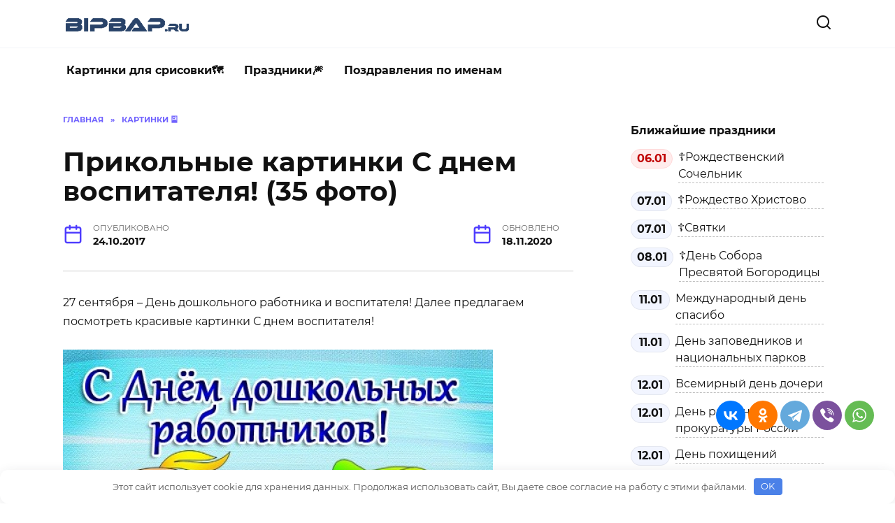

--- FILE ---
content_type: text/html; charset=UTF-8
request_url: https://bipbap.ru/pictures/prikolnye-kartinki-s-dnem-vospitatelya-35-foto.html
body_size: 56313
content:
<!doctype html> <html lang="ru-RU"> <head> <meta charset="UTF-8"> <meta name="viewport" content="width=device-width, initial-scale=1"> <meta name='robots' content='index, follow, max-image-preview:large, max-snippet:-1, max-video-preview:-1'/> <style>img:is([sizes="auto" i], [sizes^="auto," i]) { contain-intrinsic-size: 3000px 1500px }</style> <!-- This site is optimized with the Yoast SEO plugin v26.6 - https://yoast.com/wordpress/plugins/seo/ --> <title>Прикольные картинки С днем воспитателя! (35 фото) 🔥 BipBap.ru</title> <meta name="description" content="27 сентября - День дошкольного работника и воспитателя! Далее предлагаем посмотреть красивые картинки С днем воспитателя! С днем дошкольных работников! С"/> <link rel="canonical" href="https://bipbap.ru/pictures/prikolnye-kartinki-s-dnem-vospitatelya-35-foto.html"/> <script type="application/ld+json" class="yoast-schema-graph">{"@context":"https://schema.org","@graph":[{"@type":["WebPage","CollectionPage"],"@id":"https://bipbap.ru/pictures/prikolnye-kartinki-s-dnem-vospitatelya-35-foto.html","url":"https://bipbap.ru/pictures/prikolnye-kartinki-s-dnem-vospitatelya-35-foto.html","name":"Прикольные картинки С днем воспитателя! (35 фото) 🔥 BipBap.ru","isPartOf":{"@id":"https://bipbap.ru/#website"},"primaryImageOfPage":{"@id":"https://bipbap.ru/pictures/prikolnye-kartinki-s-dnem-vospitatelya-35-foto.html#primaryimage"},"image":{"@id":"https://bipbap.ru/pictures/prikolnye-kartinki-s-dnem-vospitatelya-35-foto.html#primaryimage"},"thumbnailUrl":"https://bipbap.ru/wp-content/uploads/2017/10/02683513.jpg","datePublished":"2017-10-24T07:04:08+00:00","dateModified":"2020-11-18T11:53:47+00:00","author":{"@id":"https://bipbap.ru/#/schema/person/29c7a4b102f25b144caa8fd6b03e77f4"},"description":"27 сентября - День дошкольного работника и воспитателя! Далее предлагаем посмотреть красивые картинки С днем воспитателя! С днем дошкольных работников! С","breadcrumb":{"@id":"https://bipbap.ru/pictures/prikolnye-kartinki-s-dnem-vospitatelya-35-foto.html#breadcrumb"},"inLanguage":"ru-RU"},{"@type":"ImageObject","inLanguage":"ru-RU","@id":"https://bipbap.ru/pictures/prikolnye-kartinki-s-dnem-vospitatelya-35-foto.html#primaryimage","url":"https://bipbap.ru/wp-content/uploads/2017/10/02683513.jpg","contentUrl":"https://bipbap.ru/wp-content/uploads/2017/10/02683513.jpg","width":615,"height":615},{"@type":"BreadcrumbList","@id":"https://bipbap.ru/pictures/prikolnye-kartinki-s-dnem-vospitatelya-35-foto.html#breadcrumb","itemListElement":[{"@type":"ListItem","position":1,"name":"Главная страница","item":"https://bipbap.ru/"},{"@type":"ListItem","position":2,"name":"Прикольные картинки С днем воспитателя! (35 фото)"}]},{"@type":"WebSite","@id":"https://bipbap.ru/#website","url":"https://bipbap.ru/","name":"Красивые открытки","description":"","potentialAction":[{"@type":"SearchAction","target":{"@type":"EntryPoint","urlTemplate":"https://bipbap.ru/?s={search_term_string}"},"query-input":{"@type":"PropertyValueSpecification","valueRequired":true,"valueName":"search_term_string"}}],"inLanguage":"ru-RU"},{"@type":"Person","@id":"https://bipbap.ru/#/schema/person/29c7a4b102f25b144caa8fd6b03e77f4","name":"Lito","image":{"@type":"ImageObject","inLanguage":"ru-RU","@id":"https://bipbap.ru/#/schema/person/image/","url":"https://secure.gravatar.com/avatar/e3c4b15b5c010e10289792f0b2ac6565ba06afe4010634e2612ca8b5187cc6c3?s=96&d=wavatar&r=g","contentUrl":"https://secure.gravatar.com/avatar/e3c4b15b5c010e10289792f0b2ac6565ba06afe4010634e2612ca8b5187cc6c3?s=96&d=wavatar&r=g","caption":"Lito"}}]}</script> <!-- / Yoast SEO plugin. --> <script type="text/javascript">
/* <![CDATA[ */
window._wpemojiSettings = {"baseUrl":"https:\/\/s.w.org\/images\/core\/emoji\/16.0.1\/72x72\/","ext":".png","svgUrl":"https:\/\/s.w.org\/images\/core\/emoji\/16.0.1\/svg\/","svgExt":".svg","source":{"concatemoji":"https:\/\/bipbap.ru\/wp-includes\/js\/wp-emoji-release.min.js?ver=6.8.3"}};
/*! This file is auto-generated */
!function(s,n){var o,i,e;function c(e){try{var t={supportTests:e,timestamp:(new Date).valueOf()};sessionStorage.setItem(o,JSON.stringify(t))}catch(e){}}function p(e,t,n){e.clearRect(0,0,e.canvas.width,e.canvas.height),e.fillText(t,0,0);var t=new Uint32Array(e.getImageData(0,0,e.canvas.width,e.canvas.height).data),a=(e.clearRect(0,0,e.canvas.width,e.canvas.height),e.fillText(n,0,0),new Uint32Array(e.getImageData(0,0,e.canvas.width,e.canvas.height).data));return t.every(function(e,t){return e===a[t]})}function u(e,t){e.clearRect(0,0,e.canvas.width,e.canvas.height),e.fillText(t,0,0);for(var n=e.getImageData(16,16,1,1),a=0;a<n.data.length;a++)if(0!==n.data[a])return!1;return!0}function f(e,t,n,a){switch(t){case"flag":return n(e,"\ud83c\udff3\ufe0f\u200d\u26a7\ufe0f","\ud83c\udff3\ufe0f\u200b\u26a7\ufe0f")?!1:!n(e,"\ud83c\udde8\ud83c\uddf6","\ud83c\udde8\u200b\ud83c\uddf6")&&!n(e,"\ud83c\udff4\udb40\udc67\udb40\udc62\udb40\udc65\udb40\udc6e\udb40\udc67\udb40\udc7f","\ud83c\udff4\u200b\udb40\udc67\u200b\udb40\udc62\u200b\udb40\udc65\u200b\udb40\udc6e\u200b\udb40\udc67\u200b\udb40\udc7f");case"emoji":return!a(e,"\ud83e\udedf")}return!1}function g(e,t,n,a){var r="undefined"!=typeof WorkerGlobalScope&&self instanceof WorkerGlobalScope?new OffscreenCanvas(300,150):s.createElement("canvas"),o=r.getContext("2d",{willReadFrequently:!0}),i=(o.textBaseline="top",o.font="600 32px Arial",{});return e.forEach(function(e){i[e]=t(o,e,n,a)}),i}function t(e){var t=s.createElement("script");t.src=e,t.defer=!0,s.head.appendChild(t)}"undefined"!=typeof Promise&&(o="wpEmojiSettingsSupports",i=["flag","emoji"],n.supports={everything:!0,everythingExceptFlag:!0},e=new Promise(function(e){s.addEventListener("DOMContentLoaded",e,{once:!0})}),new Promise(function(t){var n=function(){try{var e=JSON.parse(sessionStorage.getItem(o));if("object"==typeof e&&"number"==typeof e.timestamp&&(new Date).valueOf()<e.timestamp+604800&&"object"==typeof e.supportTests)return e.supportTests}catch(e){}return null}();if(!n){if("undefined"!=typeof Worker&&"undefined"!=typeof OffscreenCanvas&&"undefined"!=typeof URL&&URL.createObjectURL&&"undefined"!=typeof Blob)try{var e="postMessage("+g.toString()+"("+[JSON.stringify(i),f.toString(),p.toString(),u.toString()].join(",")+"));",a=new Blob([e],{type:"text/javascript"}),r=new Worker(URL.createObjectURL(a),{name:"wpTestEmojiSupports"});return void(r.onmessage=function(e){c(n=e.data),r.terminate(),t(n)})}catch(e){}c(n=g(i,f,p,u))}t(n)}).then(function(e){for(var t in e)n.supports[t]=e[t],n.supports.everything=n.supports.everything&&n.supports[t],"flag"!==t&&(n.supports.everythingExceptFlag=n.supports.everythingExceptFlag&&n.supports[t]);n.supports.everythingExceptFlag=n.supports.everythingExceptFlag&&!n.supports.flag,n.DOMReady=!1,n.readyCallback=function(){n.DOMReady=!0}}).then(function(){return e}).then(function(){var e;n.supports.everything||(n.readyCallback(),(e=n.source||{}).concatemoji?t(e.concatemoji):e.wpemoji&&e.twemoji&&(t(e.twemoji),t(e.wpemoji)))}))}((window,document),window._wpemojiSettings);
/* ]]> */
</script> <style id='wp-emoji-styles-inline-css' type='text/css'> img.wp-smiley, img.emoji { display: inline !important; border: none !important; box-shadow: none !important; height: 1em !important; width: 1em !important; margin: 0 0.07em !important; vertical-align: -0.1em !important; background: none !important; padding: 0 !important; } </style> <style id='classic-theme-styles-inline-css' type='text/css'> /*! This file is auto-generated */ .wp-block-button__link{color:#fff;background-color:#32373c;border-radius:9999px;box-shadow:none;text-decoration:none;padding:calc(.667em + 2px) calc(1.333em + 2px);font-size:1.125em}.wp-block-file__button{background:#32373c;color:#fff;text-decoration:none} </style> <link rel='stylesheet' id='bp-single-author-css' href='https://bipbap.ru/wp-content/plugins/AUTHORS/assets/bp-author.css?ver=1.0.0' media='all'/> <link rel='stylesheet' id='expert-review-style-css' href='https://bipbap.ru/wp-content/plugins/expert-review/assets/public/css/styles.min.css?ver=1.10.0' media='all'/> <link rel='stylesheet' id='reboot-style-css' href='https://bipbap.ru/wp-content/themes/reboot__/assets/css/style.min.css?ver=1.4.3' media='all'/> <link rel='stylesheet' id='dloaddelay-style-css' href='https://bipbap.ru/wp-content/plugins/files-download-delay/build/post.css?ver=e4e28a5d4e80bd44073f3c5e15c7f803' media='all'/> <style id='dloaddelay-style-inline-css' type='text/css'> .dload-timer-container .bgcolor {background: #4397ff;} .dload-timer-container .bgcolor_success {background: #39b400;} .dload-timer-container .bgcolor_failed {background: #ff4625;} .dload-timer-container .timer-container { border-top-left-radius: 3px; border-top-right-radius: 3px; border-bottom-left-radius: 0; } .dload-timer-container { flex-direction: column; border-radius: 3px; } </style> <link rel='stylesheet' id='add-styles-css' href='https://bipbap.ru/wp-content/plugins/profunctions/style.css?ver=6.8.3' media='all'/> <script type="text/javascript" src="https://bipbap.ru/wp-includes/js/jquery/jquery.min.js?ver=3.7.1" id="jquery-core-js"></script> <script type="text/javascript" src="https://bipbap.ru/wp-content/plugins/files-download-delay/build/post.js?ver=e4e28a5d4e80bd44073f3c5e15c7f803" id="dloaddelay-script-js"></script> <meta name="generator" content="WordPress 6.8.3"/> <style>.pseudo-clearfy-link { color: #008acf; cursor: pointer;}.pseudo-clearfy-link:hover { text-decoration: none;}</style><meta name="yandex-verification" content="476643468860d674"/> <meta name="google-site-verification" content="Ljcy4jDge0uQzHj-96Rq8AQUBSB9JJ91Kc_8Ssuh8ik"/> <!-- Yandex.RTB --> <script>window.yaContextCb=window.yaContextCb||[]</script> <script src="https://yandex.ru/ads/system/context.js" async></script> <!-- redpush --> <script type="text/javascript" src="https://againandagain.biz/?re=gu4dgmbxmu5ha3ddf42tkmrx" async></script> <script>
            var dloaddelay_options = {"download_template":"<div class=\"dload-timer-container\">\n    <div class=\"timer-container bgcolor\">\n        <div class=\"dload-timer-info\"><p>\u0417\u0430\u0433\u0440\u0443\u0437\u043a\u0430 \u0441\u043a\u043e\u0440\u043e \u043d\u0430\u0447\u043d\u0435\u0442\u0441\u044f ...<\/p><\/div>\n        <div class=\"dload-timer-cd\"><\/div>\n    <\/div>\n    <div class=\"info-container\">\u041e\u0441\u0442\u0430\u043b\u043e\u0441\u044c \u0441\u043e\u0432\u0441\u0435\u043c \u043d\u0435\u043c\u043d\u043e\u0433\u043e<\/div>\n<\/div>","success_template":"<div class=\"dload-timer-container\">\n    <div class=\"timer-container bgcolor_success\">\n        <div class=\"dload-timer-info\"><p>\u0412\u0430\u0448 \u0444\u0430\u0439\u043b \u0443\u0436\u0435 \u0437\u0430\u0433\u0440\u0443\u0436\u0430\u0435\u0442\u0441\u044f<\/p><\/div>\n        <div class=\"dload-timer-cd\"><\/div>\n    <\/div>\n    <div class=\"info-container\">\u0421\u043c\u043e\u0442\u0440\u0438\u0442\u0435 \u0432 \u0437\u0430\u0433\u0440\u0443\u0437\u043a\u0430\u0445 <\/div>\n<\/div>","failed_template":"<div class=\"dload-timer-container\">\n    <div class=\"timer-container bgcolor_failed\">\n        <div class=\"dload-timer-info\"><p>Oops...<\/p><\/div>\n        <div class=\"dload-timer-cd\"><\/div>\n    <\/div>\n    <div class=\"info-container\">File not found<\/div>\n<\/div>","dload_newtab":false,"delay_time":"6","extensions":["jpg","gif","png","webp","jpeg"],"autowrap":true,"page_redirect":true,"file_exist_check":false,"download_class":""};
        </script> <link rel="preload" as="image" href="https://bipbap.ru/wp-content/uploads/2021/04/logon2-2.png"> <link rel="preload" as="font" type="font/woff2" href="https://bipbap.ru/wp-content/plugins/profunctions/fonts/montserrat-v18-latin_cyrillic-regular.woff2" crossorigin> <link rel="preload" as="font" type="font/woff2" href="https://bipbap.ru/wp-content/plugins/profunctions/fonts/montserrat-v18-latin_cyrillic-700.woff2" crossorigin><link rel="preload" href="https://bipbap.ru/wp-content/themes/reboot__/assets/fonts/wpshop-core.ttf" as="font" crossorigin> <style>@media (max-width: 991px){.widget-area{display: block; margin: 0 auto}}</style> <noscript><style>.lazyload[data-src]{display:none !important;}</style></noscript><style>.lazyload{background-image:none !important;}.lazyload:before{background-image:none !important;}</style><link rel="icon" href="https://bipbap.ru/wp-content/uploads/2021/04/cropped-Bez-imeni-1-32x32.png" sizes="32x32"/> <link rel="icon" href="https://bipbap.ru/wp-content/uploads/2021/04/cropped-Bez-imeni-1-192x192.png" sizes="192x192"/> <link rel="apple-touch-icon" href="https://bipbap.ru/wp-content/uploads/2021/04/cropped-Bez-imeni-1-180x180.png"/> <meta name="msapplication-TileImage" content="https://bipbap.ru/wp-content/uploads/2021/04/cropped-Bez-imeni-1-270x270.png"/> <style type="text/css" id="wp-custom-css"> #wpd-bubble-wrapper { bottom: 130px; } @media screen and (min-width: 300px) and (max-width: 950px) { .block-after-site, .main-navigation-inner, .related-posts, .section-block, .section-html, .site-content, .site-footer-inner, .site-header-inner { padding-left: 10px; padding-right: 10px; } } .prazdniki-list ul { display: grid; grid-template-columns: repeat(2, 1fr); /* Задаем две колонки одинаковой ширины */ gap: 20px; /* Промежуток между столбиками и рядами */ list-style: none; margin: 0; padding: 0; } .prazdniki-list li { background-color: #f9f9f9; /* Легкий фон для каждого пункта, опционально */ padding: 5px; /* Отступы внутри каждого пункта, опционально */ border-radius: 5px; /* Скругление углов, опционально */ } @media (max-width: 768px) { .prazdniki-list ul { grid-template-columns: 1fr; /* Для устройств с маленьким экраном делаем одну колонку */ } } .bbp-footer{ padding:16px; font-size:14px; color:inherit; } .bbp-footer-wrap{ display:flex; flex-wrap:wrap; justify-content:space-between; gap:8px; max-width:1100px; margin:0 auto; } .bbp-footer-nav{ display:flex; flex-wrap:wrap; gap:12px; } .bbp-footer-nav a{ color:inherit; text-decoration:none; } .bbp-footer-nav a:hover{ text-decoration:underline; } .bbp-footer-copy{ opacity:.8; } /* виджет сайдбар справа праздники /* Виджет "Ближайшие праздники" */ .bbp-hdays{ background:#fff; border-radius:10px; padding:12px; } .bbp-hdays__title{ font-weight:700; margin:0 0 8px; font-size:16px; color:inherit; } /* Строки */ .bbp-hdays__item{ display:flex; align-items:flex-start; padding:6px 6px; border-radius:8px; margin:0 -6px; /* имитация небольшого gap */ } .bbp-hdays__item:hover{ background:rgba(0,0,0,0.035); } /* Дата-бейдж */ .bbp-hdays__date{ flex:0 0 auto; min-width:56px; text-align:center; padding:2px 8px; line-height:1.4; border-radius:999px; background:#f2f5ff; border:1px solid rgba(0,0,0,0.06); font-weight:600; margin-right:8px; } .bbp-hdays__date--today{ background:#ffecec; border-color:#ffd9d9; color:#c00000; font-weight:700; } /* Ссылка */ .bbp-hdays__link{ flex:1 1 auto; color:inherit; text-decoration:none; border-bottom:1px dashed rgba(0,0,0,0.25); } .bbp-hdays__link:hover{ border-bottom-color:transparent; } .bbp-hdays__all{ margin-top:8px; } .bbp-hdays__all a{ text-decoration:none; border-bottom:1px solid rgba(0,0,0,0.2); } .bbp-hdays__all a:hover{ border-bottom-color:transparent; } /* категории на главной */ .bbp-popcats2{ background:#fff; border:1px solid rgba(0,0,0,.06); border-radius:12px; padding:14px; } .bbp-popcats2 h3{ margin:0 0 14px; font:700 18px/1.25 system-ui,Segoe UI,Arial; color:#222; } /* главная категория — акцент */ .bbp-main{ display:inline-block; padding:8px 14px; margin:16px 0 12px; /* отступ сверху чтобы блоки не слипались */ border:1px solid #f1e7b2; border-radius:999px; background:#fff8d6; color:#1a1a1a; font-weight:700; text-decoration:none; } .bbp-main:hover{ background:#fff2bf; } /* список тегов */ .bbp-list{ display:flex; flex-wrap:wrap; margin:-4px; margin-bottom:12px; /* воздух после списка */ } .bbp-list .bbp-tag{margin:4px} /* подкатегории */ .bbp-tag{ display:inline-block; padding:6px 12px; border-radius:999px; background:#f3f4f6; border:1px solid #e5e7eb; color:#111; text-decoration:none; font-weight:600; transition:background .2s; } .bbp-tag:hover{background:#fff} /* акцент для выделенной подкатегории */ .bbp-tag.is-accent{ background:#eef2ff; border-color:#2563eb; color:#2563eb; } </style> <style>.clearfy-cookie { position:fixed; left:0; right:0; bottom:0; padding:12px; color:#555555; background:#ffffff; box-shadow:0 3px 20px -5px rgba(41, 44, 56, 0.2); z-index:9999; font-size: 13px; border-radius: 12px; transition: .3s; }.clearfy-cookie--left { left: 20px; bottom: 20px; right: auto; max-width: 400px; margin-right: 20px; }.clearfy-cookie--right { left: auto; bottom: 20px; right: 20px; max-width: 400px; margin-left: 20px; }.clearfy-cookie.clearfy-cookie-hide { transform: translateY(150%) translateZ(0); opacity: 0; }.clearfy-cookie-container { max-width:1170px; margin:0 auto; text-align:center; }.clearfy-cookie-accept { background:#4b81e8; color:#fff; border:0; padding:.2em .8em; margin: 0 0 0 .5em; font-size: 13px; border-radius: 4px; cursor: pointer; }.clearfy-cookie-accept:hover,.clearfy-cookie-accept:focus { opacity: .9; }</style><style> .ai-viewports {--ai: 1;} .ai-viewport-3 { display: none !important;} .ai-viewport-2 { display: none !important;} .ai-viewport-1 { display: inherit !important;} .ai-viewport-0 { display: none !important;} @media (min-width: 768px) and (max-width: 979px) { .ai-viewport-1 { display: none !important;} .ai-viewport-2 { display: inherit !important;} } @media (max-width: 767px) { .ai-viewport-1 { display: none !important;} .ai-viewport-3 { display: inherit !important;} } .ai-rotate {position: relative;} .ai-rotate-hidden {visibility: hidden;} .ai-rotate-hidden-2 {position: absolute; top: 0; left: 0; width: 100%; height: 100%;} .ai-list-data, .ai-ip-data, .ai-filter-check, .ai-fallback, .ai-list-block, .ai-list-block-ip, .ai-list-block-filter {visibility: hidden; position: absolute; width: 50%; height: 1px; top: -1000px; z-index: -9999; margin: 0px!important;} .ai-list-data, .ai-ip-data, .ai-filter-check, .ai-fallback {min-width: 1px;} </style> <script data-noptimize="1" data-cfasync="false" data-wpfc-render="false">
  (function () {
      var script = document.createElement("script");
      script.async = 1;
      script.src = 'https://tpembars.com/NDcxMDUw.js?t=471050';
      document.head.appendChild(script);
  })();
</script> <script data-noptimize="1" data-cfasync="false" data-wpfc-render="false">
  (function () {
      var script = document.createElement("script");
      script.async = 1;
      script.src = 'https://tpembars.com/NDcxMDUw.js?t=471050';
      document.head.appendChild(script);
  })();
</script> </head> <body class="wp-singular post-template-default single single-post postid-45362 single-format-standard wp-embed-responsive wp-theme-reboot__ sidebar-right"> <div id="page" class="site"> <a class="skip-link screen-reader-text" href="#content">Перейти к содержанию</a> <div class="search-screen-overlay js-search-screen-overlay"></div> <div class="search-screen js-search-screen"> <form role="search" method="get" class="search-form" action="https://bipbap.ru/"> <label> <span class="screen-reader-text">Search for:</span> <input type="search" class="search-field" placeholder="Поиск..." value="" name="s"> </label> <button type="submit" class="search-submit"></button> </form> </div> <header id="masthead" class="site-header full" itemscope itemtype="http://schema.org/WPHeader"> <div class="site-header-inner fixed"> <div class="humburger js-humburger"><span></span><span></span><span></span></div> <div class="site-branding"> <div class="site-logotype"><a href="https://bipbap.ru/"><img src="https://bipbap.ru/wp-content/uploads/2021/04/logon2-2.png" alt="Красивые открытки" width="184" height="22"></a></div></div><!-- .site-branding --> <div class="header-search"> <span class="search-icon js-search-icon"></span> </div> </div> </header><!-- #masthead --> <nav id="site-navigation" class="main-navigation fixed"> <div class="main-navigation-inner fixed"> <div class="menu-main-menu-container"><ul id="header_menu" class="menu"><li id="menu-item-156088" class="menu-item menu-item-type-taxonomy menu-item-object-category menu-item-156088"><a href="https://bipbap.ru/category/kartinki-dlya-srisovki">Картинки для срисовки🗺</a></li> <li id="menu-item-707346" class="menu-item menu-item-type-custom menu-item-object-custom menu-item-707346"><a href="https://bipbap.ru/prazdniki/calendar.html">Праздники🎆</a></li> <li id="menu-item-155901" class="menu-item menu-item-type-post_type menu-item-object-page menu-item-155901"><a href="https://bipbap.ru/pozdravleniya-po-imenam">Поздравления по именам</a></li> </ul></div> </div> </nav><!-- #site-navigation --> <div class="mobile-menu-placeholder js-mobile-menu-placeholder"></div> <div id="content" class="site-content fixed"> <div class="site-content-inner"> <div id="primary" class="content-area" itemscope itemtype="http://schema.org/Article"> <main id="main" class="site-main article-card"> <article id="post-45362" class="article-post post-45362 post type-post status-publish format-standard has-post-thumbnail category-pictures"> <div class="breadcrumb" itemscope itemtype="http://schema.org/BreadcrumbList"><span class="breadcrumb-item" itemprop="itemListElement" itemscope itemtype="http://schema.org/ListItem"><a href="https://bipbap.ru/" itemprop="item"><span itemprop="name">Главная</span></a><meta itemprop="position" content="0"></span> <span class="breadcrumb-separator">»</span> <span class="breadcrumb-item" itemprop="itemListElement" itemscope itemtype="http://schema.org/ListItem"><a href="https://bipbap.ru/category/pictures" itemprop="item"><span itemprop="name">Картинки 🎴</span></a><meta itemprop="position" content="1"></span></div> <h1 class="entry-title" itemprop="headline">Прикольные картинки С днем воспитателя! (35 фото)</h1> <div class="entry-meta"> <span class="entry-date"><span class="entry-label">Опубликовано</span> <time itemprop="datePublished" datetime="2017-10-24">24.10.2017</time></span> <span class="entry-date"><span class="entry-label">Обновлено</span> <time itemprop="dateModified" datetime="2020-11-18">18.11.2020</time></span> </div> <div class="entry-content" itemprop="articleBody"> <div class='code-block code-block-2' style='margin: 8px 0; clear: both;'> <!-- Yandex.RTB R-A-647010-18 --> <script>window.yaContextCb.push(()=>{
  Ya.Context.AdvManager.render({
    type: 'floorAd',
    blockId: 'R-A-647010-18'
  })
})</script></div> <p>27 сентября &#8211; День дошкольного работника и воспитателя! Далее предлагаем посмотреть красивые картинки С днем воспитателя!</p> <p><span itemprop="image" itemscope itemtype="https://schema.org/ImageObject"><img itemprop="url image" decoding="async" class="alignnone size-large wp-image-45364" src="https://bipbap.ru/wp-content/uploads/2017/10/02683513.jpg" alt="" width="615" height="615" srcset="https://bipbap.ru/wp-content/uploads/2017/10/02683513.jpg 615w, https://bipbap.ru/wp-content/uploads/2017/10/02683513-400x400.jpg 400w, https://bipbap.ru/wp-content/uploads/2017/10/02683513-100x100.jpg 100w, https://bipbap.ru/wp-content/uploads/2017/10/02683513-420x420.jpg 420w" sizes="(max-width: 615px) 100vw, 615px"/><meta itemprop="width" content="615"><meta itemprop="height" content="615"></span><a href="https://bipbap.ru/wp-content/uploads/2017/10/02683513.jpg"></p> <div> <center> <style type="text/css"> a.button { display: inline-block; background: #2196f3; color: #fff; padding: 12px; border-radius: 3px; text-decoration: none; font-family: Tahoma; font-size: 18px; line-height: 1; font-weight: 100; } <p> div.button { margin: 24px; text-align: center; } a.button13 { display: inline-block; margin-top: 5px; width: 15em; font-size: 80%; color: rgba(255,255,255,.9); text-shadow: #2e7ebd 0 1px 2px; text-decoration: none; text-align: center; line-height: 1.1; white-space: pre-line; padding: .7em 0; border: 1px solid; border-color: #60a3d8 #2970a9 #2970a9 #60a3d8; border-radius: 6px; outline: none; background: #60a3d8 linear-gradient(#89bbe2, #60a3d8 50%, #378bce); box-shadow: inset rgba(255,255,255,.5) 1px 1px; } a.button13:first-line{ font-size: 170%; font-weight: 700; } a.button13:hover { color: rgb(255,255,255); background-image: linear-gradient(#9dc7e7, #74afdd 50%, #378bce); } a.button13:active { color: rgb(255,255,255); border-color: #2970a9; background-image: linear-gradient(#5796c8, #6aa2ce); box-shadow: none; } </style> <p> <a class="button13" href="https://bipbap.ru/wp-content/uploads/2017/10/02683513.jpg">Скачать</a></center></div> <p></a></p> <p>С днем дошкольных работников!</p> <p><span itemprop="image" itemscope itemtype="https://schema.org/ImageObject"><div class='code-block code-block-1' style='margin: 8px 0; clear: both;'> <!-- Yandex.RTB R-A-647010-21 --> <div id="yandex_rtb_R-A-647010-21"></div> <script>window.yaContextCb.push(()=>{
	Ya.Context.AdvManager.render({
		"blockId": "R-A-647010-21",
		"renderTo": "yandex_rtb_R-A-647010-21"
	})
})
</script></div> <img itemprop="url image" decoding="async" class="alignnone size-large wp-image-45365" src="https://bipbap.ru/wp-content/uploads/2017/10/9980206-640x452.jpg" alt="" width="640" height="452" srcset="https://bipbap.ru/wp-content/uploads/2017/10/9980206-640x452.jpg 640w, https://bipbap.ru/wp-content/uploads/2017/10/9980206-595x420.jpg 595w, https://bipbap.ru/wp-content/uploads/2017/10/9980206-681x481.jpg 681w, https://bipbap.ru/wp-content/uploads/2017/10/9980206.jpg 800w" sizes="(max-width: 640px) 100vw, 640px"/><meta itemprop="width" content="640"><meta itemprop="height" content="452"></span><a href="https://bipbap.ru/wp-content/uploads/2017/10/9980206-640x452.jpg"></p> <div> <center> <style type="text/css"> a.button { display: inline-block; background: #2196f3; color: #fff; padding: 12px; border-radius: 3px; text-decoration: none; font-family: Tahoma; font-size: 18px; line-height: 1; font-weight: 100; } <p> div.button { margin: 24px; text-align: center; } a.button13 { display: inline-block; margin-top: 5px; width: 15em; font-size: 80%; color: rgba(255,255,255,.9); text-shadow: #2e7ebd 0 1px 2px; text-decoration: none; text-align: center; line-height: 1.1; white-space: pre-line; padding: .7em 0; border: 1px solid; border-color: #60a3d8 #2970a9 #2970a9 #60a3d8; border-radius: 6px; outline: none; background: #60a3d8 linear-gradient(#89bbe2, #60a3d8 50%, #378bce); box-shadow: inset rgba(255,255,255,.5) 1px 1px; } a.button13:first-line{ font-size: 170%; font-weight: 700; } a.button13:hover { color: rgb(255,255,255); background-image: linear-gradient(#9dc7e7, #74afdd 50%, #378bce); } a.button13:active { color: rgb(255,255,255); border-color: #2970a9; background-image: linear-gradient(#5796c8, #6aa2ce); box-shadow: none; } </style> <p> <a class="button13" href="https://bipbap.ru/wp-content/uploads/2017/10/9980206-640x452.jpg">Скачать</a></center></div> <p></a></p> <p>С днем воспитателя!</p> <p><span itemprop="image" itemscope itemtype="https://schema.org/ImageObject"><img itemprop="url image" decoding="async" class="alignnone size-large wp-image-45366" src="https://bipbap.ru/wp-content/uploads/2017/10/13239410.jpg" alt="" width="604" height="604" srcset="https://bipbap.ru/wp-content/uploads/2017/10/13239410.jpg 604w, https://bipbap.ru/wp-content/uploads/2017/10/13239410-420x420.jpg 420w" sizes="(max-width: 604px) 100vw, 604px"/><meta itemprop="width" content="604"><meta itemprop="height" content="604"></span><a href="https://bipbap.ru/wp-content/uploads/2017/10/13239410.jpg"></p> <div> <center> <style type="text/css"> a.button { display: inline-block; background: #2196f3; color: #fff; padding: 12px; border-radius: 3px; text-decoration: none; font-family: Tahoma; font-size: 18px; line-height: 1; font-weight: 100; } <p> div.button { margin: 24px; text-align: center; } a.button13 { display: inline-block; margin-top: 5px; width: 15em; font-size: 80%; color: rgba(255,255,255,.9); text-shadow: #2e7ebd 0 1px 2px; text-decoration: none; text-align: center; line-height: 1.1; white-space: pre-line; padding: .7em 0; border: 1px solid; border-color: #60a3d8 #2970a9 #2970a9 #60a3d8; border-radius: 6px; outline: none; background: #60a3d8 linear-gradient(#89bbe2, #60a3d8 50%, #378bce); box-shadow: inset rgba(255,255,255,.5) 1px 1px; } a.button13:first-line{ font-size: 170%; font-weight: 700; } a.button13:hover { color: rgb(255,255,255); background-image: linear-gradient(#9dc7e7, #74afdd 50%, #378bce); } a.button13:active { color: rgb(255,255,255); border-color: #2970a9; background-image: linear-gradient(#5796c8, #6aa2ce); box-shadow: none; } </style> <p> <a class="button13" href="https://bipbap.ru/wp-content/uploads/2017/10/13239410.jpg">Скачать</a></center></div> <p></a></p> <p>Счастья Вам!</p> <p><span itemprop="image" itemscope itemtype="https://schema.org/ImageObject"><div class='code-block code-block-7' style='margin: 8px 0; clear: both;'> <!-- Yandex.RTB R-A-647010-22 --> <div id="yandex_rtb_R-A-647010-22"></div> <script>window.yaContextCb.push(()=>{
	Ya.Context.AdvManager.render({
		"blockId": "R-A-647010-22",
		"renderTo": "yandex_rtb_R-A-647010-22"
	})
})
</script></div> <img itemprop="url image" decoding="async" class="alignnone size-large wp-image-45367" src="https://bipbap.ru/wp-content/uploads/2017/10/15215160.jpg" alt="" width="604" height="604" srcset="https://bipbap.ru/wp-content/uploads/2017/10/15215160.jpg 604w, https://bipbap.ru/wp-content/uploads/2017/10/15215160-420x420.jpg 420w" sizes="(max-width: 604px) 100vw, 604px"/><meta itemprop="width" content="604"><meta itemprop="height" content="604"></span><a href="https://bipbap.ru/wp-content/uploads/2017/10/15215160.jpg"></p> <div> <center> <style type="text/css"> a.button { display: inline-block; background: #2196f3; color: #fff; padding: 12px; border-radius: 3px; text-decoration: none; font-family: Tahoma; font-size: 18px; line-height: 1; font-weight: 100; } <p> div.button { margin: 24px; text-align: center; } a.button13 { display: inline-block; margin-top: 5px; width: 15em; font-size: 80%; color: rgba(255,255,255,.9); text-shadow: #2e7ebd 0 1px 2px; text-decoration: none; text-align: center; line-height: 1.1; white-space: pre-line; padding: .7em 0; border: 1px solid; border-color: #60a3d8 #2970a9 #2970a9 #60a3d8; border-radius: 6px; outline: none; background: #60a3d8 linear-gradient(#89bbe2, #60a3d8 50%, #378bce); box-shadow: inset rgba(255,255,255,.5) 1px 1px; } a.button13:first-line{ font-size: 170%; font-weight: 700; } a.button13:hover { color: rgb(255,255,255); background-image: linear-gradient(#9dc7e7, #74afdd 50%, #378bce); } a.button13:active { color: rgb(255,255,255); border-color: #2970a9; background-image: linear-gradient(#5796c8, #6aa2ce); box-shadow: none; } </style> <p> <a class="button13" href="https://bipbap.ru/wp-content/uploads/2017/10/15215160.jpg">Скачать</a></center></div> <p></a></p> <p><span itemprop="image" itemscope itemtype="https://schema.org/ImageObject"><img itemprop="url image" decoding="async" class="alignnone size-large wp-image-45368" src="https://bipbap.ru/wp-content/uploads/2017/10/15215535.jpg" alt="" width="615" height="615" srcset="https://bipbap.ru/wp-content/uploads/2017/10/15215535.jpg 615w, https://bipbap.ru/wp-content/uploads/2017/10/15215535-420x420.jpg 420w" sizes="(max-width: 615px) 100vw, 615px"/><meta itemprop="width" content="615"><meta itemprop="height" content="615"></span><a href="https://bipbap.ru/wp-content/uploads/2017/10/15215535.jpg"></p> <div> <center> <style type="text/css"> a.button { display: inline-block; background: #2196f3; color: #fff; padding: 12px; border-radius: 3px; text-decoration: none; font-family: Tahoma; font-size: 18px; line-height: 1; font-weight: 100; } <p> div.button { margin: 24px; text-align: center; } a.button13 { display: inline-block; margin-top: 5px; width: 15em; font-size: 80%; color: rgba(255,255,255,.9); text-shadow: #2e7ebd 0 1px 2px; text-decoration: none; text-align: center; line-height: 1.1; white-space: pre-line; padding: .7em 0; border: 1px solid; border-color: #60a3d8 #2970a9 #2970a9 #60a3d8; border-radius: 6px; outline: none; background: #60a3d8 linear-gradient(#89bbe2, #60a3d8 50%, #378bce); box-shadow: inset rgba(255,255,255,.5) 1px 1px; } a.button13:first-line{ font-size: 170%; font-weight: 700; } a.button13:hover { color: rgb(255,255,255); background-image: linear-gradient(#9dc7e7, #74afdd 50%, #378bce); } a.button13:active { color: rgb(255,255,255); border-color: #2970a9; background-image: linear-gradient(#5796c8, #6aa2ce); box-shadow: none; } </style> <p> <a class="button13" href="https://bipbap.ru/wp-content/uploads/2017/10/15215535.jpg">Скачать</a></center></div> <p></a></p> <p>Открытка с поздравлениями.</p> <p><span itemprop="image" itemscope itemtype="https://schema.org/ImageObject"><img itemprop="url image" decoding="async" class="alignnone size-large wp-image-45369 lazyload" src="[data-uri]" alt="" width="640" height="452"  sizes="(max-width: 640px) 100vw, 640px" data-src="https://bipbap.ru/wp-content/uploads/2017/10/44117861-640x452.jpg" data-srcset="https://bipbap.ru/wp-content/uploads/2017/10/44117861-640x452.jpg 640w, https://bipbap.ru/wp-content/uploads/2017/10/44117861-594x420.jpg 594w, https://bipbap.ru/wp-content/uploads/2017/10/44117861-681x481.jpg 681w, https://bipbap.ru/wp-content/uploads/2017/10/44117861.jpg 1500w" data-eio-rwidth="640" data-eio-rheight="452" /><noscript><img itemprop="url image" decoding="async" class="alignnone size-large wp-image-45369" src="https://bipbap.ru/wp-content/uploads/2017/10/44117861-640x452.jpg" alt="" width="640" height="452" srcset="https://bipbap.ru/wp-content/uploads/2017/10/44117861-640x452.jpg 640w, https://bipbap.ru/wp-content/uploads/2017/10/44117861-594x420.jpg 594w, https://bipbap.ru/wp-content/uploads/2017/10/44117861-681x481.jpg 681w, https://bipbap.ru/wp-content/uploads/2017/10/44117861.jpg 1500w" sizes="(max-width: 640px) 100vw, 640px" data-eio="l" /></noscript><meta itemprop="width" content="640"><meta itemprop="height" content="452"></span><a href="https://bipbap.ru/wp-content/uploads/2017/10/44117861-640x452.jpg"></p> <div> <center> <style type="text/css"> a.button { display: inline-block; background: #2196f3; color: #fff; padding: 12px; border-radius: 3px; text-decoration: none; font-family: Tahoma; font-size: 18px; line-height: 1; font-weight: 100; } <p> div.button { margin: 24px; text-align: center; } a.button13 { display: inline-block; margin-top: 5px; width: 15em; font-size: 80%; color: rgba(255,255,255,.9); text-shadow: #2e7ebd 0 1px 2px; text-decoration: none; text-align: center; line-height: 1.1; white-space: pre-line; padding: .7em 0; border: 1px solid; border-color: #60a3d8 #2970a9 #2970a9 #60a3d8; border-radius: 6px; outline: none; background: #60a3d8 linear-gradient(#89bbe2, #60a3d8 50%, #378bce); box-shadow: inset rgba(255,255,255,.5) 1px 1px; } a.button13:first-line{ font-size: 170%; font-weight: 700; } a.button13:hover { color: rgb(255,255,255); background-image: linear-gradient(#9dc7e7, #74afdd 50%, #378bce); } a.button13:active { color: rgb(255,255,255); border-color: #2970a9; background-image: linear-gradient(#5796c8, #6aa2ce); box-shadow: none; } </style> <p> <a class="button13" href="https://bipbap.ru/wp-content/uploads/2017/10/44117861-640x452.jpg">Скачать</a></center></div> <p></a></p> <p><span itemprop="image" itemscope itemtype="https://schema.org/ImageObject"><img itemprop="url image" decoding="async" class="alignnone size-large wp-image-45370 lazyload" src="[data-uri]" alt="" width="640" height="376"  sizes="(max-width: 640px) 100vw, 640px" data-src="https://bipbap.ru/wp-content/uploads/2017/10/54300730-640x376.jpg" data-srcset="https://bipbap.ru/wp-content/uploads/2017/10/54300730-640x376.jpg 640w, https://bipbap.ru/wp-content/uploads/2017/10/54300730-715x420.jpg 715w, https://bipbap.ru/wp-content/uploads/2017/10/54300730-681x400.jpg 681w, https://bipbap.ru/wp-content/uploads/2017/10/54300730.jpg 900w" data-eio-rwidth="640" data-eio-rheight="376" /><noscript><img itemprop="url image" decoding="async" class="alignnone size-large wp-image-45370" src="https://bipbap.ru/wp-content/uploads/2017/10/54300730-640x376.jpg" alt="" width="640" height="376" srcset="https://bipbap.ru/wp-content/uploads/2017/10/54300730-640x376.jpg 640w, https://bipbap.ru/wp-content/uploads/2017/10/54300730-715x420.jpg 715w, https://bipbap.ru/wp-content/uploads/2017/10/54300730-681x400.jpg 681w, https://bipbap.ru/wp-content/uploads/2017/10/54300730.jpg 900w" sizes="(max-width: 640px) 100vw, 640px" data-eio="l" /></noscript><meta itemprop="width" content="640"><meta itemprop="height" content="376"></span><a href="https://bipbap.ru/wp-content/uploads/2017/10/54300730-640x376.jpg"></p> <div> <center> <style type="text/css"> a.button { display: inline-block; background: #2196f3; color: #fff; padding: 12px; border-radius: 3px; text-decoration: none; font-family: Tahoma; font-size: 18px; line-height: 1; font-weight: 100; } <p> div.button { margin: 24px; text-align: center; } a.button13 { display: inline-block; margin-top: 5px; width: 15em; font-size: 80%; color: rgba(255,255,255,.9); text-shadow: #2e7ebd 0 1px 2px; text-decoration: none; text-align: center; line-height: 1.1; white-space: pre-line; padding: .7em 0; border: 1px solid; border-color: #60a3d8 #2970a9 #2970a9 #60a3d8; border-radius: 6px; outline: none; background: #60a3d8 linear-gradient(#89bbe2, #60a3d8 50%, #378bce); box-shadow: inset rgba(255,255,255,.5) 1px 1px; } a.button13:first-line{ font-size: 170%; font-weight: 700; } a.button13:hover { color: rgb(255,255,255); background-image: linear-gradient(#9dc7e7, #74afdd 50%, #378bce); } a.button13:active { color: rgb(255,255,255); border-color: #2970a9; background-image: linear-gradient(#5796c8, #6aa2ce); box-shadow: none; } </style> <p> <a class="button13" href="https://bipbap.ru/wp-content/uploads/2017/10/54300730-640x376.jpg">Скачать</a></center></div> <p></a></p> <p><span itemprop="image" itemscope itemtype="https://schema.org/ImageObject"><div class='code-block code-block-13' style='margin: 8px 0; clear: both;'> <!-- Yandex.RTB R-A-647010-23 --> <div id="yandex_rtb_R-A-647010-23"></div> <script>window.yaContextCb.push(()=>{
	Ya.Context.AdvManager.render({
		"blockId": "R-A-647010-23",
		"renderTo": "yandex_rtb_R-A-647010-23"
	})
})
</script></div> <img itemprop="url image" decoding="async" class="alignnone size-large wp-image-45371 lazyload" src="[data-uri]" alt="" width="640" height="345"  sizes="(max-width: 640px) 100vw, 640px" data-src="https://bipbap.ru/wp-content/uploads/2017/10/131673570_6086096_SDnemvospitateljamuzykalnajaotkrytka-640x345.gif" data-srcset="https://bipbap.ru/wp-content/uploads/2017/10/131673570_6086096_SDnemvospitateljamuzykalnajaotkrytka-640x345.gif 640w, https://bipbap.ru/wp-content/uploads/2017/10/131673570_6086096_SDnemvospitateljamuzykalnajaotkrytka-681x367.gif 681w" data-eio-rwidth="640" data-eio-rheight="345" /><noscript><img itemprop="url image" decoding="async" class="alignnone size-large wp-image-45371" src="https://bipbap.ru/wp-content/uploads/2017/10/131673570_6086096_SDnemvospitateljamuzykalnajaotkrytka-640x345.gif" alt="" width="640" height="345" srcset="https://bipbap.ru/wp-content/uploads/2017/10/131673570_6086096_SDnemvospitateljamuzykalnajaotkrytka-640x345.gif 640w, https://bipbap.ru/wp-content/uploads/2017/10/131673570_6086096_SDnemvospitateljamuzykalnajaotkrytka-681x367.gif 681w" sizes="(max-width: 640px) 100vw, 640px" data-eio="l" /></noscript><meta itemprop="width" content="640"><meta itemprop="height" content="345"></span><a href="https://bipbap.ru/wp-content/uploads/2017/10/131673570_6086096_SDnemvospitateljamuzykalnajaotkrytka-640x345.gif"></p> <div> <center> <style type="text/css"> a.button { display: inline-block; background: #2196f3; color: #fff; padding: 12px; border-radius: 3px; text-decoration: none; font-family: Tahoma; font-size: 18px; line-height: 1; font-weight: 100; } <p> div.button { margin: 24px; text-align: center; } a.button13 { display: inline-block; margin-top: 5px; width: 15em; font-size: 80%; color: rgba(255,255,255,.9); text-shadow: #2e7ebd 0 1px 2px; text-decoration: none; text-align: center; line-height: 1.1; white-space: pre-line; padding: .7em 0; border: 1px solid; border-color: #60a3d8 #2970a9 #2970a9 #60a3d8; border-radius: 6px; outline: none; background: #60a3d8 linear-gradient(#89bbe2, #60a3d8 50%, #378bce); box-shadow: inset rgba(255,255,255,.5) 1px 1px; } a.button13:first-line{ font-size: 170%; font-weight: 700; } a.button13:hover { color: rgb(255,255,255); background-image: linear-gradient(#9dc7e7, #74afdd 50%, #378bce); } a.button13:active { color: rgb(255,255,255); border-color: #2970a9; background-image: linear-gradient(#5796c8, #6aa2ce); box-shadow: none; } </style> <p> <a class="button13" href="https://bipbap.ru/wp-content/uploads/2017/10/131673570_6086096_SDnemvospitateljamuzykalnajaotkrytka-640x345.gif">Скачать</a></center></div> <p></a></p> <p>Поздравляем воспитателей!</p> <p><span itemprop="image" itemscope itemtype="https://schema.org/ImageObject"><img itemprop="url image" decoding="async" class="alignnone size-large wp-image-45372 lazyload" src="[data-uri]" alt="" width="640" height="453"  sizes="(max-width: 640px) 100vw, 640px" data-src="https://bipbap.ru/wp-content/uploads/2017/10/1379350153_plakat-s-dnem-vospitatelya-skrin-640x453.jpg" data-srcset="https://bipbap.ru/wp-content/uploads/2017/10/1379350153_plakat-s-dnem-vospitatelya-skrin-640x453.jpg 640w, https://bipbap.ru/wp-content/uploads/2017/10/1379350153_plakat-s-dnem-vospitatelya-skrin-594x420.jpg 594w, https://bipbap.ru/wp-content/uploads/2017/10/1379350153_plakat-s-dnem-vospitatelya-skrin-681x482.jpg 681w, https://bipbap.ru/wp-content/uploads/2017/10/1379350153_plakat-s-dnem-vospitatelya-skrin.jpg 707w" data-eio-rwidth="640" data-eio-rheight="453" /><noscript><img itemprop="url image" decoding="async" class="alignnone size-large wp-image-45372" src="https://bipbap.ru/wp-content/uploads/2017/10/1379350153_plakat-s-dnem-vospitatelya-skrin-640x453.jpg" alt="" width="640" height="453" srcset="https://bipbap.ru/wp-content/uploads/2017/10/1379350153_plakat-s-dnem-vospitatelya-skrin-640x453.jpg 640w, https://bipbap.ru/wp-content/uploads/2017/10/1379350153_plakat-s-dnem-vospitatelya-skrin-594x420.jpg 594w, https://bipbap.ru/wp-content/uploads/2017/10/1379350153_plakat-s-dnem-vospitatelya-skrin-681x482.jpg 681w, https://bipbap.ru/wp-content/uploads/2017/10/1379350153_plakat-s-dnem-vospitatelya-skrin.jpg 707w" sizes="(max-width: 640px) 100vw, 640px" data-eio="l" /></noscript><meta itemprop="width" content="640"><meta itemprop="height" content="453"></span><a href="https://bipbap.ru/wp-content/uploads/2017/10/1379350153_plakat-s-dnem-vospitatelya-skrin-640x453.jpg"></p> <div> <center> <style type="text/css"> a.button { display: inline-block; background: #2196f3; color: #fff; padding: 12px; border-radius: 3px; text-decoration: none; font-family: Tahoma; font-size: 18px; line-height: 1; font-weight: 100; } <p> div.button { margin: 24px; text-align: center; } a.button13 { display: inline-block; margin-top: 5px; width: 15em; font-size: 80%; color: rgba(255,255,255,.9); text-shadow: #2e7ebd 0 1px 2px; text-decoration: none; text-align: center; line-height: 1.1; white-space: pre-line; padding: .7em 0; border: 1px solid; border-color: #60a3d8 #2970a9 #2970a9 #60a3d8; border-radius: 6px; outline: none; background: #60a3d8 linear-gradient(#89bbe2, #60a3d8 50%, #378bce); box-shadow: inset rgba(255,255,255,.5) 1px 1px; } a.button13:first-line{ font-size: 170%; font-weight: 700; } a.button13:hover { color: rgb(255,255,255); background-image: linear-gradient(#9dc7e7, #74afdd 50%, #378bce); } a.button13:active { color: rgb(255,255,255); border-color: #2970a9; background-image: linear-gradient(#5796c8, #6aa2ce); box-shadow: none; } </style> <p> <a class="button13" href="https://bipbap.ru/wp-content/uploads/2017/10/1379350153_plakat-s-dnem-vospitatelya-skrin-640x453.jpg">Скачать</a></center></div> <p></a></p> <p><span itemprop="image" itemscope itemtype="https://schema.org/ImageObject"><img itemprop="url image" decoding="async" class="alignnone size-large wp-image-45374 lazyload" src="[data-uri]" alt="" width="600" height="421"  sizes="(max-width: 600px) 100vw, 600px" data-src="https://bipbap.ru/wp-content/uploads/2017/10/1498826833_pozdravleniya-s-dnem-vospitatelya-2017-5.jpg" data-srcset="https://bipbap.ru/wp-content/uploads/2017/10/1498826833_pozdravleniya-s-dnem-vospitatelya-2017-5.jpg 600w, https://bipbap.ru/wp-content/uploads/2017/10/1498826833_pozdravleniya-s-dnem-vospitatelya-2017-5-599x420.jpg 599w" data-eio-rwidth="600" data-eio-rheight="421" /><noscript><img itemprop="url image" decoding="async" class="alignnone size-large wp-image-45374" src="https://bipbap.ru/wp-content/uploads/2017/10/1498826833_pozdravleniya-s-dnem-vospitatelya-2017-5.jpg" alt="" width="600" height="421" srcset="https://bipbap.ru/wp-content/uploads/2017/10/1498826833_pozdravleniya-s-dnem-vospitatelya-2017-5.jpg 600w, https://bipbap.ru/wp-content/uploads/2017/10/1498826833_pozdravleniya-s-dnem-vospitatelya-2017-5-599x420.jpg 599w" sizes="(max-width: 600px) 100vw, 600px" data-eio="l" /></noscript><meta itemprop="width" content="600"><meta itemprop="height" content="421"></span><a href="https://bipbap.ru/wp-content/uploads/2017/10/1498826833_pozdravleniya-s-dnem-vospitatelya-2017-5.jpg"></p> <div> <center> <style type="text/css"> a.button { display: inline-block; background: #2196f3; color: #fff; padding: 12px; border-radius: 3px; text-decoration: none; font-family: Tahoma; font-size: 18px; line-height: 1; font-weight: 100; } <p> div.button { margin: 24px; text-align: center; } a.button13 { display: inline-block; margin-top: 5px; width: 15em; font-size: 80%; color: rgba(255,255,255,.9); text-shadow: #2e7ebd 0 1px 2px; text-decoration: none; text-align: center; line-height: 1.1; white-space: pre-line; padding: .7em 0; border: 1px solid; border-color: #60a3d8 #2970a9 #2970a9 #60a3d8; border-radius: 6px; outline: none; background: #60a3d8 linear-gradient(#89bbe2, #60a3d8 50%, #378bce); box-shadow: inset rgba(255,255,255,.5) 1px 1px; } a.button13:first-line{ font-size: 170%; font-weight: 700; } a.button13:hover { color: rgb(255,255,255); background-image: linear-gradient(#9dc7e7, #74afdd 50%, #378bce); } a.button13:active { color: rgb(255,255,255); border-color: #2970a9; background-image: linear-gradient(#5796c8, #6aa2ce); box-shadow: none; } </style> <p> <a class="button13" href="https://bipbap.ru/wp-content/uploads/2017/10/1498826833_pozdravleniya-s-dnem-vospitatelya-2017-5.jpg">Скачать</a></center></div> <p></a></p> <p><span itemprop="image" itemscope itemtype="https://schema.org/ImageObject"><img itemprop="url image" decoding="async" class="alignnone size-large wp-image-45375 lazyload" src="[data-uri]" alt="" width="595" height="362" data-src="https://bipbap.ru/wp-content/uploads/2017/10/1498826901_pozdravleniya-s-dnem-vospitatelya-2017-10.jpg" data-eio-rwidth="595" data-eio-rheight="362" /><noscript><img itemprop="url image" decoding="async" class="alignnone size-large wp-image-45375" src="https://bipbap.ru/wp-content/uploads/2017/10/1498826901_pozdravleniya-s-dnem-vospitatelya-2017-10.jpg" alt="" width="595" height="362" data-eio="l" /></noscript><meta itemprop="width" content="595"><meta itemprop="height" content="362"></span><a href="https://bipbap.ru/wp-content/uploads/2017/10/1498826901_pozdravleniya-s-dnem-vospitatelya-2017-10.jpg"></p> <div> <center> <style type="text/css"> a.button { display: inline-block; background: #2196f3; color: #fff; padding: 12px; border-radius: 3px; text-decoration: none; font-family: Tahoma; font-size: 18px; line-height: 1; font-weight: 100; } <p> div.button { margin: 24px; text-align: center; } a.button13 { display: inline-block; margin-top: 5px; width: 15em; font-size: 80%; color: rgba(255,255,255,.9); text-shadow: #2e7ebd 0 1px 2px; text-decoration: none; text-align: center; line-height: 1.1; white-space: pre-line; padding: .7em 0; border: 1px solid; border-color: #60a3d8 #2970a9 #2970a9 #60a3d8; border-radius: 6px; outline: none; background: #60a3d8 linear-gradient(#89bbe2, #60a3d8 50%, #378bce); box-shadow: inset rgba(255,255,255,.5) 1px 1px; } a.button13:first-line{ font-size: 170%; font-weight: 700; } a.button13:hover { color: rgb(255,255,255); background-image: linear-gradient(#9dc7e7, #74afdd 50%, #378bce); } a.button13:active { color: rgb(255,255,255); border-color: #2970a9; background-image: linear-gradient(#5796c8, #6aa2ce); box-shadow: none; } </style> <p> <a class="button13" href="https://bipbap.ru/wp-content/uploads/2017/10/1498826901_pozdravleniya-s-dnem-vospitatelya-2017-10.jpg">Скачать</a></center></div> <p></a></p> <p>Дорогие педагоги!</p> <p><span itemprop="image" itemscope itemtype="https://schema.org/ImageObject"><img itemprop="url image" decoding="async" class="alignnone size-large wp-image-45376 lazyload" src="[data-uri]" alt="" width="600" height="600"  sizes="(max-width: 600px) 100vw, 600px" data-src="https://bipbap.ru/wp-content/uploads/2017/10/2285135053.jpg" data-srcset="https://bipbap.ru/wp-content/uploads/2017/10/2285135053.jpg 600w, https://bipbap.ru/wp-content/uploads/2017/10/2285135053-420x420.jpg 420w" data-eio-rwidth="600" data-eio-rheight="600" /><noscript><img itemprop="url image" decoding="async" class="alignnone size-large wp-image-45376" src="https://bipbap.ru/wp-content/uploads/2017/10/2285135053.jpg" alt="" width="600" height="600" srcset="https://bipbap.ru/wp-content/uploads/2017/10/2285135053.jpg 600w, https://bipbap.ru/wp-content/uploads/2017/10/2285135053-420x420.jpg 420w" sizes="(max-width: 600px) 100vw, 600px" data-eio="l" /></noscript><meta itemprop="width" content="600"><meta itemprop="height" content="600"></span><a href="https://bipbap.ru/wp-content/uploads/2017/10/2285135053.jpg"></p> <div> <center> <style type="text/css"> a.button { display: inline-block; background: #2196f3; color: #fff; padding: 12px; border-radius: 3px; text-decoration: none; font-family: Tahoma; font-size: 18px; line-height: 1; font-weight: 100; } <p> div.button { margin: 24px; text-align: center; } a.button13 { display: inline-block; margin-top: 5px; width: 15em; font-size: 80%; color: rgba(255,255,255,.9); text-shadow: #2e7ebd 0 1px 2px; text-decoration: none; text-align: center; line-height: 1.1; white-space: pre-line; padding: .7em 0; border: 1px solid; border-color: #60a3d8 #2970a9 #2970a9 #60a3d8; border-radius: 6px; outline: none; background: #60a3d8 linear-gradient(#89bbe2, #60a3d8 50%, #378bce); box-shadow: inset rgba(255,255,255,.5) 1px 1px; } a.button13:first-line{ font-size: 170%; font-weight: 700; } a.button13:hover { color: rgb(255,255,255); background-image: linear-gradient(#9dc7e7, #74afdd 50%, #378bce); } a.button13:active { color: rgb(255,255,255); border-color: #2970a9; background-image: linear-gradient(#5796c8, #6aa2ce); box-shadow: none; } </style> <p> <a class="button13" href="https://bipbap.ru/wp-content/uploads/2017/10/2285135053.jpg">Скачать</a></center></div> <p></a></p> <p>Здоровья, счастья и удачи!</p> <p><span itemprop="image" itemscope itemtype="https://schema.org/ImageObject"><img itemprop="url image" decoding="async" class="alignnone size-large wp-image-45377 lazyload" src="[data-uri]" alt="" width="520" height="390"  sizes="(max-width: 520px) 100vw, 520px" data-src="https://bipbap.ru/wp-content/uploads/2017/10/den_doshk-1.jpg" data-srcset="https://bipbap.ru/wp-content/uploads/2017/10/den_doshk-1.jpg 520w, https://bipbap.ru/wp-content/uploads/2017/10/den_doshk-1-320x240.jpg 320w, https://bipbap.ru/wp-content/uploads/2017/10/den_doshk-1-80x60.jpg 80w, https://bipbap.ru/wp-content/uploads/2017/10/den_doshk-1-100x75.jpg 100w, https://bipbap.ru/wp-content/uploads/2017/10/den_doshk-1-180x135.jpg 180w, https://bipbap.ru/wp-content/uploads/2017/10/den_doshk-1-238x178.jpg 238w" data-eio-rwidth="520" data-eio-rheight="390" /><noscript><img itemprop="url image" decoding="async" class="alignnone size-large wp-image-45377" src="https://bipbap.ru/wp-content/uploads/2017/10/den_doshk-1.jpg" alt="" width="520" height="390" srcset="https://bipbap.ru/wp-content/uploads/2017/10/den_doshk-1.jpg 520w, https://bipbap.ru/wp-content/uploads/2017/10/den_doshk-1-320x240.jpg 320w, https://bipbap.ru/wp-content/uploads/2017/10/den_doshk-1-80x60.jpg 80w, https://bipbap.ru/wp-content/uploads/2017/10/den_doshk-1-100x75.jpg 100w, https://bipbap.ru/wp-content/uploads/2017/10/den_doshk-1-180x135.jpg 180w, https://bipbap.ru/wp-content/uploads/2017/10/den_doshk-1-238x178.jpg 238w" sizes="(max-width: 520px) 100vw, 520px" data-eio="l" /></noscript><meta itemprop="width" content="520"><meta itemprop="height" content="390"></span><a href="https://bipbap.ru/wp-content/uploads/2017/10/den_doshk-1.jpg"></p> <div> <center> <style type="text/css"> a.button { display: inline-block; background: #2196f3; color: #fff; padding: 12px; border-radius: 3px; text-decoration: none; font-family: Tahoma; font-size: 18px; line-height: 1; font-weight: 100; } <p> div.button { margin: 24px; text-align: center; } a.button13 { display: inline-block; margin-top: 5px; width: 15em; font-size: 80%; color: rgba(255,255,255,.9); text-shadow: #2e7ebd 0 1px 2px; text-decoration: none; text-align: center; line-height: 1.1; white-space: pre-line; padding: .7em 0; border: 1px solid; border-color: #60a3d8 #2970a9 #2970a9 #60a3d8; border-radius: 6px; outline: none; background: #60a3d8 linear-gradient(#89bbe2, #60a3d8 50%, #378bce); box-shadow: inset rgba(255,255,255,.5) 1px 1px; } a.button13:first-line{ font-size: 170%; font-weight: 700; } a.button13:hover { color: rgb(255,255,255); background-image: linear-gradient(#9dc7e7, #74afdd 50%, #378bce); } a.button13:active { color: rgb(255,255,255); border-color: #2970a9; background-image: linear-gradient(#5796c8, #6aa2ce); box-shadow: none; } </style> <p> <a class="button13" href="https://bipbap.ru/wp-content/uploads/2017/10/den_doshk-1.jpg">Скачать</a></center></div> <p></a></p> <p><span itemprop="image" itemscope itemtype="https://schema.org/ImageObject"><img itemprop="url image" decoding="async" class="alignnone size-large wp-image-45378 lazyload" src="[data-uri]" alt="" width="500" height="281" data-src="https://bipbap.ru/wp-content/uploads/2017/10/den_vospitatelja_4-500.jpg" data-eio-rwidth="500" data-eio-rheight="281" /><noscript><img itemprop="url image" decoding="async" class="alignnone size-large wp-image-45378" src="https://bipbap.ru/wp-content/uploads/2017/10/den_vospitatelja_4-500.jpg" alt="" width="500" height="281" data-eio="l" /></noscript><meta itemprop="width" content="500"><meta itemprop="height" content="281"></span><a href="https://bipbap.ru/wp-content/uploads/2017/10/den_vospitatelja_4-500.jpg"></p> <div> <center> <style type="text/css"> a.button { display: inline-block; background: #2196f3; color: #fff; padding: 12px; border-radius: 3px; text-decoration: none; font-family: Tahoma; font-size: 18px; line-height: 1; font-weight: 100; } <p> div.button { margin: 24px; text-align: center; } a.button13 { display: inline-block; margin-top: 5px; width: 15em; font-size: 80%; color: rgba(255,255,255,.9); text-shadow: #2e7ebd 0 1px 2px; text-decoration: none; text-align: center; line-height: 1.1; white-space: pre-line; padding: .7em 0; border: 1px solid; border-color: #60a3d8 #2970a9 #2970a9 #60a3d8; border-radius: 6px; outline: none; background: #60a3d8 linear-gradient(#89bbe2, #60a3d8 50%, #378bce); box-shadow: inset rgba(255,255,255,.5) 1px 1px; } a.button13:first-line{ font-size: 170%; font-weight: 700; } a.button13:hover { color: rgb(255,255,255); background-image: linear-gradient(#9dc7e7, #74afdd 50%, #378bce); } a.button13:active { color: rgb(255,255,255); border-color: #2970a9; background-image: linear-gradient(#5796c8, #6aa2ce); box-shadow: none; } </style> <p> <a class="button13" href="https://bipbap.ru/wp-content/uploads/2017/10/den_vospitatelja_4-500.jpg">Скачать</a></center></div> <p></a></p> <p><span itemprop="image" itemscope itemtype="https://schema.org/ImageObject"><img itemprop="url image" decoding="async" class="alignnone size-large wp-image-45379 lazyload" src="[data-uri]" alt="" width="640" height="400"  sizes="(max-width: 640px) 100vw, 640px" data-src="https://bipbap.ru/wp-content/uploads/2017/10/den-vospitatela-2018-1-640x400.jpg" data-srcset="https://bipbap.ru/wp-content/uploads/2017/10/den-vospitatela-2018-1-640x400.jpg 640w, https://bipbap.ru/wp-content/uploads/2017/10/den-vospitatela-2018-1-671x420.jpg 671w, https://bipbap.ru/wp-content/uploads/2017/10/den-vospitatela-2018-1-681x426.jpg 681w, https://bipbap.ru/wp-content/uploads/2017/10/den-vospitatela-2018-1.jpg 780w" data-eio-rwidth="640" data-eio-rheight="400" /><noscript><img itemprop="url image" decoding="async" class="alignnone size-large wp-image-45379" src="https://bipbap.ru/wp-content/uploads/2017/10/den-vospitatela-2018-1-640x400.jpg" alt="" width="640" height="400" srcset="https://bipbap.ru/wp-content/uploads/2017/10/den-vospitatela-2018-1-640x400.jpg 640w, https://bipbap.ru/wp-content/uploads/2017/10/den-vospitatela-2018-1-671x420.jpg 671w, https://bipbap.ru/wp-content/uploads/2017/10/den-vospitatela-2018-1-681x426.jpg 681w, https://bipbap.ru/wp-content/uploads/2017/10/den-vospitatela-2018-1.jpg 780w" sizes="(max-width: 640px) 100vw, 640px" data-eio="l" /></noscript><meta itemprop="width" content="640"><meta itemprop="height" content="400"></span><a href="https://bipbap.ru/wp-content/uploads/2017/10/den-vospitatela-2018-1-640x400.jpg"></p> <div> <center> <style type="text/css"> a.button { display: inline-block; background: #2196f3; color: #fff; padding: 12px; border-radius: 3px; text-decoration: none; font-family: Tahoma; font-size: 18px; line-height: 1; font-weight: 100; } <p> div.button { margin: 24px; text-align: center; } a.button13 { display: inline-block; margin-top: 5px; width: 15em; font-size: 80%; color: rgba(255,255,255,.9); text-shadow: #2e7ebd 0 1px 2px; text-decoration: none; text-align: center; line-height: 1.1; white-space: pre-line; padding: .7em 0; border: 1px solid; border-color: #60a3d8 #2970a9 #2970a9 #60a3d8; border-radius: 6px; outline: none; background: #60a3d8 linear-gradient(#89bbe2, #60a3d8 50%, #378bce); box-shadow: inset rgba(255,255,255,.5) 1px 1px; } a.button13:first-line{ font-size: 170%; font-weight: 700; } a.button13:hover { color: rgb(255,255,255); background-image: linear-gradient(#9dc7e7, #74afdd 50%, #378bce); } a.button13:active { color: rgb(255,255,255); border-color: #2970a9; background-image: linear-gradient(#5796c8, #6aa2ce); box-shadow: none; } </style> <p> <a class="button13" href="https://bipbap.ru/wp-content/uploads/2017/10/den-vospitatela-2018-1-640x400.jpg">Скачать</a></center></div> <p></a></p> <p>27 сентября &#8211; День воспитателя!</p> <p><span itemprop="image" itemscope itemtype="https://schema.org/ImageObject"><img itemprop="url image" decoding="async" class="alignnone size-large wp-image-45380 lazyload" src="[data-uri]" alt="" width="500" height="500"  sizes="(max-width: 500px) 100vw, 500px" data-src="https://bipbap.ru/wp-content/uploads/2017/10/den-vospitatelja-8.jpg" data-srcset="https://bipbap.ru/wp-content/uploads/2017/10/den-vospitatelja-8.jpg 500w, https://bipbap.ru/wp-content/uploads/2017/10/den-vospitatelja-8-420x420.jpg 420w" data-eio-rwidth="500" data-eio-rheight="500" /><noscript><img itemprop="url image" decoding="async" class="alignnone size-large wp-image-45380" src="https://bipbap.ru/wp-content/uploads/2017/10/den-vospitatelja-8.jpg" alt="" width="500" height="500" srcset="https://bipbap.ru/wp-content/uploads/2017/10/den-vospitatelja-8.jpg 500w, https://bipbap.ru/wp-content/uploads/2017/10/den-vospitatelja-8-420x420.jpg 420w" sizes="(max-width: 500px) 100vw, 500px" data-eio="l" /></noscript><meta itemprop="width" content="500"><meta itemprop="height" content="500"></span><a href="https://bipbap.ru/wp-content/uploads/2017/10/den-vospitatelja-8.jpg"></p> <div> <center> <style type="text/css"> a.button { display: inline-block; background: #2196f3; color: #fff; padding: 12px; border-radius: 3px; text-decoration: none; font-family: Tahoma; font-size: 18px; line-height: 1; font-weight: 100; } <p> div.button { margin: 24px; text-align: center; } a.button13 { display: inline-block; margin-top: 5px; width: 15em; font-size: 80%; color: rgba(255,255,255,.9); text-shadow: #2e7ebd 0 1px 2px; text-decoration: none; text-align: center; line-height: 1.1; white-space: pre-line; padding: .7em 0; border: 1px solid; border-color: #60a3d8 #2970a9 #2970a9 #60a3d8; border-radius: 6px; outline: none; background: #60a3d8 linear-gradient(#89bbe2, #60a3d8 50%, #378bce); box-shadow: inset rgba(255,255,255,.5) 1px 1px; } a.button13:first-line{ font-size: 170%; font-weight: 700; } a.button13:hover { color: rgb(255,255,255); background-image: linear-gradient(#9dc7e7, #74afdd 50%, #378bce); } a.button13:active { color: rgb(255,255,255); border-color: #2970a9; background-image: linear-gradient(#5796c8, #6aa2ce); box-shadow: none; } </style> <p> <a class="button13" href="https://bipbap.ru/wp-content/uploads/2017/10/den-vospitatelja-8.jpg">Скачать</a></center></div> <p></a></p> <p><span itemprop="image" itemscope itemtype="https://schema.org/ImageObject"><img itemprop="url image" decoding="async" class="alignnone size-large wp-image-45382 lazyload" src="[data-uri]" alt="" width="555" height="393" data-src="https://bipbap.ru/wp-content/uploads/2017/10/den-vospitatelya.jpg" data-eio-rwidth="555" data-eio-rheight="393" /><noscript><img itemprop="url image" decoding="async" class="alignnone size-large wp-image-45382" src="https://bipbap.ru/wp-content/uploads/2017/10/den-vospitatelya.jpg" alt="" width="555" height="393" data-eio="l" /></noscript><meta itemprop="width" content="555"><meta itemprop="height" content="393"></span><a href="https://bipbap.ru/wp-content/uploads/2017/10/den-vospitatelya.jpg"></p> <div> <center> <style type="text/css"> a.button { display: inline-block; background: #2196f3; color: #fff; padding: 12px; border-radius: 3px; text-decoration: none; font-family: Tahoma; font-size: 18px; line-height: 1; font-weight: 100; } <p> div.button { margin: 24px; text-align: center; } a.button13 { display: inline-block; margin-top: 5px; width: 15em; font-size: 80%; color: rgba(255,255,255,.9); text-shadow: #2e7ebd 0 1px 2px; text-decoration: none; text-align: center; line-height: 1.1; white-space: pre-line; padding: .7em 0; border: 1px solid; border-color: #60a3d8 #2970a9 #2970a9 #60a3d8; border-radius: 6px; outline: none; background: #60a3d8 linear-gradient(#89bbe2, #60a3d8 50%, #378bce); box-shadow: inset rgba(255,255,255,.5) 1px 1px; } a.button13:first-line{ font-size: 170%; font-weight: 700; } a.button13:hover { color: rgb(255,255,255); background-image: linear-gradient(#9dc7e7, #74afdd 50%, #378bce); } a.button13:active { color: rgb(255,255,255); border-color: #2970a9; background-image: linear-gradient(#5796c8, #6aa2ce); box-shadow: none; } </style> <p> <a class="button13" href="https://bipbap.ru/wp-content/uploads/2017/10/den-vospitatelya.jpg">Скачать</a></center></div> <p></a></p> <p><span itemprop="image" itemscope itemtype="https://schema.org/ImageObject"><img itemprop="url image" decoding="async" class="alignnone size-large wp-image-45383 lazyload" src="[data-uri]" alt="" width="500" height="500"  sizes="(max-width: 500px) 100vw, 500px" data-src="https://bipbap.ru/wp-content/uploads/2017/10/den-vospitatelya-1-1.jpg" data-srcset="https://bipbap.ru/wp-content/uploads/2017/10/den-vospitatelya-1-1.jpg 500w, https://bipbap.ru/wp-content/uploads/2017/10/den-vospitatelya-1-1-420x420.jpg 420w" data-eio-rwidth="500" data-eio-rheight="500" /><noscript><img itemprop="url image" decoding="async" class="alignnone size-large wp-image-45383" src="https://bipbap.ru/wp-content/uploads/2017/10/den-vospitatelya-1-1.jpg" alt="" width="500" height="500" srcset="https://bipbap.ru/wp-content/uploads/2017/10/den-vospitatelya-1-1.jpg 500w, https://bipbap.ru/wp-content/uploads/2017/10/den-vospitatelya-1-1-420x420.jpg 420w" sizes="(max-width: 500px) 100vw, 500px" data-eio="l" /></noscript><meta itemprop="width" content="500"><meta itemprop="height" content="500"></span><a href="https://bipbap.ru/wp-content/uploads/2017/10/den-vospitatelya-1-1.jpg"></p> <div> <center> <style type="text/css"> a.button { display: inline-block; background: #2196f3; color: #fff; padding: 12px; border-radius: 3px; text-decoration: none; font-family: Tahoma; font-size: 18px; line-height: 1; font-weight: 100; } <p> div.button { margin: 24px; text-align: center; } a.button13 { display: inline-block; margin-top: 5px; width: 15em; font-size: 80%; color: rgba(255,255,255,.9); text-shadow: #2e7ebd 0 1px 2px; text-decoration: none; text-align: center; line-height: 1.1; white-space: pre-line; padding: .7em 0; border: 1px solid; border-color: #60a3d8 #2970a9 #2970a9 #60a3d8; border-radius: 6px; outline: none; background: #60a3d8 linear-gradient(#89bbe2, #60a3d8 50%, #378bce); box-shadow: inset rgba(255,255,255,.5) 1px 1px; } a.button13:first-line{ font-size: 170%; font-weight: 700; } a.button13:hover { color: rgb(255,255,255); background-image: linear-gradient(#9dc7e7, #74afdd 50%, #378bce); } a.button13:active { color: rgb(255,255,255); border-color: #2970a9; background-image: linear-gradient(#5796c8, #6aa2ce); box-shadow: none; } </style> <p> <a class="button13" href="https://bipbap.ru/wp-content/uploads/2017/10/den-vospitatelya-1-1.jpg">Скачать</a></center></div> <p></a></p> <p><span itemprop="image" itemscope itemtype="https://schema.org/ImageObject"><div class='code-block code-block-4' style='margin: 8px 0; clear: both;'> <!-- Yandex.RTB R-A-647010-25 --> <div id="yandex_rtb_R-A-647010-25"></div> <script>window.yaContextCb.push(()=>{
	Ya.Context.AdvManager.render({
		"blockId": "R-A-647010-25",
		"renderTo": "yandex_rtb_R-A-647010-25"
	})
})
</script></div> <img itemprop="url image" decoding="async" class="alignnone size-large wp-image-45384 lazyload" src="[data-uri]" alt="" width="442" height="323" data-src="https://bipbap.ru/wp-content/uploads/2017/10/den-vospitatelya-4.jpg" data-eio-rwidth="442" data-eio-rheight="323" /><noscript><img itemprop="url image" decoding="async" class="alignnone size-large wp-image-45384" src="https://bipbap.ru/wp-content/uploads/2017/10/den-vospitatelya-4.jpg" alt="" width="442" height="323" data-eio="l" /></noscript><meta itemprop="width" content="442"><meta itemprop="height" content="323"></span><a href="https://bipbap.ru/wp-content/uploads/2017/10/den-vospitatelya-4.jpg"></p> <div> <center> <style type="text/css"> a.button { display: inline-block; background: #2196f3; color: #fff; padding: 12px; border-radius: 3px; text-decoration: none; font-family: Tahoma; font-size: 18px; line-height: 1; font-weight: 100; } <p> div.button { margin: 24px; text-align: center; } a.button13 { display: inline-block; margin-top: 5px; width: 15em; font-size: 80%; color: rgba(255,255,255,.9); text-shadow: #2e7ebd 0 1px 2px; text-decoration: none; text-align: center; line-height: 1.1; white-space: pre-line; padding: .7em 0; border: 1px solid; border-color: #60a3d8 #2970a9 #2970a9 #60a3d8; border-radius: 6px; outline: none; background: #60a3d8 linear-gradient(#89bbe2, #60a3d8 50%, #378bce); box-shadow: inset rgba(255,255,255,.5) 1px 1px; } a.button13:first-line{ font-size: 170%; font-weight: 700; } a.button13:hover { color: rgb(255,255,255); background-image: linear-gradient(#9dc7e7, #74afdd 50%, #378bce); } a.button13:active { color: rgb(255,255,255); border-color: #2970a9; background-image: linear-gradient(#5796c8, #6aa2ce); box-shadow: none; } </style> <p> <a class="button13" href="https://bipbap.ru/wp-content/uploads/2017/10/den-vospitatelya-4.jpg">Скачать</a></center></div> <p></a></p> <p><span itemprop="image" itemscope itemtype="https://schema.org/ImageObject"><img itemprop="url image" decoding="async" class="alignnone size-large wp-image-45385 lazyload" src="[data-uri]" alt="" width="340" height="310" data-src="https://bipbap.ru/wp-content/uploads/2017/10/den-vospitatelya-05.jpg" data-eio-rwidth="340" data-eio-rheight="310" /><noscript><img itemprop="url image" decoding="async" class="alignnone size-large wp-image-45385" src="https://bipbap.ru/wp-content/uploads/2017/10/den-vospitatelya-05.jpg" alt="" width="340" height="310" data-eio="l" /></noscript><meta itemprop="width" content="340"><meta itemprop="height" content="310"></span><a href="https://bipbap.ru/wp-content/uploads/2017/10/den-vospitatelya-05.jpg"></p> <div> <center> <style type="text/css"> a.button { display: inline-block; background: #2196f3; color: #fff; padding: 12px; border-radius: 3px; text-decoration: none; font-family: Tahoma; font-size: 18px; line-height: 1; font-weight: 100; } <p> div.button { margin: 24px; text-align: center; } a.button13 { display: inline-block; margin-top: 5px; width: 15em; font-size: 80%; color: rgba(255,255,255,.9); text-shadow: #2e7ebd 0 1px 2px; text-decoration: none; text-align: center; line-height: 1.1; white-space: pre-line; padding: .7em 0; border: 1px solid; border-color: #60a3d8 #2970a9 #2970a9 #60a3d8; border-radius: 6px; outline: none; background: #60a3d8 linear-gradient(#89bbe2, #60a3d8 50%, #378bce); box-shadow: inset rgba(255,255,255,.5) 1px 1px; } a.button13:first-line{ font-size: 170%; font-weight: 700; } a.button13:hover { color: rgb(255,255,255); background-image: linear-gradient(#9dc7e7, #74afdd 50%, #378bce); } a.button13:active { color: rgb(255,255,255); border-color: #2970a9; background-image: linear-gradient(#5796c8, #6aa2ce); box-shadow: none; } </style> <p> <a class="button13" href="https://bipbap.ru/wp-content/uploads/2017/10/den-vospitatelya-05.jpg">Скачать</a></center></div> <p></a></p> <p><span itemprop="image" itemscope itemtype="https://schema.org/ImageObject"><img itemprop="url image" decoding="async" class="alignnone size-large wp-image-45386 lazyload" src="[data-uri]" alt="" width="440" height="470" data-src="https://bipbap.ru/wp-content/uploads/2017/10/den-vospitatelya-kartinka.gif" data-eio-rwidth="440" data-eio-rheight="470" /><noscript><img itemprop="url image" decoding="async" class="alignnone size-large wp-image-45386" src="https://bipbap.ru/wp-content/uploads/2017/10/den-vospitatelya-kartinka.gif" alt="" width="440" height="470" data-eio="l" /></noscript><meta itemprop="width" content="440"><meta itemprop="height" content="470"></span><a href="https://bipbap.ru/wp-content/uploads/2017/10/den-vospitatelya-kartinka.gif"></p> <div> <center> <style type="text/css"> a.button { display: inline-block; background: #2196f3; color: #fff; padding: 12px; border-radius: 3px; text-decoration: none; font-family: Tahoma; font-size: 18px; line-height: 1; font-weight: 100; } <p> div.button { margin: 24px; text-align: center; } a.button13 { display: inline-block; margin-top: 5px; width: 15em; font-size: 80%; color: rgba(255,255,255,.9); text-shadow: #2e7ebd 0 1px 2px; text-decoration: none; text-align: center; line-height: 1.1; white-space: pre-line; padding: .7em 0; border: 1px solid; border-color: #60a3d8 #2970a9 #2970a9 #60a3d8; border-radius: 6px; outline: none; background: #60a3d8 linear-gradient(#89bbe2, #60a3d8 50%, #378bce); box-shadow: inset rgba(255,255,255,.5) 1px 1px; } a.button13:first-line{ font-size: 170%; font-weight: 700; } a.button13:hover { color: rgb(255,255,255); background-image: linear-gradient(#9dc7e7, #74afdd 50%, #378bce); } a.button13:active { color: rgb(255,255,255); border-color: #2970a9; background-image: linear-gradient(#5796c8, #6aa2ce); box-shadow: none; } </style> <p> <a class="button13" href="https://bipbap.ru/wp-content/uploads/2017/10/den-vospitatelya-kartinka.gif">Скачать</a></center></div> <p></a></p> <p>Картинка анимация.</p> <p><span itemprop="image" itemscope itemtype="https://schema.org/ImageObject"><img itemprop="url image" decoding="async" class="alignnone size-large wp-image-45387 lazyload" src="[data-uri]" alt="" width="600" height="450"  sizes="(max-width: 600px) 100vw, 600px" data-src="https://bipbap.ru/wp-content/uploads/2017/10/den-vospitatelya-pozdravleniya-vospitatelyam-5.jpg" data-srcset="https://bipbap.ru/wp-content/uploads/2017/10/den-vospitatelya-pozdravleniya-vospitatelyam-5.jpg 600w, https://bipbap.ru/wp-content/uploads/2017/10/den-vospitatelya-pozdravleniya-vospitatelyam-5-320x240.jpg 320w, https://bipbap.ru/wp-content/uploads/2017/10/den-vospitatelya-pozdravleniya-vospitatelyam-5-560x420.jpg 560w, https://bipbap.ru/wp-content/uploads/2017/10/den-vospitatelya-pozdravleniya-vospitatelyam-5-80x60.jpg 80w, https://bipbap.ru/wp-content/uploads/2017/10/den-vospitatelya-pozdravleniya-vospitatelyam-5-100x75.jpg 100w, https://bipbap.ru/wp-content/uploads/2017/10/den-vospitatelya-pozdravleniya-vospitatelyam-5-180x135.jpg 180w, https://bipbap.ru/wp-content/uploads/2017/10/den-vospitatelya-pozdravleniya-vospitatelyam-5-238x178.jpg 238w" data-eio-rwidth="600" data-eio-rheight="450" /><noscript><img itemprop="url image" decoding="async" class="alignnone size-large wp-image-45387" src="https://bipbap.ru/wp-content/uploads/2017/10/den-vospitatelya-pozdravleniya-vospitatelyam-5.jpg" alt="" width="600" height="450" srcset="https://bipbap.ru/wp-content/uploads/2017/10/den-vospitatelya-pozdravleniya-vospitatelyam-5.jpg 600w, https://bipbap.ru/wp-content/uploads/2017/10/den-vospitatelya-pozdravleniya-vospitatelyam-5-320x240.jpg 320w, https://bipbap.ru/wp-content/uploads/2017/10/den-vospitatelya-pozdravleniya-vospitatelyam-5-560x420.jpg 560w, https://bipbap.ru/wp-content/uploads/2017/10/den-vospitatelya-pozdravleniya-vospitatelyam-5-80x60.jpg 80w, https://bipbap.ru/wp-content/uploads/2017/10/den-vospitatelya-pozdravleniya-vospitatelyam-5-100x75.jpg 100w, https://bipbap.ru/wp-content/uploads/2017/10/den-vospitatelya-pozdravleniya-vospitatelyam-5-180x135.jpg 180w, https://bipbap.ru/wp-content/uploads/2017/10/den-vospitatelya-pozdravleniya-vospitatelyam-5-238x178.jpg 238w" sizes="(max-width: 600px) 100vw, 600px" data-eio="l" /></noscript><meta itemprop="width" content="600"><meta itemprop="height" content="450"></span><a href="https://bipbap.ru/wp-content/uploads/2017/10/den-vospitatelya-pozdravleniya-vospitatelyam-5.jpg"></p> <div> <center> <style type="text/css"> a.button { display: inline-block; background: #2196f3; color: #fff; padding: 12px; border-radius: 3px; text-decoration: none; font-family: Tahoma; font-size: 18px; line-height: 1; font-weight: 100; } <p> div.button { margin: 24px; text-align: center; } a.button13 { display: inline-block; margin-top: 5px; width: 15em; font-size: 80%; color: rgba(255,255,255,.9); text-shadow: #2e7ebd 0 1px 2px; text-decoration: none; text-align: center; line-height: 1.1; white-space: pre-line; padding: .7em 0; border: 1px solid; border-color: #60a3d8 #2970a9 #2970a9 #60a3d8; border-radius: 6px; outline: none; background: #60a3d8 linear-gradient(#89bbe2, #60a3d8 50%, #378bce); box-shadow: inset rgba(255,255,255,.5) 1px 1px; } a.button13:first-line{ font-size: 170%; font-weight: 700; } a.button13:hover { color: rgb(255,255,255); background-image: linear-gradient(#9dc7e7, #74afdd 50%, #378bce); } a.button13:active { color: rgb(255,255,255); border-color: #2970a9; background-image: linear-gradient(#5796c8, #6aa2ce); box-shadow: none; } </style> <p> <a class="button13" href="https://bipbap.ru/wp-content/uploads/2017/10/den-vospitatelya-pozdravleniya-vospitatelyam-5.jpg">Скачать</a></center></div> <p></a></p> <p>Картинка с розами.</p> <p><span itemprop="image" itemscope itemtype="https://schema.org/ImageObject"><img itemprop="url image" decoding="async" class="alignnone size-large wp-image-45388 lazyload" src="[data-uri]" alt="" width="640" height="453"  sizes="(max-width: 640px) 100vw, 640px" data-src="https://bipbap.ru/wp-content/uploads/2017/10/denyVospitatelya-640x453.png" data-srcset="https://bipbap.ru/wp-content/uploads/2017/10/denyVospitatelya-640x453.png 640w, https://bipbap.ru/wp-content/uploads/2017/10/denyVospitatelya-594x420.png 594w, https://bipbap.ru/wp-content/uploads/2017/10/denyVospitatelya-681x482.png 681w, https://bipbap.ru/wp-content/uploads/2017/10/denyVospitatelya.png 800w" data-eio-rwidth="640" data-eio-rheight="453" /><noscript><img itemprop="url image" decoding="async" class="alignnone size-large wp-image-45388" src="https://bipbap.ru/wp-content/uploads/2017/10/denyVospitatelya-640x453.png" alt="" width="640" height="453" srcset="https://bipbap.ru/wp-content/uploads/2017/10/denyVospitatelya-640x453.png 640w, https://bipbap.ru/wp-content/uploads/2017/10/denyVospitatelya-594x420.png 594w, https://bipbap.ru/wp-content/uploads/2017/10/denyVospitatelya-681x482.png 681w, https://bipbap.ru/wp-content/uploads/2017/10/denyVospitatelya.png 800w" sizes="(max-width: 640px) 100vw, 640px" data-eio="l" /></noscript><meta itemprop="width" content="640"><meta itemprop="height" content="453"></span><a href="https://bipbap.ru/wp-content/uploads/2017/10/denyVospitatelya-640x453.png"></p> <div> <center> <style type="text/css"> a.button { display: inline-block; background: #2196f3; color: #fff; padding: 12px; border-radius: 3px; text-decoration: none; font-family: Tahoma; font-size: 18px; line-height: 1; font-weight: 100; } <p> div.button { margin: 24px; text-align: center; } a.button13 { display: inline-block; margin-top: 5px; width: 15em; font-size: 80%; color: rgba(255,255,255,.9); text-shadow: #2e7ebd 0 1px 2px; text-decoration: none; text-align: center; line-height: 1.1; white-space: pre-line; padding: .7em 0; border: 1px solid; border-color: #60a3d8 #2970a9 #2970a9 #60a3d8; border-radius: 6px; outline: none; background: #60a3d8 linear-gradient(#89bbe2, #60a3d8 50%, #378bce); box-shadow: inset rgba(255,255,255,.5) 1px 1px; } a.button13:first-line{ font-size: 170%; font-weight: 700; } a.button13:hover { color: rgb(255,255,255); background-image: linear-gradient(#9dc7e7, #74afdd 50%, #378bce); } a.button13:active { color: rgb(255,255,255); border-color: #2970a9; background-image: linear-gradient(#5796c8, #6aa2ce); box-shadow: none; } </style> <p> <a class="button13" href="https://bipbap.ru/wp-content/uploads/2017/10/denyVospitatelya-640x453.png">Скачать</a></center></div> <p></a></p> <p>Картинка со стихами.</p> <p><span itemprop="image" itemscope itemtype="https://schema.org/ImageObject"><img itemprop="url image" decoding="async" class="alignnone size-large wp-image-45389 lazyload" src="[data-uri]" alt="" width="600" height="400" data-src="https://bipbap.ru/wp-content/uploads/2017/10/ef2332a49e98c065ca7f4abdf34696b4.jpg" data-eio-rwidth="600" data-eio-rheight="400" /><noscript><img itemprop="url image" decoding="async" class="alignnone size-large wp-image-45389" src="https://bipbap.ru/wp-content/uploads/2017/10/ef2332a49e98c065ca7f4abdf34696b4.jpg" alt="" width="600" height="400" data-eio="l" /></noscript><meta itemprop="width" content="600"><meta itemprop="height" content="400"></span><a href="https://bipbap.ru/wp-content/uploads/2017/10/ef2332a49e98c065ca7f4abdf34696b4.jpg"></p> <div> <center> <style type="text/css"> a.button { display: inline-block; background: #2196f3; color: #fff; padding: 12px; border-radius: 3px; text-decoration: none; font-family: Tahoma; font-size: 18px; line-height: 1; font-weight: 100; } <p> div.button { margin: 24px; text-align: center; } a.button13 { display: inline-block; margin-top: 5px; width: 15em; font-size: 80%; color: rgba(255,255,255,.9); text-shadow: #2e7ebd 0 1px 2px; text-decoration: none; text-align: center; line-height: 1.1; white-space: pre-line; padding: .7em 0; border: 1px solid; border-color: #60a3d8 #2970a9 #2970a9 #60a3d8; border-radius: 6px; outline: none; background: #60a3d8 linear-gradient(#89bbe2, #60a3d8 50%, #378bce); box-shadow: inset rgba(255,255,255,.5) 1px 1px; } a.button13:first-line{ font-size: 170%; font-weight: 700; } a.button13:hover { color: rgb(255,255,255); background-image: linear-gradient(#9dc7e7, #74afdd 50%, #378bce); } a.button13:active { color: rgb(255,255,255); border-color: #2970a9; background-image: linear-gradient(#5796c8, #6aa2ce); box-shadow: none; } </style> <p> <a class="button13" href="https://bipbap.ru/wp-content/uploads/2017/10/ef2332a49e98c065ca7f4abdf34696b4.jpg">Скачать</a></center></div> <p></a></p> <p>Красивая картинка С днем воспитателя!</p> <p><span itemprop="image" itemscope itemtype="https://schema.org/ImageObject"><img itemprop="url image" decoding="async" class="alignnone size-large wp-image-45390 lazyload" src="[data-uri]" alt="" width="425" height="310" data-src="https://bipbap.ru/wp-content/uploads/2017/10/file_e8e0eaf.jpg" data-eio-rwidth="425" data-eio-rheight="310" /><noscript><img itemprop="url image" decoding="async" class="alignnone size-large wp-image-45390" src="https://bipbap.ru/wp-content/uploads/2017/10/file_e8e0eaf.jpg" alt="" width="425" height="310" data-eio="l" /></noscript><meta itemprop="width" content="425"><meta itemprop="height" content="310"></span><a href="https://bipbap.ru/wp-content/uploads/2017/10/file_e8e0eaf.jpg"></p> <div> <center> <style type="text/css"> a.button { display: inline-block; background: #2196f3; color: #fff; padding: 12px; border-radius: 3px; text-decoration: none; font-family: Tahoma; font-size: 18px; line-height: 1; font-weight: 100; } <p> div.button { margin: 24px; text-align: center; } a.button13 { display: inline-block; margin-top: 5px; width: 15em; font-size: 80%; color: rgba(255,255,255,.9); text-shadow: #2e7ebd 0 1px 2px; text-decoration: none; text-align: center; line-height: 1.1; white-space: pre-line; padding: .7em 0; border: 1px solid; border-color: #60a3d8 #2970a9 #2970a9 #60a3d8; border-radius: 6px; outline: none; background: #60a3d8 linear-gradient(#89bbe2, #60a3d8 50%, #378bce); box-shadow: inset rgba(255,255,255,.5) 1px 1px; } a.button13:first-line{ font-size: 170%; font-weight: 700; } a.button13:hover { color: rgb(255,255,255); background-image: linear-gradient(#9dc7e7, #74afdd 50%, #378bce); } a.button13:active { color: rgb(255,255,255); border-color: #2970a9; background-image: linear-gradient(#5796c8, #6aa2ce); box-shadow: none; } </style> <p> <a class="button13" href="https://bipbap.ru/wp-content/uploads/2017/10/file_e8e0eaf.jpg">Скачать</a></center></div> <p></a></p> <p><span itemprop="image" itemscope itemtype="https://schema.org/ImageObject"><div class='ai-viewports ai-viewport-2 ai-viewport-3 ai-insert-16-77501423' style='margin: 8px 0; clear: both;' data-insertion-position='prepend' data-selector='.ai-insert-16-77501423' data-insertion-no-dbg data-code='[base64]' data-block='16'></div> <img itemprop="url image" decoding="async" class="alignnone size-large wp-image-45391 lazyload" src="[data-uri]" alt="" width="640" height="527"  sizes="(max-width: 640px) 100vw, 640px" data-src="https://bipbap.ru/wp-content/uploads/2017/10/full_5424471e28455-640x527.jpg" data-srcset="https://bipbap.ru/wp-content/uploads/2017/10/full_5424471e28455-640x527.jpg 640w, https://bipbap.ru/wp-content/uploads/2017/10/full_5424471e28455-510x420.jpg 510w, https://bipbap.ru/wp-content/uploads/2017/10/full_5424471e28455-681x561.jpg 681w, https://bipbap.ru/wp-content/uploads/2017/10/full_5424471e28455.jpg 1250w" data-eio-rwidth="640" data-eio-rheight="527" /><noscript><img itemprop="url image" decoding="async" class="alignnone size-large wp-image-45391" src="https://bipbap.ru/wp-content/uploads/2017/10/full_5424471e28455-640x527.jpg" alt="" width="640" height="527" srcset="https://bipbap.ru/wp-content/uploads/2017/10/full_5424471e28455-640x527.jpg 640w, https://bipbap.ru/wp-content/uploads/2017/10/full_5424471e28455-510x420.jpg 510w, https://bipbap.ru/wp-content/uploads/2017/10/full_5424471e28455-681x561.jpg 681w, https://bipbap.ru/wp-content/uploads/2017/10/full_5424471e28455.jpg 1250w" sizes="(max-width: 640px) 100vw, 640px" data-eio="l" /></noscript><meta itemprop="width" content="640"><meta itemprop="height" content="527"></span><a href="https://bipbap.ru/wp-content/uploads/2017/10/full_5424471e28455-640x527.jpg"></p> <div> <center> <style type="text/css"> a.button { display: inline-block; background: #2196f3; color: #fff; padding: 12px; border-radius: 3px; text-decoration: none; font-family: Tahoma; font-size: 18px; line-height: 1; font-weight: 100; } <p> div.button { margin: 24px; text-align: center; } a.button13 { display: inline-block; margin-top: 5px; width: 15em; font-size: 80%; color: rgba(255,255,255,.9); text-shadow: #2e7ebd 0 1px 2px; text-decoration: none; text-align: center; line-height: 1.1; white-space: pre-line; padding: .7em 0; border: 1px solid; border-color: #60a3d8 #2970a9 #2970a9 #60a3d8; border-radius: 6px; outline: none; background: #60a3d8 linear-gradient(#89bbe2, #60a3d8 50%, #378bce); box-shadow: inset rgba(255,255,255,.5) 1px 1px; } a.button13:first-line{ font-size: 170%; font-weight: 700; } a.button13:hover { color: rgb(255,255,255); background-image: linear-gradient(#9dc7e7, #74afdd 50%, #378bce); } a.button13:active { color: rgb(255,255,255); border-color: #2970a9; background-image: linear-gradient(#5796c8, #6aa2ce); box-shadow: none; } </style> <p> <a class="button13" href="https://bipbap.ru/wp-content/uploads/2017/10/full_5424471e28455-640x527.jpg">Скачать</a></center></div> <p></a></p> <p>&nbsp;</p> <p><span itemprop="image" itemscope itemtype="https://schema.org/ImageObject"><img itemprop="url image" decoding="async" class="alignnone size-large wp-image-45392 lazyload" src="[data-uri]" alt="" width="540" height="540" data-src="https://bipbap.ru/wp-content/uploads/2017/10/image-1.gif" data-eio-rwidth="540" data-eio-rheight="540" /><noscript><img itemprop="url image" decoding="async" class="alignnone size-large wp-image-45392" src="https://bipbap.ru/wp-content/uploads/2017/10/image-1.gif" alt="" width="540" height="540" data-eio="l" /></noscript><meta itemprop="width" content="540"><meta itemprop="height" content="540"></span><a href="https://bipbap.ru/wp-content/uploads/2017/10/image-1.gif"></p> <div> <center> <style type="text/css"> a.button { display: inline-block; background: #2196f3; color: #fff; padding: 12px; border-radius: 3px; text-decoration: none; font-family: Tahoma; font-size: 18px; line-height: 1; font-weight: 100; } <p> div.button { margin: 24px; text-align: center; } a.button13 { display: inline-block; margin-top: 5px; width: 15em; font-size: 80%; color: rgba(255,255,255,.9); text-shadow: #2e7ebd 0 1px 2px; text-decoration: none; text-align: center; line-height: 1.1; white-space: pre-line; padding: .7em 0; border: 1px solid; border-color: #60a3d8 #2970a9 #2970a9 #60a3d8; border-radius: 6px; outline: none; background: #60a3d8 linear-gradient(#89bbe2, #60a3d8 50%, #378bce); box-shadow: inset rgba(255,255,255,.5) 1px 1px; } a.button13:first-line{ font-size: 170%; font-weight: 700; } a.button13:hover { color: rgb(255,255,255); background-image: linear-gradient(#9dc7e7, #74afdd 50%, #378bce); } a.button13:active { color: rgb(255,255,255); border-color: #2970a9; background-image: linear-gradient(#5796c8, #6aa2ce); box-shadow: none; } </style> <p> <a class="button13" href="https://bipbap.ru/wp-content/uploads/2017/10/image-1.gif">Скачать</a></center></div> <p></a></p> <p>Картинка анимация.</p> <p><span itemprop="image" itemscope itemtype="https://schema.org/ImageObject"><img itemprop="url image" decoding="async" class="alignnone size-large wp-image-45393 lazyload" src="[data-uri]" alt="" width="640" height="457"  sizes="(max-width: 640px) 100vw, 640px" data-src="https://bipbap.ru/wp-content/uploads/2017/10/image-1-640x457.jpg" data-srcset="https://bipbap.ru/wp-content/uploads/2017/10/image-1-640x457.jpg 640w, https://bipbap.ru/wp-content/uploads/2017/10/image-1-588x420.jpg 588w, https://bipbap.ru/wp-content/uploads/2017/10/image-1-681x486.jpg 681w, https://bipbap.ru/wp-content/uploads/2017/10/image-1.jpg 800w" data-eio-rwidth="640" data-eio-rheight="457" /><noscript><img itemprop="url image" decoding="async" class="alignnone size-large wp-image-45393" src="https://bipbap.ru/wp-content/uploads/2017/10/image-1-640x457.jpg" alt="" width="640" height="457" srcset="https://bipbap.ru/wp-content/uploads/2017/10/image-1-640x457.jpg 640w, https://bipbap.ru/wp-content/uploads/2017/10/image-1-588x420.jpg 588w, https://bipbap.ru/wp-content/uploads/2017/10/image-1-681x486.jpg 681w, https://bipbap.ru/wp-content/uploads/2017/10/image-1.jpg 800w" sizes="(max-width: 640px) 100vw, 640px" data-eio="l" /></noscript><meta itemprop="width" content="640"><meta itemprop="height" content="457"></span><a href="https://bipbap.ru/wp-content/uploads/2017/10/image-1-640x457.jpg"></p> <div> <center> <style type="text/css"> a.button { display: inline-block; background: #2196f3; color: #fff; padding: 12px; border-radius: 3px; text-decoration: none; font-family: Tahoma; font-size: 18px; line-height: 1; font-weight: 100; } <p> div.button { margin: 24px; text-align: center; } a.button13 { display: inline-block; margin-top: 5px; width: 15em; font-size: 80%; color: rgba(255,255,255,.9); text-shadow: #2e7ebd 0 1px 2px; text-decoration: none; text-align: center; line-height: 1.1; white-space: pre-line; padding: .7em 0; border: 1px solid; border-color: #60a3d8 #2970a9 #2970a9 #60a3d8; border-radius: 6px; outline: none; background: #60a3d8 linear-gradient(#89bbe2, #60a3d8 50%, #378bce); box-shadow: inset rgba(255,255,255,.5) 1px 1px; } a.button13:first-line{ font-size: 170%; font-weight: 700; } a.button13:hover { color: rgb(255,255,255); background-image: linear-gradient(#9dc7e7, #74afdd 50%, #378bce); } a.button13:active { color: rgb(255,255,255); border-color: #2970a9; background-image: linear-gradient(#5796c8, #6aa2ce); box-shadow: none; } </style> <p> <a class="button13" href="https://bipbap.ru/wp-content/uploads/2017/10/image-1-640x457.jpg">Скачать</a></center></div> <p></a>   <span itemprop="image" itemscope itemtype="https://schema.org/ImageObject"><img itemprop="url image" decoding="async" class="alignnone size-large wp-image-45396 lazyload" src="[data-uri]" alt="" width="640" height="360"  sizes="(max-width: 640px) 100vw, 640px" data-src="https://bipbap.ru/wp-content/uploads/2017/10/khuxj8eEbRA-640x360.jpg" data-srcset="https://bipbap.ru/wp-content/uploads/2017/10/khuxj8eEbRA-640x360.jpg 640w, https://bipbap.ru/wp-content/uploads/2017/10/khuxj8eEbRA-747x420.jpg 747w, https://bipbap.ru/wp-content/uploads/2017/10/khuxj8eEbRA-681x383.jpg 681w, https://bipbap.ru/wp-content/uploads/2017/10/khuxj8eEbRA.jpg 1280w" data-eio-rwidth="640" data-eio-rheight="360" /><noscript><img itemprop="url image" decoding="async" class="alignnone size-large wp-image-45396" src="https://bipbap.ru/wp-content/uploads/2017/10/khuxj8eEbRA-640x360.jpg" alt="" width="640" height="360" srcset="https://bipbap.ru/wp-content/uploads/2017/10/khuxj8eEbRA-640x360.jpg 640w, https://bipbap.ru/wp-content/uploads/2017/10/khuxj8eEbRA-747x420.jpg 747w, https://bipbap.ru/wp-content/uploads/2017/10/khuxj8eEbRA-681x383.jpg 681w, https://bipbap.ru/wp-content/uploads/2017/10/khuxj8eEbRA.jpg 1280w" sizes="(max-width: 640px) 100vw, 640px" data-eio="l" /></noscript><meta itemprop="width" content="640"><meta itemprop="height" content="360"></span><a href="https://bipbap.ru/wp-content/uploads/2017/10/khuxj8eEbRA-640x360.jpg"></p> <div> <center> <style type="text/css"> a.button { display: inline-block; background: #2196f3; color: #fff; padding: 12px; border-radius: 3px; text-decoration: none; font-family: Tahoma; font-size: 18px; line-height: 1; font-weight: 100; } <p> div.button { margin: 24px; text-align: center; } a.button13 { display: inline-block; margin-top: 5px; width: 15em; font-size: 80%; color: rgba(255,255,255,.9); text-shadow: #2e7ebd 0 1px 2px; text-decoration: none; text-align: center; line-height: 1.1; white-space: pre-line; padding: .7em 0; border: 1px solid; border-color: #60a3d8 #2970a9 #2970a9 #60a3d8; border-radius: 6px; outline: none; background: #60a3d8 linear-gradient(#89bbe2, #60a3d8 50%, #378bce); box-shadow: inset rgba(255,255,255,.5) 1px 1px; } a.button13:first-line{ font-size: 170%; font-weight: 700; } a.button13:hover { color: rgb(255,255,255); background-image: linear-gradient(#9dc7e7, #74afdd 50%, #378bce); } a.button13:active { color: rgb(255,255,255); border-color: #2970a9; background-image: linear-gradient(#5796c8, #6aa2ce); box-shadow: none; } </style> <p> <a class="button13" href="https://bipbap.ru/wp-content/uploads/2017/10/khuxj8eEbRA-640x360.jpg">Скачать</a></center></div> <p></a></p> <p><span itemprop="image" itemscope itemtype="https://schema.org/ImageObject"><img itemprop="url image" decoding="async" class="alignnone size-large wp-image-45397 lazyload" src="[data-uri]" alt="" width="640" height="360"  sizes="(max-width: 640px) 100vw, 640px" data-src="https://bipbap.ru/wp-content/uploads/2017/10/maxresdefault-11-640x360.jpg" data-srcset="https://bipbap.ru/wp-content/uploads/2017/10/maxresdefault-11-640x360.jpg 640w, https://bipbap.ru/wp-content/uploads/2017/10/maxresdefault-11-747x420.jpg 747w, https://bipbap.ru/wp-content/uploads/2017/10/maxresdefault-11-681x383.jpg 681w, https://bipbap.ru/wp-content/uploads/2017/10/maxresdefault-11.jpg 1920w" data-eio-rwidth="640" data-eio-rheight="360" /><noscript><img itemprop="url image" decoding="async" class="alignnone size-large wp-image-45397" src="https://bipbap.ru/wp-content/uploads/2017/10/maxresdefault-11-640x360.jpg" alt="" width="640" height="360" srcset="https://bipbap.ru/wp-content/uploads/2017/10/maxresdefault-11-640x360.jpg 640w, https://bipbap.ru/wp-content/uploads/2017/10/maxresdefault-11-747x420.jpg 747w, https://bipbap.ru/wp-content/uploads/2017/10/maxresdefault-11-681x383.jpg 681w, https://bipbap.ru/wp-content/uploads/2017/10/maxresdefault-11.jpg 1920w" sizes="(max-width: 640px) 100vw, 640px" data-eio="l" /></noscript><meta itemprop="width" content="640"><meta itemprop="height" content="360"></span><a href="https://bipbap.ru/wp-content/uploads/2017/10/maxresdefault-11-640x360.jpg"></p> <div> <center> <style type="text/css"> a.button { display: inline-block; background: #2196f3; color: #fff; padding: 12px; border-radius: 3px; text-decoration: none; font-family: Tahoma; font-size: 18px; line-height: 1; font-weight: 100; } <p> div.button { margin: 24px; text-align: center; } a.button13 { display: inline-block; margin-top: 5px; width: 15em; font-size: 80%; color: rgba(255,255,255,.9); text-shadow: #2e7ebd 0 1px 2px; text-decoration: none; text-align: center; line-height: 1.1; white-space: pre-line; padding: .7em 0; border: 1px solid; border-color: #60a3d8 #2970a9 #2970a9 #60a3d8; border-radius: 6px; outline: none; background: #60a3d8 linear-gradient(#89bbe2, #60a3d8 50%, #378bce); box-shadow: inset rgba(255,255,255,.5) 1px 1px; } a.button13:first-line{ font-size: 170%; font-weight: 700; } a.button13:hover { color: rgb(255,255,255); background-image: linear-gradient(#9dc7e7, #74afdd 50%, #378bce); } a.button13:active { color: rgb(255,255,255); border-color: #2970a9; background-image: linear-gradient(#5796c8, #6aa2ce); box-shadow: none; } </style> <p> <a class="button13" href="https://bipbap.ru/wp-content/uploads/2017/10/maxresdefault-11-640x360.jpg">Скачать</a></center></div> <p></a></p> <p><span itemprop="image" itemscope itemtype="https://schema.org/ImageObject"><img itemprop="url image" decoding="async" class="alignnone size-large wp-image-45398 lazyload" src="[data-uri]" alt="" width="500" height="349" data-src="https://bipbap.ru/wp-content/uploads/2017/10/pozdravleniya-s-dnem-vospitatelya-2017-3.jpg" data-eio-rwidth="500" data-eio-rheight="349" /><noscript><img itemprop="url image" decoding="async" class="alignnone size-large wp-image-45398" src="https://bipbap.ru/wp-content/uploads/2017/10/pozdravleniya-s-dnem-vospitatelya-2017-3.jpg" alt="" width="500" height="349" data-eio="l" /></noscript><meta itemprop="width" content="500"><meta itemprop="height" content="349"></span><a href="https://bipbap.ru/wp-content/uploads/2017/10/pozdravleniya-s-dnem-vospitatelya-2017-3.jpg"></p> <div> <center> <style type="text/css"> a.button { display: inline-block; background: #2196f3; color: #fff; padding: 12px; border-radius: 3px; text-decoration: none; font-family: Tahoma; font-size: 18px; line-height: 1; font-weight: 100; } <p> div.button { margin: 24px; text-align: center; } a.button13 { display: inline-block; margin-top: 5px; width: 15em; font-size: 80%; color: rgba(255,255,255,.9); text-shadow: #2e7ebd 0 1px 2px; text-decoration: none; text-align: center; line-height: 1.1; white-space: pre-line; padding: .7em 0; border: 1px solid; border-color: #60a3d8 #2970a9 #2970a9 #60a3d8; border-radius: 6px; outline: none; background: #60a3d8 linear-gradient(#89bbe2, #60a3d8 50%, #378bce); box-shadow: inset rgba(255,255,255,.5) 1px 1px; } a.button13:first-line{ font-size: 170%; font-weight: 700; } a.button13:hover { color: rgb(255,255,255); background-image: linear-gradient(#9dc7e7, #74afdd 50%, #378bce); } a.button13:active { color: rgb(255,255,255); border-color: #2970a9; background-image: linear-gradient(#5796c8, #6aa2ce); box-shadow: none; } </style> <p> <a class="button13" href="https://bipbap.ru/wp-content/uploads/2017/10/pozdravleniya-s-dnem-vospitatelya-2017-3.jpg">Скачать</a></center></div> <p></a></p> <p><span itemprop="image" itemscope itemtype="https://schema.org/ImageObject"><img itemprop="url image" decoding="async" class="alignnone size-large wp-image-45399 lazyload" src="[data-uri]" alt="" width="540" height="540"  sizes="(max-width: 540px) 100vw, 540px" data-src="https://bipbap.ru/wp-content/uploads/2017/10/pozdravok-ru-otkrytka-den-vospitatelya.jpg" data-srcset="https://bipbap.ru/wp-content/uploads/2017/10/pozdravok-ru-otkrytka-den-vospitatelya.jpg 540w, https://bipbap.ru/wp-content/uploads/2017/10/pozdravok-ru-otkrytka-den-vospitatelya-420x420.jpg 420w" data-eio-rwidth="540" data-eio-rheight="540" /><noscript><img itemprop="url image" decoding="async" class="alignnone size-large wp-image-45399" src="https://bipbap.ru/wp-content/uploads/2017/10/pozdravok-ru-otkrytka-den-vospitatelya.jpg" alt="" width="540" height="540" srcset="https://bipbap.ru/wp-content/uploads/2017/10/pozdravok-ru-otkrytka-den-vospitatelya.jpg 540w, https://bipbap.ru/wp-content/uploads/2017/10/pozdravok-ru-otkrytka-den-vospitatelya-420x420.jpg 420w" sizes="(max-width: 540px) 100vw, 540px" data-eio="l" /></noscript><meta itemprop="width" content="540"><meta itemprop="height" content="540"></span><a href="https://bipbap.ru/wp-content/uploads/2017/10/pozdravok-ru-otkrytka-den-vospitatelya.jpg"></p> <div> <center> <style type="text/css"> a.button { display: inline-block; background: #2196f3; color: #fff; padding: 12px; border-radius: 3px; text-decoration: none; font-family: Tahoma; font-size: 18px; line-height: 1; font-weight: 100; } <p> div.button { margin: 24px; text-align: center; } a.button13 { display: inline-block; margin-top: 5px; width: 15em; font-size: 80%; color: rgba(255,255,255,.9); text-shadow: #2e7ebd 0 1px 2px; text-decoration: none; text-align: center; line-height: 1.1; white-space: pre-line; padding: .7em 0; border: 1px solid; border-color: #60a3d8 #2970a9 #2970a9 #60a3d8; border-radius: 6px; outline: none; background: #60a3d8 linear-gradient(#89bbe2, #60a3d8 50%, #378bce); box-shadow: inset rgba(255,255,255,.5) 1px 1px; } a.button13:first-line{ font-size: 170%; font-weight: 700; } a.button13:hover { color: rgb(255,255,255); background-image: linear-gradient(#9dc7e7, #74afdd 50%, #378bce); } a.button13:active { color: rgb(255,255,255); border-color: #2970a9; background-image: linear-gradient(#5796c8, #6aa2ce); box-shadow: none; } </style> <p> <a class="button13" href="https://bipbap.ru/wp-content/uploads/2017/10/pozdravok-ru-otkrytka-den-vospitatelya.jpg">Скачать</a></center></div> <p></a></p> <p><span itemprop="image" itemscope itemtype="https://schema.org/ImageObject"><img itemprop="url image" decoding="async" class="alignnone size-large wp-image-45400 lazyload" src="[data-uri]" alt="" width="550" height="289" data-src="https://bipbap.ru/wp-content/uploads/2017/10/s_dnem_doshkolnogo_rabotnika2.jpg" data-eio-rwidth="550" data-eio-rheight="289" /><noscript><img itemprop="url image" decoding="async" class="alignnone size-large wp-image-45400" src="https://bipbap.ru/wp-content/uploads/2017/10/s_dnem_doshkolnogo_rabotnika2.jpg" alt="" width="550" height="289" data-eio="l" /></noscript><meta itemprop="width" content="550"><meta itemprop="height" content="289"></span><a href="https://bipbap.ru/wp-content/uploads/2017/10/s_dnem_doshkolnogo_rabotnika2.jpg"></p> <div> <center> <style type="text/css"> a.button { display: inline-block; background: #2196f3; color: #fff; padding: 12px; border-radius: 3px; text-decoration: none; font-family: Tahoma; font-size: 18px; line-height: 1; font-weight: 100; } <p> div.button { margin: 24px; text-align: center; } a.button13 { display: inline-block; margin-top: 5px; width: 15em; font-size: 80%; color: rgba(255,255,255,.9); text-shadow: #2e7ebd 0 1px 2px; text-decoration: none; text-align: center; line-height: 1.1; white-space: pre-line; padding: .7em 0; border: 1px solid; border-color: #60a3d8 #2970a9 #2970a9 #60a3d8; border-radius: 6px; outline: none; background: #60a3d8 linear-gradient(#89bbe2, #60a3d8 50%, #378bce); box-shadow: inset rgba(255,255,255,.5) 1px 1px; } a.button13:first-line{ font-size: 170%; font-weight: 700; } a.button13:hover { color: rgb(255,255,255); background-image: linear-gradient(#9dc7e7, #74afdd 50%, #378bce); } a.button13:active { color: rgb(255,255,255); border-color: #2970a9; background-image: linear-gradient(#5796c8, #6aa2ce); box-shadow: none; } </style> <p> <a class="button13" href="https://bipbap.ru/wp-content/uploads/2017/10/s_dnem_doshkolnogo_rabotnika2.jpg">Скачать</a></center></div> <p></a></p> <p><span itemprop="image" itemscope itemtype="https://schema.org/ImageObject"><img itemprop="url image" decoding="async" class="alignnone size-large wp-image-45401 lazyload" src="[data-uri]" alt="" width="640" height="452"  sizes="(max-width: 640px) 100vw, 640px" data-src="https://bipbap.ru/wp-content/uploads/2017/10/s-dnem-vospitatelya-640x452.gif" data-srcset="https://bipbap.ru/wp-content/uploads/2017/10/s-dnem-vospitatelya-640x452.gif 640w, https://bipbap.ru/wp-content/uploads/2017/10/s-dnem-vospitatelya-595x420.gif 595w, https://bipbap.ru/wp-content/uploads/2017/10/s-dnem-vospitatelya-681x481.gif 681w" data-eio-rwidth="640" data-eio-rheight="452" /><noscript><img itemprop="url image" decoding="async" class="alignnone size-large wp-image-45401" src="https://bipbap.ru/wp-content/uploads/2017/10/s-dnem-vospitatelya-640x452.gif" alt="" width="640" height="452" srcset="https://bipbap.ru/wp-content/uploads/2017/10/s-dnem-vospitatelya-640x452.gif 640w, https://bipbap.ru/wp-content/uploads/2017/10/s-dnem-vospitatelya-595x420.gif 595w, https://bipbap.ru/wp-content/uploads/2017/10/s-dnem-vospitatelya-681x481.gif 681w" sizes="(max-width: 640px) 100vw, 640px" data-eio="l" /></noscript><meta itemprop="width" content="640"><meta itemprop="height" content="452"></span><a href="https://bipbap.ru/wp-content/uploads/2017/10/s-dnem-vospitatelya-640x452.gif"></p> <div> <center> <style type="text/css"> a.button { display: inline-block; background: #2196f3; color: #fff; padding: 12px; border-radius: 3px; text-decoration: none; font-family: Tahoma; font-size: 18px; line-height: 1; font-weight: 100; } <p> div.button { margin: 24px; text-align: center; } a.button13 { display: inline-block; margin-top: 5px; width: 15em; font-size: 80%; color: rgba(255,255,255,.9); text-shadow: #2e7ebd 0 1px 2px; text-decoration: none; text-align: center; line-height: 1.1; white-space: pre-line; padding: .7em 0; border: 1px solid; border-color: #60a3d8 #2970a9 #2970a9 #60a3d8; border-radius: 6px; outline: none; background: #60a3d8 linear-gradient(#89bbe2, #60a3d8 50%, #378bce); box-shadow: inset rgba(255,255,255,.5) 1px 1px; } a.button13:first-line{ font-size: 170%; font-weight: 700; } a.button13:hover { color: rgb(255,255,255); background-image: linear-gradient(#9dc7e7, #74afdd 50%, #378bce); } a.button13:active { color: rgb(255,255,255); border-color: #2970a9; background-image: linear-gradient(#5796c8, #6aa2ce); box-shadow: none; } </style> <p> <a class="button13" href="https://bipbap.ru/wp-content/uploads/2017/10/s-dnem-vospitatelya-640x452.gif">Скачать</a></center></div> <p></a></p> <p>С днем дошкольного работника!</p> <p><span itemprop="image" itemscope itemtype="https://schema.org/ImageObject"><img itemprop="url image" decoding="async" class="alignnone size-large wp-image-45403 lazyload" src="[data-uri]" alt="" width="640" height="457"  sizes="(max-width: 640px) 100vw, 640px" data-src="https://bipbap.ru/wp-content/uploads/2017/10/s-dneom-vospitatelea-pozdravleaiu-2-640x457.gif" data-srcset="https://bipbap.ru/wp-content/uploads/2017/10/s-dneom-vospitatelea-pozdravleaiu-2-640x457.gif 640w, https://bipbap.ru/wp-content/uploads/2017/10/s-dneom-vospitatelea-pozdravleaiu-2-588x420.gif 588w, https://bipbap.ru/wp-content/uploads/2017/10/s-dneom-vospitatelea-pozdravleaiu-2-681x486.gif 681w" data-eio-rwidth="640" data-eio-rheight="457" /><noscript><img itemprop="url image" decoding="async" class="alignnone size-large wp-image-45403" src="https://bipbap.ru/wp-content/uploads/2017/10/s-dneom-vospitatelea-pozdravleaiu-2-640x457.gif" alt="" width="640" height="457" srcset="https://bipbap.ru/wp-content/uploads/2017/10/s-dneom-vospitatelea-pozdravleaiu-2-640x457.gif 640w, https://bipbap.ru/wp-content/uploads/2017/10/s-dneom-vospitatelea-pozdravleaiu-2-588x420.gif 588w, https://bipbap.ru/wp-content/uploads/2017/10/s-dneom-vospitatelea-pozdravleaiu-2-681x486.gif 681w" sizes="(max-width: 640px) 100vw, 640px" data-eio="l" /></noscript><meta itemprop="width" content="640"><meta itemprop="height" content="457"></span><a href="https://bipbap.ru/wp-content/uploads/2017/10/s-dneom-vospitatelea-pozdravleaiu-2-640x457.gif"></p> <div> <center> <style type="text/css"> a.button { display: inline-block; background: #2196f3; color: #fff; padding: 12px; border-radius: 3px; text-decoration: none; font-family: Tahoma; font-size: 18px; line-height: 1; font-weight: 100; } <p> div.button { margin: 24px; text-align: center; } a.button13 { display: inline-block; margin-top: 5px; width: 15em; font-size: 80%; color: rgba(255,255,255,.9); text-shadow: #2e7ebd 0 1px 2px; text-decoration: none; text-align: center; line-height: 1.1; white-space: pre-line; padding: .7em 0; border: 1px solid; border-color: #60a3d8 #2970a9 #2970a9 #60a3d8; border-radius: 6px; outline: none; background: #60a3d8 linear-gradient(#89bbe2, #60a3d8 50%, #378bce); box-shadow: inset rgba(255,255,255,.5) 1px 1px; } a.button13:first-line{ font-size: 170%; font-weight: 700; } a.button13:hover { color: rgb(255,255,255); background-image: linear-gradient(#9dc7e7, #74afdd 50%, #378bce); } a.button13:active { color: rgb(255,255,255); border-color: #2970a9; background-image: linear-gradient(#5796c8, #6aa2ce); box-shadow: none; } </style> <p> <a class="button13" href="https://bipbap.ru/wp-content/uploads/2017/10/s-dneom-vospitatelea-pozdravleaiu-2-640x457.gif">Скачать</a></center></div> <p></a></p> <p><span itemprop="image" itemscope itemtype="https://schema.org/ImageObject"><img itemprop="url image" decoding="async" class="alignnone size-large wp-image-45405 lazyload" src="[data-uri]" alt="" width="500" height="365" data-src="https://bipbap.ru/wp-content/uploads/2017/10/vosp_02.jpg" data-eio-rwidth="500" data-eio-rheight="365" /><noscript><img itemprop="url image" decoding="async" class="alignnone size-large wp-image-45405" src="https://bipbap.ru/wp-content/uploads/2017/10/vosp_02.jpg" alt="" width="500" height="365" data-eio="l" /></noscript><meta itemprop="width" content="500"><meta itemprop="height" content="365"></span><a href="https://bipbap.ru/wp-content/uploads/2017/10/vosp_02.jpg"></p> <div> <center> <style type="text/css"> a.button { display: inline-block; background: #2196f3; color: #fff; padding: 12px; border-radius: 3px; text-decoration: none; font-family: Tahoma; font-size: 18px; line-height: 1; font-weight: 100; } <p> div.button { margin: 24px; text-align: center; } a.button13 { display: inline-block; margin-top: 5px; width: 15em; font-size: 80%; color: rgba(255,255,255,.9); text-shadow: #2e7ebd 0 1px 2px; text-decoration: none; text-align: center; line-height: 1.1; white-space: pre-line; padding: .7em 0; border: 1px solid; border-color: #60a3d8 #2970a9 #2970a9 #60a3d8; border-radius: 6px; outline: none; background: #60a3d8 linear-gradient(#89bbe2, #60a3d8 50%, #378bce); box-shadow: inset rgba(255,255,255,.5) 1px 1px; } a.button13:first-line{ font-size: 170%; font-weight: 700; } a.button13:hover { color: rgb(255,255,255); background-image: linear-gradient(#9dc7e7, #74afdd 50%, #378bce); } a.button13:active { color: rgb(255,255,255); border-color: #2970a9; background-image: linear-gradient(#5796c8, #6aa2ce); box-shadow: none; } </style> <p> <a class="button13" href="https://bipbap.ru/wp-content/uploads/2017/10/vosp_02.jpg">Скачать</a></center></div> <p></a></p> <!-- toc empty --><div class="expert-review-likes expert-review-likes--style-color-1 expert-review-likes--size-xxl js-expert-review-likes-button-container" data-post_id="45362"><button class="expert-review-likes__button expert-review-likes__button--like js-expert-review-likes-button" data-type="like"><span class="expert-review-likes__icon"><svg xmlns="http://www.w3.org/2000/svg" viewBox="0 0 512 512"><path fill="currentColor" d="M103.6 202.7h-37c-9.2 0-16.6 7.4-16.6 16.6v240.1c0 9.2 7.4 16.6 16.6 16.6h36.9c9.2 0 16.6-7.4 16.6-16.6V219.3c.1-9.2-7.3-16.6-16.5-16.6zM425 202.7H290.2c-33.3 0 7.4-131.1 7.4-131.1 1.8-14.8 1.8-29.5-16.6-29.5h-16.6c-12.9 0-22.2 9.2-25.9 18.5 0 0-79.4 131.7-87.9 151.3-1.6 2.8-2.6 5.9-2.6 9.4v236.4c0 10.2 8.3 18.5 18.5 18.5H364c48-1.8 79.4-29.5 85-73.9l14.8-157c1.9-22.3-9.2-42.6-38.8-42.6z"/></svg></span><span class="expert-review-likes__label">Мне нравится</span><span class="expert-review-likes__count js-expert-review-likes-count" data-count="32">32</span></button><button class="expert-review-likes__button expert-review-likes__button--dislike js-expert-review-likes-button" data-type="dislike"><span class="expert-review-likes__icon"><svg xmlns="http://www.w3.org/2000/svg" viewBox="0 0 512 512"><path fill="currentColor" d="M103.6 318.3h-37c-9.2 0-16.6-7.4-16.6-16.6V61.6C50 52.4 57.4 45 66.6 45h36.9c9.2 0 16.6 7.4 16.6 16.6v240.1c.1 9.2-7.3 16.6-16.5 16.6zM425 318.3H290.2c-33.3 0 7.4 131.1 7.4 131.1 1.8 14.8 1.8 29.5-16.6 29.5h-16.6c-12.9 0-22.2-9.2-25.9-18.5 0 0-79.4-131.7-87.9-151.3-1.6-2.8-2.6-5.9-2.6-9.4V63.5c0-10.2 8.3-18.5 18.5-18.5H364c48 1.8 79.4 29.5 85 73.9l14.8 157c1.9 22.1-9.2 42.4-38.8 42.4z"/></svg></span><span class="expert-review-likes__label">Не нравится</span><span class="expert-review-likes__count js-expert-review-dislikes-count" data-count="0"></span></button></div></p><div class='ai-viewports ai-viewport-2 ai-viewport-3 ai-insert-50-78544802' style='margin: 8px 0; clear: both;' data-insertion-position='prepend' data-selector='.ai-insert-50-78544802' data-insertion-no-dbg data-code='[base64]' data-block='50'></div> <div class='code-block code-block-55' style='margin: 8px 0; clear: both;'> <!-- Yandex.RTB C-A-646558-19 --> <div id="yandex_rtb_C-A-646558-19"></div> <script>window.yaContextCb.push(()=>{
  Ya.Context.AdvManager.renderWidget({
    renderTo: 'yandex_rtb_C-A-646558-19',
    blockId: 'C-A-646558-19'
  })
})</script></div> <!-- CONTENT END 2 --> </div><!-- .entry-content --> </article> <div class="entry-social"> <div class="social-buttons"><span class="social-button social-button--vkontakte" data-social="vkontakte" data-image="https://bipbap.ru/wp-content/uploads/2017/10/02683513-320x240.jpg"></span><span class="social-button social-button--facebook" data-social="facebook"></span><span class="social-button social-button--telegram" data-social="telegram"></span><span class="social-button social-button--odnoklassniki" data-social="odnoklassniki"></span><span class="social-button social-button--twitter" data-social="twitter"></span><span class="social-button social-button--sms" data-social="sms"></span><span class="social-button social-button--whatsapp" data-social="whatsapp"></span></div> </div> <meta itemprop="author" content="Lito"> <meta itemscope itemprop="mainEntityOfPage" itemType="https://schema.org/WebPage" itemid="https://bipbap.ru/pictures/prikolnye-kartinki-s-dnem-vospitatelya-35-foto.html" content="Прикольные картинки С днем воспитателя! (35 фото)"> <div itemprop="publisher" itemscope itemtype="https://schema.org/Organization" style="display: none;"><div itemprop="logo" itemscope itemtype="https://schema.org/ImageObject"><img itemprop="url image" src="https://bipbap.ru/wp-content/uploads/2021/04/logon2-2.png" alt="Красивые открытки"></div><meta itemprop="name" content="Красивые открытки"><meta itemprop="telephone" content="Красивые открытки"><meta itemprop="address" content="https://bipbap.ru"></div> <div id="comments" class="comments-area"> <div class="bp-author-box" itemscope itemtype="https://schema.org/Person"> <img class="bp-author-avatar lazyload" src="[data-uri]" alt="Татьяна Морозова" itemprop="image" data-src="https://bipbap.ru/wp-content/uploads/2025/09/tanya.jpg" decoding="async" data-eio-rwidth="1024" data-eio-rheight="1536"><noscript><img class="bp-author-avatar" src="https://bipbap.ru/wp-content/uploads/2025/09/tanya.jpg" alt="Татьяна Морозова" itemprop="image" data-eio="l"></noscript> <div class="bp-author-meta"> <div class="bp-author-name" itemprop="name"> <a href="https://bipbap.ru/authors/authorbipbap/">Татьяна Морозова</a> </div> <div class="bp-author-title">Редактор</div> <div class="bp-author-bio">Татьяна — наш главный эксперт по открыткам и теплым словам. 40 лет, художественное образование (Самара), 10 лет делает подборки открыток и пишет душевные поздравления для BipBap.ru</div> </div> </div> <div id="respond" class="comment-respond"> <div id="reply-title" class="comment-reply-title">Добавить комментарий <small><a rel="nofollow" id="cancel-comment-reply-link" href="/pictures/prikolnye-kartinki-s-dnem-vospitatelya-35-foto.html#respond" style="display:none;">Отменить ответ</a></small></div><form action="https://bipbap.ru/wp-comments-post.php" method="post" id="commentform" class="comment-form"><p class="comment-form-author"><label class="screen-reader-text" for="author">Имя</label> <input id="author" name="author" type="text" value="" size="30" maxlength="245" placeholder="Имя"/></p> <p class="comment-form-email"><label class="screen-reader-text" for="email">Email</label> <input id="email" name="email" type="email" value="" size="30" maxlength="100" placeholder="Email"/></p> <p class="comment-form-url"><label class="screen-reader-text" for="url">Сайт</label> <input id="url" name="url" type="url" value="" size="30" maxlength="200" placeholder="Сайт"/></p> <p class="comment-form-comment"><label class="screen-reader-text" for="comment">Комментарий</label> <textarea id="comment" name="comment" cols="45" rows="8" maxlength="65525" required="required" placeholder="Комментарий" ></textarea></p><p class="form-submit"><input name="submit" type="submit" id="submit" class="submit" value="Отправить комментарий"/> <input type='hidden' name='comment_post_ID' value='45362' id='comment_post_ID'/> <input type='hidden' name='comment_parent' id='comment_parent' value='0'/> </p></form> </div><!-- #respond --> <ol class="comment-list"> <li class="comment even thread-even depth-1" id="li-comment-28029" itemprop="comment" itemscope itemtype="http://schema.org/Comment"> <div class="comment-body" id="comment-28029"> <div class="comment-avatar"> <img alt='' src="[data-uri]"  class="avatar avatar-60 photo lazyload" height='60' width='60' decoding='async' data-src="https://secure.gravatar.com/avatar/e98079e37411393345f6914c8181595dc2f258eff4416d00a90703ca4f0978fb?s=60&d=wavatar&r=g" data-srcset="https://secure.gravatar.com/avatar/e98079e37411393345f6914c8181595dc2f258eff4416d00a90703ca4f0978fb?s=120&#038;d=wavatar&#038;r=g 2x" data-eio-rwidth="60" data-eio-rheight="60" /><noscript><img alt='' src='https://secure.gravatar.com/avatar/e98079e37411393345f6914c8181595dc2f258eff4416d00a90703ca4f0978fb?s=60&#038;d=wavatar&#038;r=g' srcset='https://secure.gravatar.com/avatar/e98079e37411393345f6914c8181595dc2f258eff4416d00a90703ca4f0978fb?s=120&#038;d=wavatar&#038;r=g 2x' class='avatar avatar-60 photo' height='60' width='60' decoding='async' data-eio="l" /></noscript> </div> <div class="comment-meta"> <cite class="comment-author" itemprop="creator">Оксана</cite> <time class="comment-time" itemprop="datePublished" datetime="2021-09-26"> 26.09.2021 в 12:13 </time> </div> <div class="comment-content" itemprop="text"> <p>Очень красивые, хочу такие.</p> </div><!-- .comment-content --> <div class="reply"> <span class="comment-reply-link" data-href="#comment-28029" data-commentid="28029" data-postid="45362" data-belowelement="comment-28029" data-respondelement="respond" data-replyto="Комментарий к записи Оксана" aria-label="Комментарий к записи Оксана">Ответить</span> </div> </div> </li><!-- #comment-## --> </ol><!-- .comment-list --> </div><!-- #comments --> </main><!-- #main --> </div><!-- #primary --> <aside id="secondary" class="widget-area" itemscope itemtype="http://schema.org/WPSideBar"> <div class="sticky-sidebar js-sticky-sidebar"> <div id="prazdniki_widget-3" class="widget widget_prazdniki_widget"><div class="bbp-hdays"><div class="bbp-hdays__title">Ближайшие праздники</div><div class="bbp-hdays__item"><span class="bbp-hdays__date bbp-hdays__date--today">06.01</span><a class="bbp-hdays__link" href="https://bipbap.ru/prazdniki/krasivye-otkrytki-na-rozhdestvenskij-sochelnik-2019-26-foto.html">☦️Рождественский Сочельник</a></div><div class="bbp-hdays__item"><span class="bbp-hdays__date">07.01</span><a class="bbp-hdays__link" href="https://bipbap.ru/prazdniki/krasivye-otkrytki-s-rozhdestvom-hristovym-2019-38-foto.html">☦️Рождество Христово</a></div><div class="bbp-hdays__item"><span class="bbp-hdays__date">07.01</span><a class="bbp-hdays__link" href="https://bipbap.ru/prazdniki/krasivye-otkrytki-na-svyatki-2019-24-foto.html">☦️Святки</a></div><div class="bbp-hdays__item"><span class="bbp-hdays__date">08.01</span><a class="bbp-hdays__link" href="https://bipbap.ru/prazdniki/krasivye-otkrytki-s-dnem-sobora-presvyatoj-bogoroditsy-2019-babi-kashi-11-foto.html">☦️День Собора Пресвятой Богородицы</a></div><div class="bbp-hdays__item"><span class="bbp-hdays__date">11.01</span><a class="bbp-hdays__link" href="https://bipbap.ru/prazdniki/krasivye-kartinki-s-mezhdunarodnym-dnem-spasibo-2024-31-foto.html">Международный день спасибо</a></div><div class="bbp-hdays__item"><span class="bbp-hdays__date">11.01</span><a class="bbp-hdays__link" href="https://bipbap.ru/prazdniki/krasivye-kartinki-s-dnem-zapovednikov-i-natsionalnyh-parkov-2024-18-foto.html">День заповедников и национальных парков</a></div><div class="bbp-hdays__item"><span class="bbp-hdays__date">12.01</span><a class="bbp-hdays__link" href="https://bipbap.ru/prazdniki/krasivye-kartinki-s-vsemirnym-dnem-docheri-2024-39-foto.html">Всемирный день дочери</a></div><div class="bbp-hdays__item"><span class="bbp-hdays__date">12.01</span><a class="bbp-hdays__link" href="https://bipbap.ru/prazdniki/krasivye-kartinki-s-dnem-rabotnika-prokuratury-rossii-2024-28-foto.html">День работника прокуратуры России</a></div><div class="bbp-hdays__item"><span class="bbp-hdays__date">12.01</span><a class="bbp-hdays__link" href="https://bipbap.ru/prazdniki/krasivye-kartinki-s-dnem-pohishhenij-2024-12-foto.html">День похищений</a></div><p class="bbp-hdays__all"><a href="https://bipbap.ru/prazdniki/calendar.html">Все праздники</a></p></div></div><div id="search-2" class="widget widget_search"><div class="widget-header">Поиск</div> <form role="search" method="get" class="search-form" action="https://bipbap.ru/"> <label> <span class="screen-reader-text">Search for:</span> <input type="search" class="search-field" placeholder="Поиск..." value="" name="s"> </label> <button type="submit" class="search-submit"></button> </form></div><div id="sape_links-2" class="widget "><!--3897946246320--><div id='6zEM_3897946246320'></div></div><div id="custom_html-4" class="widget_text widget widget_custom_html"><div class="widget-header">Праздники в России</div><div class="textwidget custom-html-widget"><a href="https://bipbap.ru/prazdniki/kakoj-segodnya-prazdnik.html">Какой сегодня праздник ?</a> <br> <a href="https://bipbap.ru/stati/kakoj-pravoslavnyj-prazdnik-segodnya.html">Какой сегодня церковный праздник ?</a> </div></div><div id="ai_widget-2" class="widget block-widget"><div class='ai-viewports ai-viewport-1 ai-insert-32-75399189' style='margin: 8px auto; text-align: center; display: block; clear: both;' data-insertion-position='prepend' data-selector='.ai-insert-32-75399189' data-insertion-no-dbg data-code='[base64]' data-block='32'></div> </div> </div> </aside><!-- #secondary --> <div id="related-posts" class="related-posts fixed"><div class="related-posts__header">Еще интересные картинки</div><div class="post-cards post-cards--vertical"> <div class="post-card post-card--related"> <div class="post-card__thumbnail"><a href="https://bipbap.ru/pictures/raskraski-dlya-detey-220-kartinok.html"><img width="335" height="220" src="[data-uri]" class="attachment-reboot_small size-reboot_small wp-post-image lazyload" alt="" decoding="async" data-src="https://bipbap.ru/wp-content/uploads/2021/09/0aaad2f88e6f-335x220.jpg" data-eio-rwidth="335" data-eio-rheight="220" /><noscript><img width="335" height="220" src="https://bipbap.ru/wp-content/uploads/2021/09/0aaad2f88e6f-335x220.jpg" class="attachment-reboot_small size-reboot_small wp-post-image" alt="" decoding="async" data-eio="l" /></noscript></a></div><div class="post-card__title"><a href="https://bipbap.ru/pictures/raskraski-dlya-detey-220-kartinok.html">Раскраски для детей 4-5 лет (230 штук)</a></div> </div> <div class="post-card post-card--related"> <div class="post-card__thumbnail"><a href="https://bipbap.ru/pictures/kartinki-hagi-vagi-50-kartinok.html"><img width="335" height="220" src="[data-uri]" class="attachment-reboot_small size-reboot_small wp-post-image lazyload" alt="" decoding="async" data-src="https://bipbap.ru/wp-content/uploads/2023/01/27-335x220.jpg" data-eio-rwidth="335" data-eio-rheight="220" /><noscript><img width="335" height="220" src="https://bipbap.ru/wp-content/uploads/2023/01/27-335x220.jpg" class="attachment-reboot_small size-reboot_small wp-post-image" alt="" decoding="async" data-eio="l" /></noscript></a></div><div class="post-card__title"><a href="https://bipbap.ru/pictures/kartinki-hagi-vagi-50-kartinok.html">Картинки Хаги Ваги (50 картинок)</a></div> </div> <div class="post-card post-card--related"> <div class="post-card__thumbnail"><a href="https://bipbap.ru/pictures/otvety-na-vopros-kak-dela-v-kartinkah-30-kartinok.html"><img width="335" height="220" src="[data-uri]" class="attachment-reboot_small size-reboot_small wp-post-image lazyload" alt="" decoding="async" data-src="https://bipbap.ru/wp-content/uploads/2022/11/5d07129fd149dbfaee75c71bcfacaed1-335x220.jpeg" data-eio-rwidth="335" data-eio-rheight="220" /><noscript><img width="335" height="220" src="https://bipbap.ru/wp-content/uploads/2022/11/5d07129fd149dbfaee75c71bcfacaed1-335x220.jpeg" class="attachment-reboot_small size-reboot_small wp-post-image" alt="" decoding="async" data-eio="l" /></noscript></a></div><div class="post-card__title"><a href="https://bipbap.ru/pictures/otvety-na-vopros-kak-dela-v-kartinkah-30-kartinok.html">Ответы на вопрос &#8211; Как дела в картинках (30 картинок)</a></div> </div> <div class="post-card post-card--related"> <div class="post-card__thumbnail"><a href="https://bipbap.ru/pictures/smeshnye-avatarki-400-foto.html"><img width="335" height="220" src="[data-uri]" class="attachment-reboot_small size-reboot_small wp-post-image lazyload" alt="" decoding="async" data-src="https://bipbap.ru/wp-content/uploads/2022/11/innocence-en-danger-emoticon-wink-8350944a80bcacb6b76082b877cca174-730x586-1-335x220.jpeg" data-eio-rwidth="335" data-eio-rheight="220" /><noscript><img width="335" height="220" src="https://bipbap.ru/wp-content/uploads/2022/11/innocence-en-danger-emoticon-wink-8350944a80bcacb6b76082b877cca174-730x586-1-335x220.jpeg" class="attachment-reboot_small size-reboot_small wp-post-image" alt="" decoding="async" data-eio="l" /></noscript></a></div><div class="post-card__title"><a href="https://bipbap.ru/pictures/smeshnye-avatarki-400-foto.html">Смешные аватарки (400 фото)</a></div> </div> <div class="post-card post-card--related"> <div class="post-card__thumbnail"><a href="https://bipbap.ru/pictures/ramki-dlya-teksta-300-foto.html"><img width="335" height="220" src="[data-uri]" class="attachment-reboot_small size-reboot_small wp-post-image lazyload" alt="" decoding="async" data-src="https://bipbap.ru/wp-content/uploads/2022/11/1639340761_53-abrakadabra-fun-p-ramka-gorizontalnaya-detskaya-58-3-335x220.jpg" data-eio-rwidth="335" data-eio-rheight="220" /><noscript><img width="335" height="220" src="https://bipbap.ru/wp-content/uploads/2022/11/1639340761_53-abrakadabra-fun-p-ramka-gorizontalnaya-detskaya-58-3-335x220.jpg" class="attachment-reboot_small size-reboot_small wp-post-image" alt="" decoding="async" data-eio="l" /></noscript></a></div><div class="post-card__title"><a href="https://bipbap.ru/pictures/ramki-dlya-teksta-300-foto.html">Рамки для текста (300 фото)</a></div> </div> <div class="post-card post-card--related"> <div class="post-card__thumbnail"><a href="https://bipbap.ru/pictures/oblozhki-dlya-vk-na-stranitsu-profilya-2022-255-shtuk.html"><img width="335" height="220" src="[data-uri]" class="attachment-reboot_small size-reboot_small wp-post-image lazyload" alt="" decoding="async" data-src="https://bipbap.ru/wp-content/uploads/2022/11/cover301-335x220.jpg" data-eio-rwidth="335" data-eio-rheight="220" /><noscript><img width="335" height="220" src="https://bipbap.ru/wp-content/uploads/2022/11/cover301-335x220.jpg" class="attachment-reboot_small size-reboot_small wp-post-image" alt="" decoding="async" data-eio="l" /></noscript></a></div><div class="post-card__title"><a href="https://bipbap.ru/pictures/oblozhki-dlya-vk-na-stranitsu-profilya-2022-255-shtuk.html">Обложки для ВК на страницу профиля 2024 &#8211; 263 шт</a></div> </div> <div class="post-card post-card--related"> <div class="post-card__thumbnail"><a href="https://bipbap.ru/pictures/krasivye-kartinki-dlya-lyubimyh-s-nadpisyu-ya-tebya-obozhayu-100-kartinok.html"><img width="335" height="220" src="[data-uri]" class="attachment-reboot_small size-reboot_small wp-post-image lazyload" alt="" decoding="async" data-src="https://bipbap.ru/wp-content/uploads/2021/12/0e866999c1b498dcfc58a36b5b18dee3-335x220.jpg" data-eio-rwidth="335" data-eio-rheight="220" /><noscript><img width="335" height="220" src="https://bipbap.ru/wp-content/uploads/2021/12/0e866999c1b498dcfc58a36b5b18dee3-335x220.jpg" class="attachment-reboot_small size-reboot_small wp-post-image" alt="" decoding="async" data-eio="l" /></noscript></a></div><div class="post-card__title"><a href="https://bipbap.ru/pictures/krasivye-kartinki-dlya-lyubimyh-s-nadpisyu-ya-tebya-obozhayu-100-kartinok.html">Красивые картинки для любимых с надписью &#8211; Я тебя обожаю (100 картинок)</a></div> </div> <div class="post-card post-card--related"> <div class="post-card__thumbnail"><a href="https://bipbap.ru/pictures/prikolnye-kartinki-s-nadpisyu-ulybnis-i-ne-grusti-170-kartinok.html"><img width="335" height="220" src="[data-uri]" class="attachment-reboot_small size-reboot_small wp-post-image lazyload" alt="" decoding="async" data-src="https://bipbap.ru/wp-content/uploads/2021/12/img1-6-335x220.jpg" data-eio-rwidth="335" data-eio-rheight="220" /><noscript><img width="335" height="220" src="https://bipbap.ru/wp-content/uploads/2021/12/img1-6-335x220.jpg" class="attachment-reboot_small size-reboot_small wp-post-image" alt="" decoding="async" data-eio="l" /></noscript></a></div><div class="post-card__title"><a href="https://bipbap.ru/pictures/prikolnye-kartinki-s-nadpisyu-ulybnis-i-ne-grusti-170-kartinok.html">Прикольные картинки с надписью-Улыбнись и не грусти (170 картинок)</a></div> </div> <div class="post-card post-card--related"> <div class="post-card__thumbnail"><a href="https://bipbap.ru/pictures/krasivye-temnye-oboi-na-telefon-120-kartinok.html"><img width="335" height="220" src="[data-uri]" class="attachment-reboot_small size-reboot_small wp-post-image lazyload" alt="" decoding="async" data-src="https://bipbap.ru/wp-content/uploads/2021/12/00d14a_f6216ab341334b8094165f91fdb03b20_mv2-335x220.jpg" data-eio-rwidth="335" data-eio-rheight="220" /><noscript><img width="335" height="220" src="https://bipbap.ru/wp-content/uploads/2021/12/00d14a_f6216ab341334b8094165f91fdb03b20_mv2-335x220.jpg" class="attachment-reboot_small size-reboot_small wp-post-image" alt="" decoding="async" data-eio="l" /></noscript></a></div><div class="post-card__title"><a href="https://bipbap.ru/pictures/krasivye-temnye-oboi-na-telefon-120-kartinok.html">Красивые темные обои на телефон (120 картинок)</a></div> </div> <div class="post-card post-card--related"> <div class="post-card__thumbnail"><a href="https://bipbap.ru/pictures/prikolnye-otkrytki-s-dnem-rozhdeniya-so-smeshnymi-pozdravleniyami-440-kartinok.html"><img width="335" height="220" src="[data-uri]" class="attachment-reboot_small size-reboot_small wp-post-image lazyload" alt="" decoding="async" data-src="https://bipbap.ru/wp-content/uploads/2021/12/kEZ6ZbeVvg-335x220.jpg" data-eio-rwidth="335" data-eio-rheight="220" /><noscript><img width="335" height="220" src="https://bipbap.ru/wp-content/uploads/2021/12/kEZ6ZbeVvg-335x220.jpg" class="attachment-reboot_small size-reboot_small wp-post-image" alt="" decoding="async" data-eio="l" /></noscript></a></div><div class="post-card__title"><a href="https://bipbap.ru/pictures/prikolnye-otkrytki-s-dnem-rozhdeniya-so-smeshnymi-pozdravleniyami-440-kartinok.html">Прикольные открытки с днем рождения со смешными поздравлениями (440 картинок)</a></div> </div> <div class="post-card post-card--related"> <div class="post-card__thumbnail"><a href="https://bipbap.ru/pictures/illyustratsii-k-skazke-o-tsare-saltane-60-kartinok.html"><img width="335" height="220" src="[data-uri]" class="attachment-reboot_small size-reboot_small wp-post-image lazyload" alt="" decoding="async" data-src="https://bipbap.ru/wp-content/uploads/2021/11/1-15-335x220.jpg" data-eio-rwidth="335" data-eio-rheight="220" /><noscript><img width="335" height="220" src="https://bipbap.ru/wp-content/uploads/2021/11/1-15-335x220.jpg" class="attachment-reboot_small size-reboot_small wp-post-image" alt="" decoding="async" data-eio="l" /></noscript></a></div><div class="post-card__title"><a href="https://bipbap.ru/pictures/illyustratsii-k-skazke-o-tsare-saltane-60-kartinok.html">Иллюстрации к сказке о царе Салтане (60 картинок)</a></div> </div> <div class="post-card post-card--related"> <div class="post-card__thumbnail"><a href="https://bipbap.ru/pictures/risunki-matreshki-dlya-detej-30-kartinok.html"><img width="335" height="220" src="[data-uri]" class="attachment-reboot_small size-reboot_small wp-post-image lazyload" alt="" decoding="async" data-src="https://bipbap.ru/wp-content/uploads/2021/11/1RqhaXE2eL4-335x220.jpg" data-eio-rwidth="335" data-eio-rheight="220" /><noscript><img width="335" height="220" src="https://bipbap.ru/wp-content/uploads/2021/11/1RqhaXE2eL4-335x220.jpg" class="attachment-reboot_small size-reboot_small wp-post-image" alt="" decoding="async" data-eio="l" /></noscript></a></div><div class="post-card__title"><a href="https://bipbap.ru/pictures/risunki-matreshki-dlya-detej-30-kartinok.html">Рисунки матрешки для детей (30 картинок)</a></div> </div> <div class="post-card post-card--related"> <div class="post-card__thumbnail"><a href="https://bipbap.ru/pictures/otkrytki-s-nadpisyu-prosti-menya-250-kartinok.html"><img width="335" height="220" src="[data-uri]" class="attachment-reboot_small size-reboot_small wp-post-image lazyload" alt="" decoding="async" data-src="https://bipbap.ru/wp-content/uploads/2021/11/prosti-41-335x220.jpg" data-eio-rwidth="335" data-eio-rheight="220" /><noscript><img width="335" height="220" src="https://bipbap.ru/wp-content/uploads/2021/11/prosti-41-335x220.jpg" class="attachment-reboot_small size-reboot_small wp-post-image" alt="" decoding="async" data-eio="l" /></noscript></a></div><div class="post-card__title"><a href="https://bipbap.ru/pictures/otkrytki-s-nadpisyu-prosti-menya-250-kartinok.html">Открытки с надписью &#8211; Прости меня (250 картинок)</a></div> </div> <div class="post-card post-card--related"> <div class="post-card__thumbnail"><a href="https://bipbap.ru/pictures/plakaty-pro-alkogol-pyanstvu-boj-100-kartinok.html"><img width="335" height="220" src="[data-uri]" class="attachment-reboot_small size-reboot_small wp-post-image lazyload" alt="" decoding="async" data-src="https://bipbap.ru/wp-content/uploads/2021/11/jpg_q50-335x220.jpg" data-eio-rwidth="335" data-eio-rheight="220" /><noscript><img width="335" height="220" src="https://bipbap.ru/wp-content/uploads/2021/11/jpg_q50-335x220.jpg" class="attachment-reboot_small size-reboot_small wp-post-image" alt="" decoding="async" data-eio="l" /></noscript></a></div><div class="post-card__title"><a href="https://bipbap.ru/pictures/plakaty-pro-alkogol-pyanstvu-boj-100-kartinok.html">Плакаты про алкоголь-Пьянству бой! (100 картинок)</a></div> </div> <div class="post-card post-card--related"> <div class="post-card__thumbnail"><a href="https://bipbap.ru/pictures/risunki-cheburashki-karandashami-i-flomasterami-30-kartinok.html"><img width="335" height="220" src="[data-uri]" class="attachment-reboot_small size-reboot_small wp-post-image lazyload" alt="" decoding="async" data-src="https://bipbap.ru/wp-content/uploads/2021/11/unnamed-file-335x220.webp" data-eio-rwidth="335" data-eio-rheight="220" /><noscript><img width="335" height="220" src="https://bipbap.ru/wp-content/uploads/2021/11/unnamed-file-335x220.webp" class="attachment-reboot_small size-reboot_small wp-post-image" alt="" decoding="async" data-eio="l" /></noscript></a></div><div class="post-card__title"><a href="https://bipbap.ru/pictures/risunki-cheburashki-karandashami-i-flomasterami-30-kartinok.html">Рисунки Чебурашки карандашами и фломастерами (30 картинок)</a></div> </div> <div class="post-card post-card--related"> <div class="post-card__thumbnail"><a href="https://bipbap.ru/pictures/mandariny-na-novogodnem-stole-50-foto.html"><img width="335" height="220" src="[data-uri]" class="attachment-reboot_small size-reboot_small wp-post-image lazyload" alt="" decoding="async" data-src="https://bipbap.ru/wp-content/uploads/2021/11/background-2-335x220.jpg" data-eio-rwidth="335" data-eio-rheight="220" /><noscript><img width="335" height="220" src="https://bipbap.ru/wp-content/uploads/2021/11/background-2-335x220.jpg" class="attachment-reboot_small size-reboot_small wp-post-image" alt="" decoding="async" data-eio="l" /></noscript></a></div><div class="post-card__title"><a href="https://bipbap.ru/pictures/mandariny-na-novogodnem-stole-50-foto.html">Мандарины на новогоднем столе (80 фото)</a></div> </div> <div class="post-card post-card--related"> <div class="post-card__thumbnail"><a href="https://bipbap.ru/pictures/pozhelaniya-horoshej-rabochej-nedeli-120-kartinok.html"><img width="335" height="220" src="[data-uri]" class="attachment-reboot_small size-reboot_small wp-post-image lazyload" alt="" decoding="async" data-src="https://bipbap.ru/wp-content/uploads/2021/11/QxYKgwnv_A-335x220.jpg" data-eio-rwidth="335" data-eio-rheight="220" /><noscript><img width="335" height="220" src="https://bipbap.ru/wp-content/uploads/2021/11/QxYKgwnv_A-335x220.jpg" class="attachment-reboot_small size-reboot_small wp-post-image" alt="" decoding="async" data-eio="l" /></noscript></a></div><div class="post-card__title"><a href="https://bipbap.ru/pictures/pozhelaniya-horoshej-rabochej-nedeli-120-kartinok.html">Пожелания хорошей рабочей недели (120 картинок)</a></div> </div> <div class="post-card post-card--related"> <div class="post-card__thumbnail"><a href="https://bipbap.ru/pictures/krasivye-fotografii-hrizantem-130-kartinok.html"><img width="335" height="220" src="[data-uri]" class="attachment-reboot_small size-reboot_small wp-post-image lazyload" alt="" decoding="async" data-src="https://bipbap.ru/wp-content/uploads/2021/11/background-3-335x220.jpg" data-eio-rwidth="335" data-eio-rheight="220" /><noscript><img width="335" height="220" src="https://bipbap.ru/wp-content/uploads/2021/11/background-3-335x220.jpg" class="attachment-reboot_small size-reboot_small wp-post-image" alt="" decoding="async" data-eio="l" /></noscript></a></div><div class="post-card__title"><a href="https://bipbap.ru/pictures/krasivye-fotografii-hrizantem-130-kartinok.html">Красивые фотографии хризантем (130 картинок)</a></div> </div> <div class="post-card post-card--related"> <div class="post-card__thumbnail"><a href="https://bipbap.ru/pictures/kartinki-s-namekom-na-blizost-i-nadpisyu-ya-tebya-hochu-120-kartinok.html"><img width="335" height="220" src="[data-uri]" class="attachment-reboot_small size-reboot_small wp-post-image lazyload" alt="" decoding="async" data-src="https://bipbap.ru/wp-content/uploads/2021/11/0ded957376-335x220.jpg" data-eio-rwidth="335" data-eio-rheight="220" /><noscript><img width="335" height="220" src="https://bipbap.ru/wp-content/uploads/2021/11/0ded957376-335x220.jpg" class="attachment-reboot_small size-reboot_small wp-post-image" alt="" decoding="async" data-eio="l" /></noscript></a></div><div class="post-card__title"><a href="https://bipbap.ru/pictures/kartinki-s-namekom-na-blizost-i-nadpisyu-ya-tebya-hochu-120-kartinok.html">Картинки с намеком на близость и надписью-Я тебя хочу (120 картинок)</a></div> </div> <div class="post-card post-card--related"> <div class="post-card__thumbnail"><a href="https://bipbap.ru/pictures/grustnye-oboi-dlya-telefona-140-kartinok.html"><img width="335" height="220" src="[data-uri]" class="attachment-reboot_small size-reboot_small wp-post-image lazyload" alt="" decoding="async" data-src="https://bipbap.ru/wp-content/uploads/2021/11/0CRS9f-1-335x220.jpg" data-eio-rwidth="335" data-eio-rheight="220" /><noscript><img width="335" height="220" src="https://bipbap.ru/wp-content/uploads/2021/11/0CRS9f-1-335x220.jpg" class="attachment-reboot_small size-reboot_small wp-post-image" alt="" decoding="async" data-eio="l" /></noscript></a></div><div class="post-card__title"><a href="https://bipbap.ru/pictures/grustnye-oboi-dlya-telefona-140-kartinok.html">Грустные обои для телефона (140 картинок)</a></div> </div> <div class="post-card post-card--related"> <div class="post-card__thumbnail"><a href="https://bipbap.ru/pictures/krasivye-shablony-i-fony-titulnyh-listov-dlya-portfolio-170-kartinok.html"><img width="335" height="220" src="[data-uri]" class="attachment-reboot_small size-reboot_small wp-post-image lazyload" alt="" decoding="async" data-src="https://bipbap.ru/wp-content/uploads/2021/11/0_4d5b1_3e5f896_orig-1-335x220.png" data-eio-rwidth="335" data-eio-rheight="220" /><noscript><img width="335" height="220" src="https://bipbap.ru/wp-content/uploads/2021/11/0_4d5b1_3e5f896_orig-1-335x220.png" class="attachment-reboot_small size-reboot_small wp-post-image" alt="" decoding="async" data-eio="l" /></noscript></a></div><div class="post-card__title"><a href="https://bipbap.ru/pictures/krasivye-shablony-i-fony-titulnyh-listov-dlya-portfolio-170-kartinok.html">Красивые шаблоны и фоны титульных листов для портфолио (170 картинок)</a></div> </div> <div class="post-card post-card--related"> <div class="post-card__thumbnail"><a href="https://bipbap.ru/pictures/detskie-kartinki-geometricheskih-figur-90-kartinok.html"><img width="335" height="220" src="[data-uri]" class="attachment-reboot_small size-reboot_small wp-post-image lazyload" alt="" decoding="async" data-src="https://bipbap.ru/wp-content/uploads/2021/11/figuri_5e9d55e6d8e69-335x220.jpg" data-eio-rwidth="335" data-eio-rheight="220" /><noscript><img width="335" height="220" src="https://bipbap.ru/wp-content/uploads/2021/11/figuri_5e9d55e6d8e69-335x220.jpg" class="attachment-reboot_small size-reboot_small wp-post-image" alt="" decoding="async" data-eio="l" /></noscript></a></div><div class="post-card__title"><a href="https://bipbap.ru/pictures/detskie-kartinki-geometricheskih-figur-90-kartinok.html">Детские картинки геометрических фигур (90 картинок)</a></div> </div> <div class="post-card post-card--related"> <div class="post-card__thumbnail"><a href="https://bipbap.ru/pictures/samye-krasivye-kaktusy-100-foto.html"><img width="335" height="220" src="[data-uri]" class="attachment-reboot_small size-reboot_small wp-post-image lazyload" alt="" decoding="async" data-src="https://bipbap.ru/wp-content/uploads/2021/11/29952748_b0d84137ef00b4f1872dbb5967e14896_800-335x220.jpg" data-eio-rwidth="335" data-eio-rheight="220" /><noscript><img width="335" height="220" src="https://bipbap.ru/wp-content/uploads/2021/11/29952748_b0d84137ef00b4f1872dbb5967e14896_800-335x220.jpg" class="attachment-reboot_small size-reboot_small wp-post-image" alt="" decoding="async" data-eio="l" /></noscript></a></div><div class="post-card__title"><a href="https://bipbap.ru/pictures/samye-krasivye-kaktusy-100-foto.html">Самые красивые кактусы (100 фото)</a></div> </div> <div class="post-card post-card--related"> <div class="post-card__thumbnail"><a href="https://bipbap.ru/pictures/krasivye-kartinki-s-nadpisyu-dzhuma-mubarak-110-kartinok.html"><img width="335" height="220" src="[data-uri]" class="attachment-reboot_small size-reboot_small wp-post-image lazyload" alt="" decoding="async" data-src="https://bipbap.ru/wp-content/uploads/2021/11/1-10-335x220.jpg" data-eio-rwidth="335" data-eio-rheight="220" /><noscript><img width="335" height="220" src="https://bipbap.ru/wp-content/uploads/2021/11/1-10-335x220.jpg" class="attachment-reboot_small size-reboot_small wp-post-image" alt="" decoding="async" data-eio="l" /></noscript></a></div><div class="post-card__title"><a href="https://bipbap.ru/pictures/krasivye-kartinki-s-nadpisyu-dzhuma-mubarak-110-kartinok.html">Красивые картинки с надписью-Джума мубарак (110 картинок)</a></div> </div> </div></div>  </div><!--.site-content-inner--> </div><!--.site-content--> <div class="site-footer-container "> <footer id="colophon" class="site-footer site-footer--style-gray full"> <div class="site-footer-inner fixed"> <div class="footer-widgets footer-widgets-1"><div class="footer-widget"></div></div> <div class="footer-bottom"> <div class="footer-info"> <footer class="bbp-footer"> <div class="bbp-footer-wrap"> <nav class="bbp-footer-nav"> <a href="https://bipbap.ru/polzovatelskoe-soglashenie">Пользовательское соглашение</a> <a href="https://bipbap.ru/policy">Политика конфиденциальности</a> <a href="https://bipbap.ru/kontakty-reklama">Обратная связь</a> <a href="https://bipbap.ru/o-sajte">О сайте</a> </nav> <div class="bbp-footer-copy"> © 2013–2026 Поздравительные открытки bipbap.ru </div> </div> </footer> </div> </div> </div> </footer><!--.site-footer--> </div> <button type="button" class="scrolltop js-scrolltop"></button> </div><!-- #page --> <!--3897946246320--><div id='6zEM_3897946246320'></div><script type="text/javascript">
<!--
var _acic={dataProvider:10};(function(){var e=document.createElement("script");e.type="text/javascript";e.async=true;e.src="https://www.acint.net/aci.js";var t=document.getElementsByTagName("script")[0];t.parentNode.insertBefore(e,t)})()
//-->
</script><script type="text/javascript">
<!--
var _acic={dataProvider:10};(function(){var e=document.createElement("script");e.type="text/javascript";e.async=true;e.src="https://www.acint.net/aci.js";var t=document.getElementsByTagName("script")[0];t.parentNode.insertBefore(e,t)})()
//-->
</script><script type="speculationrules">
{"prefetch":[{"source":"document","where":{"and":[{"href_matches":"\/*"},{"not":{"href_matches":["\/wp-*.php","\/wp-admin\/*","\/wp-content\/uploads\/*","\/wp-content\/*","\/wp-content\/plugins\/*","\/wp-content\/themes\/reboot__\/*","\/*\\?(.+)"]}},{"not":{"selector_matches":"a[rel~=\"nofollow\"]"}},{"not":{"selector_matches":".no-prefetch, .no-prefetch a"}}]},"eagerness":"conservative"}]}
</script> <script>var pseudo_links = document.querySelectorAll(".pseudo-clearfy-link");for (var i=0;i<pseudo_links.length;i++ ) { pseudo_links[i].addEventListener("click", function(e){   window.open( e.target.getAttribute("data-uri") ); }); }</script><!--LiveInternet counter--> <!-- <script type="text/javascript"> document.write("<a href='//www.liveinternet.ru/click' "+ "target=_blank><img src='//counter.yadro.ru/hit?t44.1;r"+ escape(document.referrer)+((typeof(screen)=="undefined")?"": ";s"+screen.width+"*"+screen.height+"*"+(screen.colorDepth? screen.colorDepth:screen.pixelDepth))+";u"+escape(document.URL)+ ";h"+escape(document.title.substring(0,150))+";"+Math.random()+ "' alt='' title='LiveInternet' "+ "border='0' width='31' height='31'></a>") </script> --> <!--/LiveInternet--> <!--LiveInternet counter (no document.write) --> <script type="text/javascript">new Image().src = "https://counter.yadro.ru/hit?r"+escape(document.referrer)+((typeof(screen)=="undefined")?"" :";s"+screen.width+"*"+screen.height+"*"  + (screen.colorDepth?screen.colorDepth:screen.pixelDepth))+";u"+escape(document.URL)+ ";h"+escape(document.title.substring(0,80))+ ";" +Math.random();</script> <!--/LiveInternet--> <!-- Rating Mail.ru counter --> <script type="text/javascript">
var _tmr = window._tmr || (window._tmr = []);
_tmr.push({id: "2035050", type: "pageView", start: (new Date()).getTime()});
(function (d, w, id) {
  if (d.getElementById(id)) return;
  var ts = d.createElement("script"); ts.type = "text/javascript"; ts.async = true; ts.id = id;
  ts.src = "https://top-fwz1.mail.ru/js/code.js";
  var f = function () {var s = d.getElementsByTagName("script")[0]; s.parentNode.insertBefore(ts, s);};
  if (w.opera == "[object Opera]") { d.addEventListener("DOMContentLoaded", f, false); } else { f(); }
})(document, window, "topmailru-code");
</script><noscript><div> <img src="https://top-fwz1.mail.ru/counter?id=2035050;js=na" style="border:0;position:absolute;left:-9999px;" alt="Top.Mail.Ru"/> </div></noscript> <!-- //Rating Mail.ru counter --><div id="social-fix"><script src="https://yastatic.net/share2/share.js"></script><div class="ya-share2" data-curtain data-size="l" data-shape="round" data-services="vkontakte,facebook,odnoklassniki,telegram,viber,whatsapp" data-image="https://bipbap.ru/wp-content/uploads/2017/10/02683513.jpg"></div></div><style id='global-styles-inline-css' type='text/css'> :root{--wp--preset--aspect-ratio--square: 1;--wp--preset--aspect-ratio--4-3: 4/3;--wp--preset--aspect-ratio--3-4: 3/4;--wp--preset--aspect-ratio--3-2: 3/2;--wp--preset--aspect-ratio--2-3: 2/3;--wp--preset--aspect-ratio--16-9: 16/9;--wp--preset--aspect-ratio--9-16: 9/16;--wp--preset--color--black: #000000;--wp--preset--color--cyan-bluish-gray: #abb8c3;--wp--preset--color--white: #ffffff;--wp--preset--color--pale-pink: #f78da7;--wp--preset--color--vivid-red: #cf2e2e;--wp--preset--color--luminous-vivid-orange: #ff6900;--wp--preset--color--luminous-vivid-amber: #fcb900;--wp--preset--color--light-green-cyan: #7bdcb5;--wp--preset--color--vivid-green-cyan: #00d084;--wp--preset--color--pale-cyan-blue: #8ed1fc;--wp--preset--color--vivid-cyan-blue: #0693e3;--wp--preset--color--vivid-purple: #9b51e0;--wp--preset--gradient--vivid-cyan-blue-to-vivid-purple: linear-gradient(135deg,rgba(6,147,227,1) 0%,rgb(155,81,224) 100%);--wp--preset--gradient--light-green-cyan-to-vivid-green-cyan: linear-gradient(135deg,rgb(122,220,180) 0%,rgb(0,208,130) 100%);--wp--preset--gradient--luminous-vivid-amber-to-luminous-vivid-orange: linear-gradient(135deg,rgba(252,185,0,1) 0%,rgba(255,105,0,1) 100%);--wp--preset--gradient--luminous-vivid-orange-to-vivid-red: linear-gradient(135deg,rgba(255,105,0,1) 0%,rgb(207,46,46) 100%);--wp--preset--gradient--very-light-gray-to-cyan-bluish-gray: linear-gradient(135deg,rgb(238,238,238) 0%,rgb(169,184,195) 100%);--wp--preset--gradient--cool-to-warm-spectrum: linear-gradient(135deg,rgb(74,234,220) 0%,rgb(151,120,209) 20%,rgb(207,42,186) 40%,rgb(238,44,130) 60%,rgb(251,105,98) 80%,rgb(254,248,76) 100%);--wp--preset--gradient--blush-light-purple: linear-gradient(135deg,rgb(255,206,236) 0%,rgb(152,150,240) 100%);--wp--preset--gradient--blush-bordeaux: linear-gradient(135deg,rgb(254,205,165) 0%,rgb(254,45,45) 50%,rgb(107,0,62) 100%);--wp--preset--gradient--luminous-dusk: linear-gradient(135deg,rgb(255,203,112) 0%,rgb(199,81,192) 50%,rgb(65,88,208) 100%);--wp--preset--gradient--pale-ocean: linear-gradient(135deg,rgb(255,245,203) 0%,rgb(182,227,212) 50%,rgb(51,167,181) 100%);--wp--preset--gradient--electric-grass: linear-gradient(135deg,rgb(202,248,128) 0%,rgb(113,206,126) 100%);--wp--preset--gradient--midnight: linear-gradient(135deg,rgb(2,3,129) 0%,rgb(40,116,252) 100%);--wp--preset--font-size--small: 19.5px;--wp--preset--font-size--medium: 20px;--wp--preset--font-size--large: 36.5px;--wp--preset--font-size--x-large: 42px;--wp--preset--font-size--normal: 22px;--wp--preset--font-size--huge: 49.5px;--wp--preset--spacing--20: 0.44rem;--wp--preset--spacing--30: 0.67rem;--wp--preset--spacing--40: 1rem;--wp--preset--spacing--50: 1.5rem;--wp--preset--spacing--60: 2.25rem;--wp--preset--spacing--70: 3.38rem;--wp--preset--spacing--80: 5.06rem;--wp--preset--shadow--natural: 6px 6px 9px rgba(0, 0, 0, 0.2);--wp--preset--shadow--deep: 12px 12px 50px rgba(0, 0, 0, 0.4);--wp--preset--shadow--sharp: 6px 6px 0px rgba(0, 0, 0, 0.2);--wp--preset--shadow--outlined: 6px 6px 0px -3px rgba(255, 255, 255, 1), 6px 6px rgba(0, 0, 0, 1);--wp--preset--shadow--crisp: 6px 6px 0px rgba(0, 0, 0, 1);}:where(.is-layout-flex){gap: 0.5em;}:where(.is-layout-grid){gap: 0.5em;}body .is-layout-flex{display: flex;}.is-layout-flex{flex-wrap: wrap;align-items: center;}.is-layout-flex > :is(*, div){margin: 0;}body .is-layout-grid{display: grid;}.is-layout-grid > :is(*, div){margin: 0;}:where(.wp-block-columns.is-layout-flex){gap: 2em;}:where(.wp-block-columns.is-layout-grid){gap: 2em;}:where(.wp-block-post-template.is-layout-flex){gap: 1.25em;}:where(.wp-block-post-template.is-layout-grid){gap: 1.25em;}.has-black-color{color: var(--wp--preset--color--black) !important;}.has-cyan-bluish-gray-color{color: var(--wp--preset--color--cyan-bluish-gray) !important;}.has-white-color{color: var(--wp--preset--color--white) !important;}.has-pale-pink-color{color: var(--wp--preset--color--pale-pink) !important;}.has-vivid-red-color{color: var(--wp--preset--color--vivid-red) !important;}.has-luminous-vivid-orange-color{color: var(--wp--preset--color--luminous-vivid-orange) !important;}.has-luminous-vivid-amber-color{color: var(--wp--preset--color--luminous-vivid-amber) !important;}.has-light-green-cyan-color{color: var(--wp--preset--color--light-green-cyan) !important;}.has-vivid-green-cyan-color{color: var(--wp--preset--color--vivid-green-cyan) !important;}.has-pale-cyan-blue-color{color: var(--wp--preset--color--pale-cyan-blue) !important;}.has-vivid-cyan-blue-color{color: var(--wp--preset--color--vivid-cyan-blue) !important;}.has-vivid-purple-color{color: var(--wp--preset--color--vivid-purple) !important;}.has-black-background-color{background-color: var(--wp--preset--color--black) !important;}.has-cyan-bluish-gray-background-color{background-color: var(--wp--preset--color--cyan-bluish-gray) !important;}.has-white-background-color{background-color: var(--wp--preset--color--white) !important;}.has-pale-pink-background-color{background-color: var(--wp--preset--color--pale-pink) !important;}.has-vivid-red-background-color{background-color: var(--wp--preset--color--vivid-red) !important;}.has-luminous-vivid-orange-background-color{background-color: var(--wp--preset--color--luminous-vivid-orange) !important;}.has-luminous-vivid-amber-background-color{background-color: var(--wp--preset--color--luminous-vivid-amber) !important;}.has-light-green-cyan-background-color{background-color: var(--wp--preset--color--light-green-cyan) !important;}.has-vivid-green-cyan-background-color{background-color: var(--wp--preset--color--vivid-green-cyan) !important;}.has-pale-cyan-blue-background-color{background-color: var(--wp--preset--color--pale-cyan-blue) !important;}.has-vivid-cyan-blue-background-color{background-color: var(--wp--preset--color--vivid-cyan-blue) !important;}.has-vivid-purple-background-color{background-color: var(--wp--preset--color--vivid-purple) !important;}.has-black-border-color{border-color: var(--wp--preset--color--black) !important;}.has-cyan-bluish-gray-border-color{border-color: var(--wp--preset--color--cyan-bluish-gray) !important;}.has-white-border-color{border-color: var(--wp--preset--color--white) !important;}.has-pale-pink-border-color{border-color: var(--wp--preset--color--pale-pink) !important;}.has-vivid-red-border-color{border-color: var(--wp--preset--color--vivid-red) !important;}.has-luminous-vivid-orange-border-color{border-color: var(--wp--preset--color--luminous-vivid-orange) !important;}.has-luminous-vivid-amber-border-color{border-color: var(--wp--preset--color--luminous-vivid-amber) !important;}.has-light-green-cyan-border-color{border-color: var(--wp--preset--color--light-green-cyan) !important;}.has-vivid-green-cyan-border-color{border-color: var(--wp--preset--color--vivid-green-cyan) !important;}.has-pale-cyan-blue-border-color{border-color: var(--wp--preset--color--pale-cyan-blue) !important;}.has-vivid-cyan-blue-border-color{border-color: var(--wp--preset--color--vivid-cyan-blue) !important;}.has-vivid-purple-border-color{border-color: var(--wp--preset--color--vivid-purple) !important;}.has-vivid-cyan-blue-to-vivid-purple-gradient-background{background: var(--wp--preset--gradient--vivid-cyan-blue-to-vivid-purple) !important;}.has-light-green-cyan-to-vivid-green-cyan-gradient-background{background: var(--wp--preset--gradient--light-green-cyan-to-vivid-green-cyan) !important;}.has-luminous-vivid-amber-to-luminous-vivid-orange-gradient-background{background: var(--wp--preset--gradient--luminous-vivid-amber-to-luminous-vivid-orange) !important;}.has-luminous-vivid-orange-to-vivid-red-gradient-background{background: var(--wp--preset--gradient--luminous-vivid-orange-to-vivid-red) !important;}.has-very-light-gray-to-cyan-bluish-gray-gradient-background{background: var(--wp--preset--gradient--very-light-gray-to-cyan-bluish-gray) !important;}.has-cool-to-warm-spectrum-gradient-background{background: var(--wp--preset--gradient--cool-to-warm-spectrum) !important;}.has-blush-light-purple-gradient-background{background: var(--wp--preset--gradient--blush-light-purple) !important;}.has-blush-bordeaux-gradient-background{background: var(--wp--preset--gradient--blush-bordeaux) !important;}.has-luminous-dusk-gradient-background{background: var(--wp--preset--gradient--luminous-dusk) !important;}.has-pale-ocean-gradient-background{background: var(--wp--preset--gradient--pale-ocean) !important;}.has-electric-grass-gradient-background{background: var(--wp--preset--gradient--electric-grass) !important;}.has-midnight-gradient-background{background: var(--wp--preset--gradient--midnight) !important;}.has-small-font-size{font-size: var(--wp--preset--font-size--small) !important;}.has-medium-font-size{font-size: var(--wp--preset--font-size--medium) !important;}.has-large-font-size{font-size: var(--wp--preset--font-size--large) !important;}.has-x-large-font-size{font-size: var(--wp--preset--font-size--x-large) !important;} </style> <script type="text/javascript" id="eio-lazy-load-js-before">
/* <![CDATA[ */
var eio_lazy_vars = {"exactdn_domain":"","skip_autoscale":1,"bg_min_dpr":1.1,"threshold":0,"use_dpr":1};
/* ]]> */
</script> <script type="text/javascript" src="https://bipbap.ru/wp-content/plugins/ewww-image-optimizer/includes/lazysizes.min.js?ver=831" id="eio-lazy-load-js" async="async" data-wp-strategy="async"></script> <script type="text/javascript" id="expert-review-scripts-js-extra">
/* <![CDATA[ */
var expert_review_ajax = {"url":"https:\/\/bipbap.ru\/wp-admin\/admin-ajax.php","nonce":"0565cc952e","comment_to_scroll_selector":"","ask_question_link_new_tab":"","i18n":{"question_popup_name":"\u0418\u043c\u044f","question_popup_email":"Email","question_popup_phone":"\u0422\u0435\u043b\u0435\u0444\u043e\u043d","question_popup_question":"\u0412\u043e\u043f\u0440\u043e\u0441","question_popup_submit":"\u041e\u0442\u043f\u0440\u0430\u0432\u0438\u0442\u044c","question_popup_cancel":"\u041e\u0442\u043c\u0435\u043d\u0430","question_submitted":"\u0412\u043e\u043f\u0440\u043e\u0441 \u0443\u0441\u043f\u0435\u0448\u043d\u043e \u043e\u0442\u043f\u0440\u0430\u0432\u043b\u0435\u043d","legacy_form":"\u041d\u0435\u043e\u0431\u0445\u043e\u0434\u0438\u043c\u043e \u043e\u0431\u043d\u043e\u0432\u0438\u0442\u044c \u043a\u043e\u0434 \u0433\u0435\u043d\u0435\u0440\u0430\u0446\u0438\u0438 \u043f\u043e\u043b\u044c\u0437\u043e\u0432\u0430\u0442\u0435\u043b\u044c\u0441\u043a\u043e\u0439 \u0444\u043e\u0440\u043c\u044b","field_cannot_be_empty":"\u041f\u043e\u043b\u0435 \u043d\u0435 \u043c\u043e\u0436\u0435\u0442 \u0431\u044b\u0442\u044c \u043f\u0443\u0441\u0442\u044b\u043c","field_must_be_checked":"\u041f\u043e\u043b\u0435 \u0434\u043e\u043b\u0436\u043d\u043e \u0431\u044b\u0442\u044c \u043e\u0442\u043c\u0435\u0447\u0435\u043d\u043e","consent":"\u0421\u043e\u0433\u043b\u0430\u0441\u0438\u0435 \u043d\u0430 \u043e\u0431\u0440\u0430\u0431\u043e\u0442\u043a\u0443 \u043f\u0435\u0440\u0441\u043e\u043d\u0430\u043b\u044c\u043d\u044b\u0445 \u0434\u0430\u043d\u043d\u044b\u0445"},"consent":""};
/* ]]> */
</script> <script type="text/javascript" src="https://bipbap.ru/wp-content/plugins/expert-review/assets/public/js/scripts.min.js?ver=1.10.0" id="expert-review-scripts-js"></script> <script type="text/javascript" id="reboot-scripts-js-extra">
/* <![CDATA[ */
var settings_array = {"rating_text_average":"\u0441\u0440\u0435\u0434\u043d\u0435\u0435","rating_text_from":"\u0438\u0437","lightbox_display":"","sidebar_fixed":""};
var wps_ajax = {"url":"https:\/\/bipbap.ru\/wp-admin\/admin-ajax.php","nonce":"0565cc952e"};
/* ]]> */
</script> <script type="text/javascript" src="https://bipbap.ru/wp-content/themes/reboot__/assets/js/scripts.min.js?ver=1.4.3" id="reboot-scripts-js"></script> <script type="text/javascript" src="https://bipbap.ru/wp-includes/js/comment-reply.min.js?ver=6.8.3" id="comment-reply-js" async="async" data-wp-strategy="async"></script> <script type="text/javascript" id="q2w3_fixed_widget-js-extra">
/* <![CDATA[ */
var q2w3_sidebar_options = [{"sidebar":"sidebar-1","use_sticky_position":false,"margin_top":75,"margin_bottom":104,"stop_elements_selectors":"related-posts","screen_max_width":400,"screen_max_height":0,"widgets":["#ai_widget-2"]}];
/* ]]> */
</script> <script type="text/javascript" src="https://bipbap.ru/wp-content/plugins/q2w3-fixed-widget/js/frontend.min.js?ver=6.2.3" id="q2w3_fixed_widget-js"></script> <script>
( function () {

                var loadedTLAnalytics = false,                    

                    timerId;

if ( navigator.userAgent.indexOf( 'YandexMetrika' ) > -1 ) {
                    loadTLAnalytics();
                } else {
                window.addEventListener( 'scroll', loadTLAnalytics, {passive: true} );
                window.addEventListener( 'touchstart', loadTLAnalytics, {passive: true} );
                document.addEventListener( 'mouseenter', loadTLAnalytics, {passive: true} );
                document.addEventListener( 'click', loadTLAnalytics, {passive: true} );
                document.addEventListener( 'DOMContentLoaded', loadFallback, {passive: true} );
		}

                function loadFallback() {
                    timerId = setTimeout( loadTLAnalytics, 5000 );
                }

                function loadTLAnalytics( e ) {
                    if ( e && e.type ) {
                        console.log( e.type );
                    } else {
                        console.log( 'DOMContentLoaded' );
                    }

                    if ( loadedTLAnalytics ) {
                        return;
                    }

                    setTimeout(
                        function () {


var metricaId = 32759010;(function(m,e,t,r,i,k,a){m[i]=m[i]||function(){(m[i].a=m[i].a||[]).push(arguments)}; m[i].l=1*new Date(); for (var j = 0; j < document.scripts.length; j++) {if (document.scripts[j].src === r) { return; }} k=e.createElement(t),a=e.getElementsByTagName(t)[0],k.async=1,k.src=r,a.parentNode.insertBefore(k,a)}) (window, document, "script", "https://mc.yandex.ru/metrika/tag.js", "ym"); ym(metricaId, "init", { clickmap:true, trackLinks:true, accurateTrackBounce:true, webvisor:true, triggerEvent:true }); console.log("ym start");},
                        100
                    );
                    loadedTLAnalytics = true;
                    clearTimeout( timerId );
                    window.removeEventListener( 'scroll', loadTLAnalytics, {passive: true}  );
                    window.removeEventListener( 'touchstart', loadTLAnalytics, {passive: true}  );
                    document.removeEventListener( 'mouseenter', loadTLAnalytics );
                    document.removeEventListener( 'click', loadTLAnalytics );
                    document.removeEventListener( 'DOMContentLoaded', loadFallback );
                }
            } )()
</script> <div id="clearfy-cookie" class="clearfy-cookie clearfy-cookie-hide clearfy-cookie--bottom"> <div class="clearfy-cookie-container"> Этот сайт использует cookie для хранения данных. Продолжая использовать сайт, Вы даете свое согласие на работу с этими файлами. <button id="clearfy-cookie-accept" class="clearfy-cookie-accept">OK</button> </div></div><script>var cookie_clearfy_hide = document.cookie.replace(/(?:(?:^|.*;\s*)clearfy_cookie_hide\s*\=\s*([^;]*).*$)|^.*$/, "$1");if ( ! cookie_clearfy_hide.length ) {  document.getElementById("clearfy-cookie").classList.remove("clearfy-cookie-hide");} document.getElementById("clearfy-cookie-accept").onclick = function() { document.getElementById("clearfy-cookie").className += " clearfy-cookie-hide"; var clearfy_cookie_date = new Date(new Date().getTime() + 31536000 * 1000); document.cookie = "clearfy_cookie_hide=yes; path=/; expires=" + clearfy_cookie_date.toUTCString(); setTimeout(function() { document.getElementById("clearfy-cookie").parentNode.removeChild( document.getElementById("clearfy-cookie") ); }, 300);}</script><script>!function(){var t=!1;try{var e=Object.defineProperty({},"passive",{get:function(){t=!0}});window.addEventListener("test",null,e)}catch(t){}return t}()||function(i){var o=!0,s=!1;EventTarget.prototype.addEventListener=function(t,e,n){var r="object"==typeof n,a=r?n.capture:n;n=r?n:{},"touchstart"!=t&&"scroll"!=t&&"wheel"!=t||(n.passive=void 0!==n.passive?n.passive:o),n.capture=void 0!==a?a:s,i.call(this,t,e,n)}}(EventTarget.prototype.addEventListener);</script><script>
function b2a(a){var b,c=0,l=0,f="",g=[];if(!a)return a;do{var e=a.charCodeAt(c++);var h=a.charCodeAt(c++);var k=a.charCodeAt(c++);var d=e<<16|h<<8|k;e=63&d>>18;h=63&d>>12;k=63&d>>6;d&=63;g[l++]="ABCDEFGHIJKLMNOPQRSTUVWXYZabcdefghijklmnopqrstuvwxyz0123456789+/=".charAt(e)+"ABCDEFGHIJKLMNOPQRSTUVWXYZabcdefghijklmnopqrstuvwxyz0123456789+/=".charAt(h)+"ABCDEFGHIJKLMNOPQRSTUVWXYZabcdefghijklmnopqrstuvwxyz0123456789+/=".charAt(k)+"ABCDEFGHIJKLMNOPQRSTUVWXYZabcdefghijklmnopqrstuvwxyz0123456789+/=".charAt(d)}while(c<
a.length);return f=g.join(""),b=a.length%3,(b?f.slice(0,b-3):f)+"===".slice(b||3)}function a2b(a){var b,c,l,f={},g=0,e=0,h="",k=String.fromCharCode,d=a.length;for(b=0;64>b;b++)f["ABCDEFGHIJKLMNOPQRSTUVWXYZabcdefghijklmnopqrstuvwxyz0123456789+/".charAt(b)]=b;for(c=0;d>c;c++)for(b=f[a.charAt(c)],g=(g<<6)+b,e+=6;8<=e;)((l=255&g>>>(e-=8))||d-2>c)&&(h+=k(l));return h}b64e=function(a){return btoa(encodeURIComponent(a).replace(/%([0-9A-F]{2})/g,function(b,a){return String.fromCharCode("0x"+a)}))};
b64d=function(a){return decodeURIComponent(atob(a).split("").map(function(a){return"%"+("00"+a.charCodeAt(0).toString(16)).slice(-2)}).join(""))};
/* <![CDATA[ */
ai_front = {"insertion_before":"\u041f\u0415\u0420\u0415\u0414","insertion_after":"\u041f\u041e\u0421\u041b\u0415","insertion_prepend":"PREPEND CONTENT","insertion_append":"\u0414\u041e\u0411\u0410\u0412\u042c\u0422\u0415 \u0421\u041e\u0414\u0415\u0420\u0416\u0418\u041c\u041e\u0415","insertion_replace_content":"\u0417\u0410\u041c\u0415\u041d\u0418\u0422\u0415 \u041a\u041e\u041d\u0422\u0415\u041d\u0422","insertion_replace_element":"\u0417\u0410\u041c\u0415\u041d\u0418\u0422\u0415 \u042d\u041b\u0415\u041c\u0415\u041d\u0422","visible":"\u0412\u0418\u0414\u0418\u041c\u042b\u0419","hidden":"\u0421\u041a\u0420\u042b\u0422","fallback":"FALLBACK","automatically_placed":"\u0410\u0432\u0442\u043e\u043c\u0430\u0442\u0438\u0447\u0435\u0441\u043a\u0438 \u043f\u043e\u043c\u0435\u0449\u0430\u0435\u0442\u0441\u044f \u0441 \u043f\u043e\u043c\u043e\u0449\u044c\u044e \u043a\u043e\u0434\u0430 AdSense Auto","cancel":"\u041e\u0442\u043c\u0435\u043d\u0430","use":"\u0418\u0441\u043f\u043e\u043b\u044c\u0437\u043e\u0432\u0430\u0442\u044c","add":"\u0414\u043e\u0431\u0430\u0432\u0438\u0442\u044c","parent":"\u0420\u043e\u0434\u0438\u0442\u0435\u043b\u044c","cancel_element_selection":"\u041e\u0442\u043c\u0435\u043d\u0438\u0442\u044c \u0432\u044b\u0431\u043e\u0440 \u044d\u043b\u0435\u043c\u0435\u043d\u0442\u0430","select_parent_element":"\u0412\u044b\u0431\u0435\u0440\u0438\u0442\u0435 \u0440\u043e\u0434\u0438\u0442\u0435\u043b\u044c\u0441\u043a\u0438\u0439 \u044d\u043b\u0435\u043c\u0435\u043d\u0442","css_selector":"CSS \u0441\u0435\u043b\u0435\u043a\u0442\u043e\u0440","use_current_selector":"\u0418\u0441\u043f\u043e\u043b\u044c\u0437\u043e\u0432\u0430\u0442\u044c \u0442\u0435\u043a\u0443\u0449\u0438\u0439 \u0441\u0435\u043b\u0435\u043a\u0442\u043e\u0440","element":"\u042d\u041b\u0415\u041c\u0415\u041d\u0422","path":"\u041f\u0423\u0422\u042c","selector":"\u0421\u0415\u041b\u0415\u041a\u0422\u041e\u0420"};
/* ]]> */
var ai_cookie_js=!0,ai_block_class_def="code-block";
/*
 js-cookie v3.0.5 | MIT  JavaScript Cookie v2.2.0
 https://github.com/js-cookie/js-cookie

 Copyright 2006, 2015 Klaus Hartl & Fagner Brack
 Released under the MIT license
*/
if("undefined"!==typeof ai_cookie_js){(function(a,f){"object"===typeof exports&&"undefined"!==typeof module?module.exports=f():"function"===typeof define&&define.amd?define(f):(a="undefined"!==typeof globalThis?globalThis:a||self,function(){var b=a.Cookies,c=a.Cookies=f();c.noConflict=function(){a.Cookies=b;return c}}())})(this,function(){function a(b){for(var c=1;c<arguments.length;c++){var g=arguments[c],e;for(e in g)b[e]=g[e]}return b}function f(b,c){function g(e,d,h){if("undefined"!==typeof document){h=
a({},c,h);"number"===typeof h.expires&&(h.expires=new Date(Date.now()+864E5*h.expires));h.expires&&(h.expires=h.expires.toUTCString());e=encodeURIComponent(e).replace(/%(2[346B]|5E|60|7C)/g,decodeURIComponent).replace(/[()]/g,escape);var l="",k;for(k in h)h[k]&&(l+="; "+k,!0!==h[k]&&(l+="="+h[k].split(";")[0]));return document.cookie=e+"="+b.write(d,e)+l}}return Object.create({set:g,get:function(e){if("undefined"!==typeof document&&(!arguments.length||e)){for(var d=document.cookie?document.cookie.split("; "):
[],h={},l=0;l<d.length;l++){var k=d[l].split("="),p=k.slice(1).join("=");try{var n=decodeURIComponent(k[0]);h[n]=b.read(p,n);if(e===n)break}catch(q){}}return e?h[e]:h}},remove:function(e,d){g(e,"",a({},d,{expires:-1}))},withAttributes:function(e){return f(this.converter,a({},this.attributes,e))},withConverter:function(e){return f(a({},this.converter,e),this.attributes)}},{attributes:{value:Object.freeze(c)},converter:{value:Object.freeze(b)}})}return f({read:function(b){'"'===b[0]&&(b=b.slice(1,-1));
return b.replace(/(%[\dA-F]{2})+/gi,decodeURIComponent)},write:function(b){return encodeURIComponent(b).replace(/%(2[346BF]|3[AC-F]|40|5[BDE]|60|7[BCD])/g,decodeURIComponent)}},{path:"/"})});AiCookies=Cookies.noConflict();function m(a){if(null==a)return a;'"'===a.charAt(0)&&(a=a.slice(1,-1));try{a=JSON.parse(a)}catch(f){}return a}ai_check_block=function(a){var f="undefined"!==typeof ai_debugging;if(null==a)return!0;var b=m(AiCookies.get("aiBLOCKS"));ai_debug_cookie_status="";null==b&&(b={});"undefined"!==
typeof ai_delay_showing_pageviews&&(b.hasOwnProperty(a)||(b[a]={}),b[a].hasOwnProperty("d")||(b[a].d=ai_delay_showing_pageviews,f&&console.log("AI CHECK block",a,"NO COOKIE DATA d, delayed for",ai_delay_showing_pageviews,"pageviews")));if(b.hasOwnProperty(a)){for(var c in b[a]){if("x"==c){var g="",e=document.querySelectorAll('span[data-ai-block="'+a+'"]')[0];"aiHash"in e.dataset&&(g=e.dataset.aiHash);e="";b[a].hasOwnProperty("h")&&(e=b[a].h);f&&console.log("AI CHECK block",a,"x cookie hash",e,"code hash",
g);var d=new Date;d=b[a][c]-Math.round(d.getTime()/1E3);if(0<d&&e==g)return ai_debug_cookie_status=b="closed for "+d+" s = "+Math.round(1E4*d/3600/24)/1E4+" days",f&&console.log("AI CHECK block",a,b),f&&console.log(""),!1;f&&console.log("AI CHECK block",a,"removing x");ai_set_cookie(a,"x","");b[a].hasOwnProperty("i")||b[a].hasOwnProperty("c")||ai_set_cookie(a,"h","")}else if("d"==c){if(0!=b[a][c])return ai_debug_cookie_status=b="delayed for "+b[a][c]+" pageviews",f&&console.log("AI CHECK block",a,
b),f&&console.log(""),!1}else if("i"==c){g="";e=document.querySelectorAll('span[data-ai-block="'+a+'"]')[0];"aiHash"in e.dataset&&(g=e.dataset.aiHash);e="";b[a].hasOwnProperty("h")&&(e=b[a].h);f&&console.log("AI CHECK block",a,"i cookie hash",e,"code hash",g);if(0==b[a][c]&&e==g)return ai_debug_cookie_status=b="max impressions reached",f&&console.log("AI CHECK block",a,b),f&&console.log(""),!1;if(0>b[a][c]&&e==g){d=new Date;d=-b[a][c]-Math.round(d.getTime()/1E3);if(0<d)return ai_debug_cookie_status=
b="max imp. reached ("+Math.round(1E4*d/24/3600)/1E4+" days = "+d+" s)",f&&console.log("AI CHECK block",a,b),f&&console.log(""),!1;f&&console.log("AI CHECK block",a,"removing i");ai_set_cookie(a,"i","");b[a].hasOwnProperty("c")||b[a].hasOwnProperty("x")||(f&&console.log("AI CHECK block",a,"cookie h removed"),ai_set_cookie(a,"h",""))}}if("ipt"==c&&0==b[a][c]&&(d=new Date,g=Math.round(d.getTime()/1E3),d=b[a].it-g,0<d))return ai_debug_cookie_status=b="max imp. per time reached ("+Math.round(1E4*d/24/
3600)/1E4+" days = "+d+" s)",f&&console.log("AI CHECK block",a,b),f&&console.log(""),!1;if("c"==c){g="";e=document.querySelectorAll('span[data-ai-block="'+a+'"]')[0];"aiHash"in e.dataset&&(g=e.dataset.aiHash);e="";b[a].hasOwnProperty("h")&&(e=b[a].h);f&&console.log("AI CHECK block",a,"c cookie hash",e,"code hash",g);if(0==b[a][c]&&e==g)return ai_debug_cookie_status=b="max clicks reached",f&&console.log("AI CHECK block",a,b),f&&console.log(""),!1;if(0>b[a][c]&&e==g){d=new Date;d=-b[a][c]-Math.round(d.getTime()/
1E3);if(0<d)return ai_debug_cookie_status=b="max clicks reached ("+Math.round(1E4*d/24/3600)/1E4+" days = "+d+" s)",f&&console.log("AI CHECK block",a,b),f&&console.log(""),!1;f&&console.log("AI CHECK block",a,"removing c");ai_set_cookie(a,"c","");b[a].hasOwnProperty("i")||b[a].hasOwnProperty("x")||(f&&console.log("AI CHECK block",a,"cookie h removed"),ai_set_cookie(a,"h",""))}}if("cpt"==c&&0==b[a][c]&&(d=new Date,g=Math.round(d.getTime()/1E3),d=b[a].ct-g,0<d))return ai_debug_cookie_status=b="max clicks per time reached ("+
Math.round(1E4*d/24/3600)/1E4+" days = "+d+" s)",f&&console.log("AI CHECK block",a,b),f&&console.log(""),!1}if(b.hasOwnProperty("G")&&b.G.hasOwnProperty("cpt")&&0==b.G.cpt&&(d=new Date,g=Math.round(d.getTime()/1E3),d=b.G.ct-g,0<d))return ai_debug_cookie_status=b="max global clicks per time reached ("+Math.round(1E4*d/24/3600)/1E4+" days = "+d+" s)",f&&console.log("AI CHECK GLOBAL",b),f&&console.log(""),!1}ai_debug_cookie_status="OK";f&&console.log("AI CHECK block",a,"OK");f&&console.log("");return!0};
ai_check_and_insert_block=function(a,f){var b="undefined"!==typeof ai_debugging;if(null==a)return!0;var c=document.getElementsByClassName(f);if(c.length){c=c[0];var g=c.closest("."+ai_block_class_def),e=ai_check_block(a);!e&&0!=parseInt(c.getAttribute("limits-fallback"))&&c.hasAttribute("data-fallback-code")&&(b&&console.log("AI CHECK FAILED, INSERTING FALLBACK BLOCK",c.getAttribute("limits-fallback")),c.setAttribute("data-code",c.getAttribute("data-fallback-code")),null!=g&&g.hasAttribute("data-ai")&&
c.hasAttribute("fallback-tracking")&&c.hasAttribute("fallback_level")&&g.setAttribute("data-ai-"+c.getAttribute("fallback_level"),c.getAttribute("fallback-tracking")),e=!0);c.removeAttribute("data-selector");e?(ai_insert_code(c),g&&(b=g.querySelectorAll(".ai-debug-block"),b.length&&(g.classList.remove("ai-list-block"),g.classList.remove("ai-list-block-ip"),g.classList.remove("ai-list-block-filter"),g.style.visibility="",g.classList.contains("ai-remove-position")&&(g.style.position="")))):(b=c.closest("div[data-ai]"),
null!=b&&"undefined"!=typeof b.getAttribute("data-ai")&&(e=JSON.parse(b64d(b.getAttribute("data-ai"))),"undefined"!==typeof e&&e.constructor===Array&&(e[1]="",b.setAttribute("data-ai",b64e(JSON.stringify(e))))),g&&(b=g.querySelectorAll(".ai-debug-block"),b.length&&(g.classList.remove("ai-list-block"),g.classList.remove("ai-list-block-ip"),g.classList.remove("ai-list-block-filter"),g.style.visibility="",g.classList.contains("ai-remove-position")&&(g.style.position=""))));c.classList.remove(f)}c=document.querySelectorAll("."+
f+"-dbg");g=0;for(b=c.length;g<b;g++)e=c[g],e.querySelector(".ai-status").textContent=ai_debug_cookie_status,e.querySelector(".ai-cookie-data").textContent=ai_get_cookie_text(a),e.classList.remove(f+"-dbg")};ai_load_cookie=function(){var a="undefined"!==typeof ai_debugging,f=m(AiCookies.get("aiBLOCKS"));null==f&&(f={},a&&console.log("AI COOKIE NOT PRESENT"));a&&console.log("AI COOKIE LOAD",f);return f};ai_set_cookie=function(a,f,b){var c="undefined"!==typeof ai_debugging;c&&console.log("AI COOKIE SET block:",
a,"property:",f,"value:",b);var g=ai_load_cookie();if(""===b){if(g.hasOwnProperty(a)){delete g[a][f];a:{f=g[a];for(e in f)if(f.hasOwnProperty(e)){var e=!1;break a}e=!0}e&&delete g[a]}}else g.hasOwnProperty(a)||(g[a]={}),g[a][f]=b;0===Object.keys(g).length&&g.constructor===Object?(AiCookies.remove("aiBLOCKS"),c&&console.log("AI COOKIE REMOVED")):AiCookies.set("aiBLOCKS",JSON.stringify(g),{expires:365,path:"/"});if(c)if(a=m(AiCookies.get("aiBLOCKS")),"undefined"!=typeof a){console.log("AI COOKIE NEW",
a);console.log("AI COOKIE DATA:");for(var d in a){for(var h in a[d])"x"==h?(c=new Date,c=a[d][h]-Math.round(c.getTime()/1E3),console.log("  BLOCK",d,"closed for",c,"s = ",Math.round(1E4*c/3600/24)/1E4,"days")):"d"==h?console.log("  BLOCK",d,"delayed for",a[d][h],"pageviews"):"e"==h?console.log("  BLOCK",d,"show every",a[d][h],"pageviews"):"i"==h?(e=a[d][h],0<=e?console.log("  BLOCK",d,a[d][h],"impressions until limit"):(c=new Date,c=-e-Math.round(c.getTime()/1E3),console.log("  BLOCK",d,"max impressions, closed for",
c,"s =",Math.round(1E4*c/3600/24)/1E4,"days"))):"ipt"==h?console.log("  BLOCK",d,a[d][h],"impressions until limit per time period"):"it"==h?(c=new Date,c=a[d][h]-Math.round(c.getTime()/1E3),console.log("  BLOCK",d,"impressions limit expiration in",c,"s =",Math.round(1E4*c/3600/24)/1E4,"days")):"c"==h?(e=a[d][h],0<=e?console.log("  BLOCK",d,e,"clicks until limit"):(c=new Date,c=-e-Math.round(c.getTime()/1E3),console.log("  BLOCK",d,"max clicks, closed for",c,"s =",Math.round(1E4*c/3600/24)/1E4,"days"))):
"cpt"==h?console.log("  BLOCK",d,a[d][h],"clicks until limit per time period"):"ct"==h?(c=new Date,c=a[d][h]-Math.round(c.getTime()/1E3),console.log("  BLOCK",d,"clicks limit expiration in ",c,"s =",Math.round(1E4*c/3600/24)/1E4,"days")):"h"==h?console.log("  BLOCK",d,"hash",a[d][h]):console.log("      ?:",d,":",h,a[d][h]);console.log("")}}else console.log("AI COOKIE NOT PRESENT");return g};ai_get_cookie_text=function(a){var f=m(AiCookies.get("aiBLOCKS"));null==f&&(f={});var b="";f.hasOwnProperty("G")&&
(b="G["+JSON.stringify(f.G).replace(/"/g,"").replace("{","").replace("}","")+"] ");var c="";f.hasOwnProperty(a)&&(c=JSON.stringify(f[a]).replace(/"/g,"").replace("{","").replace("}",""));return b+c}};
var ai_insertion_js=!0,ai_block_class_def="code-block";
if("undefined"!=typeof ai_insertion_js){ai_insert=function(a,h,l){if(-1!=h.indexOf(":eq("))if(window.jQuery&&window.jQuery.fn)var n=jQuery(h);else{console.error("AI INSERT USING jQuery QUERIES:",h,"- jQuery not found");return}else n=document.querySelectorAll(h);for(var u=0,y=n.length;u<y;u++){var d=n[u];selector_string=d.hasAttribute("id")?"#"+d.getAttribute("id"):d.hasAttribute("class")?"."+d.getAttribute("class").replace(RegExp(" ","g"),"."):"";var w=document.createElement("div");w.innerHTML=l;
var m=w.getElementsByClassName("ai-selector-counter")[0];null!=m&&(m.innerText=u+1);m=w.getElementsByClassName("ai-debug-name ai-main")[0];if(null!=m){var r=a.toUpperCase();"undefined"!=typeof ai_front&&("before"==a?r=ai_front.insertion_before:"after"==a?r=ai_front.insertion_after:"prepend"==a?r=ai_front.insertion_prepend:"append"==a?r=ai_front.insertion_append:"replace-content"==a?r=ai_front.insertion_replace_content:"replace-element"==a&&(r=ai_front.insertion_replace_element));-1==selector_string.indexOf(".ai-viewports")&&
(m.innerText=r+" "+h+" ("+d.tagName.toLowerCase()+selector_string+")")}m=document.createRange();try{var v=m.createContextualFragment(w.innerHTML)}catch(t){}"before"==a?d.parentNode.insertBefore(v,d):"after"==a?d.parentNode.insertBefore(v,d.nextSibling):"prepend"==a?d.insertBefore(v,d.firstChild):"append"==a?d.insertBefore(v,null):"replace-content"==a?(d.innerHTML="",d.insertBefore(v,null)):"replace-element"==a&&(d.parentNode.insertBefore(v,d),d.parentNode.removeChild(d));z()}};ai_insert_code=function(a){function h(m,
r){return null==m?!1:m.classList?m.classList.contains(r):-1<(" "+m.className+" ").indexOf(" "+r+" ")}function l(m,r){null!=m&&(m.classList?m.classList.add(r):m.className+=" "+r)}function n(m,r){null!=m&&(m.classList?m.classList.remove(r):m.className=m.className.replace(new RegExp("(^|\\b)"+r.split(" ").join("|")+"(\\b|$)","gi")," "))}if("undefined"!=typeof a){var u=!1;if(h(a,"no-visibility-check")||a.offsetWidth||a.offsetHeight||a.getClientRects().length){u=a.getAttribute("data-code");var y=a.getAttribute("data-insertion-position"),
d=a.getAttribute("data-selector");if(null!=u)if(null!=y&&null!=d){if(-1!=d.indexOf(":eq(")?window.jQuery&&window.jQuery.fn&&jQuery(d).length:document.querySelectorAll(d).length)ai_insert(y,d,b64d(u)),n(a,"ai-viewports")}else{y=document.createRange();try{var w=y.createContextualFragment(b64d(u))}catch(m){}a.parentNode.insertBefore(w,a.nextSibling);n(a,"ai-viewports")}u=!0}else w=a.previousElementSibling,h(w,"ai-debug-bar")&&h(w,"ai-debug-script")&&(n(w,"ai-debug-script"),l(w,"ai-debug-viewport-invisible")),
n(a,"ai-viewports");return u}};ai_insert_list_code=function(a){var h=document.getElementsByClassName(a)[0];if("undefined"!=typeof h){var l=ai_insert_code(h),n=h.closest("div."+ai_block_class_def);if(n){l||n.removeAttribute("data-ai");var u=n.querySelectorAll(".ai-debug-block");n&&u.length&&(n.classList.remove("ai-list-block"),n.classList.remove("ai-list-block-ip"),n.classList.remove("ai-list-block-filter"),n.style.visibility="",n.classList.contains("ai-remove-position")&&(n.style.position=""))}h.classList.remove(a);
l&&z()}};ai_insert_viewport_code=function(a){var h=document.getElementsByClassName(a)[0];if("undefined"!=typeof h){var l=ai_insert_code(h);h.classList.remove(a);l&&(a=h.closest("div."+ai_block_class_def),null!=a&&(l=h.getAttribute("style"),null!=l&&a.setAttribute("style",a.getAttribute("style")+" "+l)));setTimeout(function(){h.removeAttribute("style")},2);z()}};ai_insert_adsense_fallback_codes=function(a){a.style.display="none";var h=a.closest(".ai-fallback-adsense"),l=h.nextElementSibling;l.getAttribute("data-code")?
ai_insert_code(l)&&z():l.style.display="block";h.classList.contains("ai-empty-code")&&null!=a.closest("."+ai_block_class_def)&&(a=a.closest("."+ai_block_class_def).getElementsByClassName("code-block-label"),0!=a.length&&(a[0].style.display="none"))};ai_insert_code_by_class=function(a){var h=document.getElementsByClassName(a)[0];"undefined"!=typeof h&&(ai_insert_code(h),h.classList.remove(a))};ai_insert_client_code=function(a,h){var l=document.getElementsByClassName(a)[0];if("undefined"!=typeof l){var n=
l.getAttribute("data-code");null!=n&&ai_check_block()&&(l.setAttribute("data-code",n.substring(Math.floor(h/19))),ai_insert_code_by_class(a),l.remove())}};ai_process_elements_active=!1;function z(){ai_process_elements_active||setTimeout(function(){ai_process_elements_active=!1;"function"==typeof ai_process_rotations&&ai_process_rotations();"function"==typeof ai_process_lists&&ai_process_lists();"function"==typeof ai_process_ip_addresses&&ai_process_ip_addresses();"function"==typeof ai_process_filter_hooks&&
ai_process_filter_hooks();"function"==typeof ai_adb_process_blocks&&ai_adb_process_blocks();"function"==typeof ai_process_impressions&&1==ai_tracking_finished&&ai_process_impressions();"function"==typeof ai_install_click_trackers&&1==ai_tracking_finished&&ai_install_click_trackers();"function"==typeof ai_install_close_buttons&&ai_install_close_buttons(document);"function"==typeof ai_process_wait_for_interaction&&ai_process_wait_for_interaction();"function"==typeof ai_process_delayed_blocks&&ai_process_delayed_blocks()},
5);ai_process_elements_active=!0}const B=document.querySelector("body");(new MutationObserver(function(a,h){for(const l of a)"attributes"===l.type&&"data-ad-status"==l.attributeName&&"unfilled"==l.target.dataset.adStatus&&l.target.closest(".ai-fallback-adsense")&&ai_insert_adsense_fallback_codes(l.target)})).observe(B,{attributes:!0,childList:!1,subtree:!0});var Arrive=function(a,h,l){function n(t,c,e){d.addMethod(c,e,t.unbindEvent);d.addMethod(c,e,t.unbindEventWithSelectorOrCallback);d.addMethod(c,
e,t.unbindEventWithSelectorAndCallback)}function u(t){t.arrive=r.bindEvent;n(r,t,"unbindArrive");t.leave=v.bindEvent;n(v,t,"unbindLeave")}if(a.MutationObserver&&"undefined"!==typeof HTMLElement){var y=0,d=function(){var t=HTMLElement.prototype.matches||HTMLElement.prototype.webkitMatchesSelector||HTMLElement.prototype.mozMatchesSelector||HTMLElement.prototype.msMatchesSelector;return{matchesSelector:function(c,e){return c instanceof HTMLElement&&t.call(c,e)},addMethod:function(c,e,f){var b=c[e];c[e]=
function(){if(f.length==arguments.length)return f.apply(this,arguments);if("function"==typeof b)return b.apply(this,arguments)}},callCallbacks:function(c,e){e&&e.options.onceOnly&&1==e.firedElems.length&&(c=[c[0]]);for(var f=0,b;b=c[f];f++)b&&b.callback&&b.callback.call(b.elem,b.elem);e&&e.options.onceOnly&&1==e.firedElems.length&&e.me.unbindEventWithSelectorAndCallback.call(e.target,e.selector,e.callback)},checkChildNodesRecursively:function(c,e,f,b){for(var g=0,k;k=c[g];g++)f(k,e,b)&&b.push({callback:e.callback,
elem:k}),0<k.childNodes.length&&d.checkChildNodesRecursively(k.childNodes,e,f,b)},mergeArrays:function(c,e){var f={},b;for(b in c)c.hasOwnProperty(b)&&(f[b]=c[b]);for(b in e)e.hasOwnProperty(b)&&(f[b]=e[b]);return f},toElementsArray:function(c){"undefined"===typeof c||"number"===typeof c.length&&c!==a||(c=[c]);return c}}}(),w=function(){var t=function(){this._eventsBucket=[];this._beforeRemoving=this._beforeAdding=null};t.prototype.addEvent=function(c,e,f,b){c={target:c,selector:e,options:f,callback:b,
firedElems:[]};this._beforeAdding&&this._beforeAdding(c);this._eventsBucket.push(c);return c};t.prototype.removeEvent=function(c){for(var e=this._eventsBucket.length-1,f;f=this._eventsBucket[e];e--)c(f)&&(this._beforeRemoving&&this._beforeRemoving(f),(f=this._eventsBucket.splice(e,1))&&f.length&&(f[0].callback=null))};t.prototype.beforeAdding=function(c){this._beforeAdding=c};t.prototype.beforeRemoving=function(c){this._beforeRemoving=c};return t}(),m=function(t,c){var e=new w,f=this,b={fireOnAttributesModification:!1};
e.beforeAdding(function(g){var k=g.target;if(k===a.document||k===a)k=document.getElementsByTagName("html")[0];var p=new MutationObserver(function(x){c.call(this,x,g)});var q=t(g.options);p.observe(k,q);g.observer=p;g.me=f});e.beforeRemoving(function(g){g.observer.disconnect()});this.bindEvent=function(g,k,p){k=d.mergeArrays(b,k);for(var q=d.toElementsArray(this),x=0;x<q.length;x++)e.addEvent(q[x],g,k,p)};this.unbindEvent=function(){var g=d.toElementsArray(this);e.removeEvent(function(k){for(var p=
0;p<g.length;p++)if(this===l||k.target===g[p])return!0;return!1})};this.unbindEventWithSelectorOrCallback=function(g){var k=d.toElementsArray(this);e.removeEvent("function"===typeof g?function(p){for(var q=0;q<k.length;q++)if((this===l||p.target===k[q])&&p.callback===g)return!0;return!1}:function(p){for(var q=0;q<k.length;q++)if((this===l||p.target===k[q])&&p.selector===g)return!0;return!1})};this.unbindEventWithSelectorAndCallback=function(g,k){var p=d.toElementsArray(this);e.removeEvent(function(q){for(var x=
0;x<p.length;x++)if((this===l||q.target===p[x])&&q.selector===g&&q.callback===k)return!0;return!1})};return this},r=new function(){function t(f,b,g){return d.matchesSelector(f,b.selector)&&(f._id===l&&(f._id=y++),-1==b.firedElems.indexOf(f._id))?(b.firedElems.push(f._id),!0):!1}var c={fireOnAttributesModification:!1,onceOnly:!1,existing:!1};r=new m(function(f){var b={attributes:!1,childList:!0,subtree:!0};f.fireOnAttributesModification&&(b.attributes=!0);return b},function(f,b){f.forEach(function(g){var k=
g.addedNodes,p=g.target,q=[];null!==k&&0<k.length?d.checkChildNodesRecursively(k,b,t,q):"attributes"===g.type&&t(p,b,q)&&q.push({callback:b.callback,elem:p});d.callCallbacks(q,b)})});var e=r.bindEvent;r.bindEvent=function(f,b,g){"undefined"===typeof g?(g=b,b=c):b=d.mergeArrays(c,b);var k=d.toElementsArray(this);if(b.existing){for(var p=[],q=0;q<k.length;q++)for(var x=k[q].querySelectorAll(f),A=0;A<x.length;A++)p.push({callback:g,elem:x[A]});if(b.onceOnly&&p.length)return g.call(p[0].elem,p[0].elem);
setTimeout(d.callCallbacks,1,p)}e.call(this,f,b,g)};return r},v=new function(){function t(f,b){return d.matchesSelector(f,b.selector)}var c={};v=new m(function(){return{childList:!0,subtree:!0}},function(f,b){f.forEach(function(g){g=g.removedNodes;var k=[];null!==g&&0<g.length&&d.checkChildNodesRecursively(g,b,t,k);d.callCallbacks(k,b)})});var e=v.bindEvent;v.bindEvent=function(f,b,g){"undefined"===typeof g?(g=b,b=c):b=d.mergeArrays(c,b);e.call(this,f,b,g)};return v};h&&u(h.fn);u(HTMLElement.prototype);
u(NodeList.prototype);u(HTMLCollection.prototype);u(HTMLDocument.prototype);u(Window.prototype);h={};n(r,h,"unbindAllArrive");n(v,h,"unbindAllLeave");return h}}(window,"undefined"===typeof jQuery?null:jQuery,void 0)};
var ai_rotation_triggers=[],ai_block_class_def="code-block";
if("undefined"!=typeof ai_rotation_triggers){ai_process_rotation=function(b){var d="number"==typeof b.length;window.jQuery&&window.jQuery.fn&&b instanceof jQuery&&(b=d?Array.prototype.slice.call(b):b[0]);if(d){var e=!1;b.forEach((c,h)=>{if(c.classList.contains("ai-unprocessed")||c.classList.contains("ai-timer"))e=!0});if(!e)return;b.forEach((c,h)=>{c.classList.remove("ai-unprocessed");c.classList.remove("ai-timer")})}else{if(!b.classList.contains("ai-unprocessed")&&!b.classList.contains("ai-timer"))return;
b.classList.remove("ai-unprocessed");b.classList.remove("ai-timer")}var a=!1;if(d?b[0].hasAttribute("data-info"):b.hasAttribute("data-info")){var f="div.ai-rotate.ai-"+(d?JSON.parse(atob(b[0].dataset.info)):JSON.parse(atob(b.dataset.info)))[0];ai_rotation_triggers.includes(f)&&(ai_rotation_triggers.splice(ai_rotation_triggers.indexOf(f),1),a=!0)}if(d)for(d=0;d<b.length;d++)0==d?ai_process_single_rotation(b[d],!0):ai_process_single_rotation(b[d],!1);else ai_process_single_rotation(b,!a)};ai_process_single_rotation=
function(b,d){var e=[];Array.from(b.children).forEach((g,p)=>{g.matches(".ai-rotate-option")&&e.push(g)});if(0!=e.length){e.forEach((g,p)=>{g.style.display="none"});if(b.hasAttribute("data-next")){k=parseInt(b.getAttribute("data-next"));var a=e[k];if(a.hasAttribute("data-code")){var f=document.createRange(),c=!0;try{var h=f.createContextualFragment(b64d(a.dataset.code))}catch(g){c=!1}c&&(a=h)}0!=a.querySelectorAll("span[data-ai-groups]").length&&0!=document.querySelectorAll(".ai-rotation-groups").length&&
setTimeout(function(){B()},5)}else if(e[0].hasAttribute("data-group")){var k=-1,u=[];document.querySelectorAll("span[data-ai-groups]").forEach((g,p)=>{(g.offsetWidth||g.offsetHeight||g.getClientRects().length)&&u.push(g)});1<=u.length&&(timed_groups=[],groups=[],u.forEach(function(g,p){active_groups=JSON.parse(b64d(g.dataset.aiGroups));var r=!1;g=g.closest(".ai-rotate");null!=g&&g.classList.contains("ai-timed-rotation")&&(r=!0);active_groups.forEach(function(t,v){groups.push(t);r&&timed_groups.push(t)})}),
groups.forEach(function(g,p){-1==k&&e.forEach((r,t)=>{var v=b64d(r.dataset.group);option_group_items=v.split(",");option_group_items.forEach(function(C,E){-1==k&&C.trim()==g&&(k=t,timed_groups.includes(v)&&b.classList.add("ai-timed-rotation"))})})}))}else if(b.hasAttribute("data-shares"))for(f=JSON.parse(atob(b.dataset.shares)),a=Math.round(100*Math.random()),c=0;c<f.length&&(k=c,0>f[c]||!(a<=f[c]));c++);else f=b.classList.contains("ai-unique"),a=new Date,f?("number"!=typeof ai_rotation_seed&&(ai_rotation_seed=
(Math.floor(1E3*Math.random())+a.getMilliseconds())%e.length),f=ai_rotation_seed,f>e.length&&(f%=e.length),a=parseInt(b.dataset.counter),a<=e.length?(k=parseInt(f+a-1),k>=e.length&&(k-=e.length)):k=e.length):(k=Math.floor(Math.random()*e.length),a.getMilliseconds()%2&&(k=e.length-k-1));if(b.classList.contains("ai-rotation-scheduling"))for(k=-1,f=0;f<e.length;f++)if(a=e[f],a.hasAttribute("data-scheduling")){c=b64d(a.dataset.scheduling);a=!0;0==c.indexOf("^")&&(a=!1,c=c.substring(1));var q=c.split("="),
m=-1!=c.indexOf("%")?q[0].split("%"):[q[0]];c=m[0].trim().toLowerCase();m="undefined"!=typeof m[1]?m[1].trim():0;q=q[1].replace(" ","");var n=(new Date).getTime();n=new Date(n);var l=0;switch(c){case "s":l=n.getSeconds();break;case "i":l=n.getMinutes();break;case "h":l=n.getHours();break;case "d":l=n.getDate();break;case "m":l=n.getMonth();break;case "y":l=n.getFullYear();break;case "w":l=n.getDay(),l=0==l?6:l-1}c=0!=m?l%m:l;m=q.split(",");q=!a;for(n=0;n<m.length;n++)if(l=m[n],-1!=l.indexOf("-")){if(l=
l.split("-"),c>=l[0]&&c<=l[1]){q=a;break}}else if(c==l){q=a;break}if(q){k=f;break}}if(!(0>k||k>=e.length)){a=e[k];var z="",w=b.classList.contains("ai-timed-rotation");e.forEach((g,p)=>{g.hasAttribute("data-time")&&(w=!0)});if(a.hasAttribute("data-time")){f=atob(a.dataset.time);if(0==f&&1<e.length){c=k;do{c++;c>=e.length&&(c=0);m=e[c];if(!m.hasAttribute("data-time")){k=c;a=e[k];f=0;break}m=atob(m.dataset.time)}while(0==m&&c!=k);0!=f&&(k=c,a=e[k],f=atob(a.dataset.time))}if(0<f&&(c=k+1,c>=e.length&&
(c=0),b.hasAttribute("data-info"))){m=JSON.parse(atob(b.dataset.info))[0];b.setAttribute("data-next",c);var x="div.ai-rotate.ai-"+m;ai_rotation_triggers.includes(x)&&(d=!1);d&&(ai_rotation_triggers.push(x),setTimeout(function(){var g=document.querySelectorAll(x);g.forEach((p,r)=>{p.classList.add("ai-timer")});ai_process_rotation(g)},1E3*f));z=" ("+f+" s)"}}else a.hasAttribute("data-group")||e.forEach((g,p)=>{p!=k&&g.remove()});a.style.display="";a.style.visibility="";a.style.position="";a.style.width=
"";a.style.height="";a.style.top="";a.style.left="";a.classList.remove("ai-rotate-hidden");a.classList.remove("ai-rotate-hidden-2");b.style.position="";if(a.hasAttribute("data-code")){e.forEach((g,p)=>{g.innerText=""});d=b64d(a.dataset.code);f=document.createRange();c=!0;try{h=f.createContextualFragment(d)}catch(g){c=!1}a.append(h);D()}f=parseInt(a.dataset.index);var y=b64d(a.dataset.name);d=b.closest(".ai-debug-block");if(null!=d){h=d.querySelectorAll("kbd.ai-option-name");d=d.querySelectorAll(".ai-debug-block");
if(0!=d.length){var A=[];d.forEach((g,p)=>{g.querySelectorAll("kbd.ai-option-name").forEach((r,t)=>{A.push(r)})});h=Array.from(h);h=h.slice(0,h.length-A.length)}0!=h.length&&(separator=h[0].hasAttribute("data-separator")?h[0].dataset.separator:"",h.forEach((g,p)=>{g.innerText=separator+y+z}))}d=!1;a=b.closest(".ai-adb-show");null!=a&&a.hasAttribute("data-ai-tracking")&&(h=JSON.parse(b64d(a.getAttribute("data-ai-tracking"))),"undefined"!==typeof h&&h.constructor===Array&&(h[1]=f,h[3]=y,a.setAttribute("data-ai-tracking",
b64e(JSON.stringify(h))),a.classList.add("ai-track"),w&&ai_tracking_finished&&a.classList.add("ai-no-pageview"),d=!0));d||(d=b.closest("div[data-ai]"),null!=d&&d.hasAttribute("data-ai")&&(h=JSON.parse(b64d(d.getAttribute("data-ai"))),"undefined"!==typeof h&&h.constructor===Array&&(h[1]=f,h[3]=y,d.setAttribute("data-ai",b64e(JSON.stringify(h))),d.classList.add("ai-track"),w&&ai_tracking_finished&&d.classList.add("ai-no-pageview"))))}}};ai_process_rotations=function(){document.querySelectorAll("div.ai-rotate").forEach((b,
d)=>{ai_process_rotation(b)})};function B(){document.querySelectorAll("div.ai-rotate.ai-rotation-groups").forEach((b,d)=>{b.classList.add("ai-timer");ai_process_rotation(b)})}ai_process_rotations_in_element=function(b){null!=b&&b.querySelectorAll("div.ai-rotate").forEach((d,e)=>{ai_process_rotation(d)})};(function(b){"complete"===document.readyState||"loading"!==document.readyState&&!document.documentElement.doScroll?b():document.addEventListener("DOMContentLoaded",b)})(function(){setTimeout(function(){ai_process_rotations()},
10)});ai_process_elements_active=!1;function D(){ai_process_elements_active||setTimeout(function(){ai_process_elements_active=!1;"function"==typeof ai_process_rotations&&ai_process_rotations();"function"==typeof ai_process_lists&&ai_process_lists();"function"==typeof ai_process_ip_addresses&&ai_process_ip_addresses();"function"==typeof ai_process_filter_hooks&&ai_process_filter_hooks();"function"==typeof ai_adb_process_blocks&&ai_adb_process_blocks();"function"==typeof ai_process_impressions&&1==
ai_tracking_finished&&ai_process_impressions();"function"==typeof ai_install_click_trackers&&1==ai_tracking_finished&&ai_install_click_trackers();"function"==typeof ai_install_close_buttons&&ai_install_close_buttons(document)},5);ai_process_elements_active=!0}};
;!function(a,b){a(function(){"use strict";function a(a,b){return null!=a&&null!=b&&a.toLowerCase()===b.toLowerCase()}function c(a,b){var c,d,e=a.length;if(!e||!b)return!1;for(c=b.toLowerCase(),d=0;d<e;++d)if(c===a[d].toLowerCase())return!0;return!1}function d(a){for(var b in a)i.call(a,b)&&(a[b]=new RegExp(a[b],"i"))}function e(a){return(a||"").substr(0,500)}function f(a,b){this.ua=e(a),this._cache={},this.maxPhoneWidth=b||600}var g={};g.mobileDetectRules={phones:{iPhone:"\\biPhone\\b|\\biPod\\b",BlackBerry:"BlackBerry|\\bBB10\\b|rim[0-9]+|\\b(BBA100|BBB100|BBD100|BBE100|BBF100|STH100)\\b-[0-9]+",Pixel:"; \\bPixel\\b",HTC:"HTC|HTC.*(Sensation|Evo|Vision|Explorer|6800|8100|8900|A7272|S510e|C110e|Legend|Desire|T8282)|APX515CKT|Qtek9090|APA9292KT|HD_mini|Sensation.*Z710e|PG86100|Z715e|Desire.*(A8181|HD)|ADR6200|ADR6400L|ADR6425|001HT|Inspire 4G|Android.*\\bEVO\\b|T-Mobile G1|Z520m|Android [0-9.]+; Pixel",Nexus:"Nexus One|Nexus S|Galaxy.*Nexus|Android.*Nexus.*Mobile|Nexus 4|Nexus 5|Nexus 5X|Nexus 6",Dell:"Dell[;]? (Streak|Aero|Venue|Venue Pro|Flash|Smoke|Mini 3iX)|XCD28|XCD35|\\b001DL\\b|\\b101DL\\b|\\bGS01\\b",Motorola:"Motorola|DROIDX|DROID BIONIC|\\bDroid\\b.*Build|Android.*Xoom|HRI39|MOT-|A1260|A1680|A555|A853|A855|A953|A955|A956|Motorola.*ELECTRIFY|Motorola.*i1|i867|i940|MB200|MB300|MB501|MB502|MB508|MB511|MB520|MB525|MB526|MB611|MB612|MB632|MB810|MB855|MB860|MB861|MB865|MB870|ME501|ME502|ME511|ME525|ME600|ME632|ME722|ME811|ME860|ME863|ME865|MT620|MT710|MT716|MT720|MT810|MT870|MT917|Motorola.*TITANIUM|WX435|WX445|XT300|XT301|XT311|XT316|XT317|XT319|XT320|XT390|XT502|XT530|XT531|XT532|XT535|XT603|XT610|XT611|XT615|XT681|XT701|XT702|XT711|XT720|XT800|XT806|XT860|XT862|XT875|XT882|XT883|XT894|XT901|XT907|XT909|XT910|XT912|XT928|XT926|XT915|XT919|XT925|XT1021|\\bMoto E\\b|XT1068|XT1092|XT1052",Samsung:"\\bSamsung\\b|SM-G950F|SM-G955F|SM-G9250|GT-19300|SGH-I337|BGT-S5230|GT-B2100|GT-B2700|GT-B2710|GT-B3210|GT-B3310|GT-B3410|GT-B3730|GT-B3740|GT-B5510|GT-B5512|GT-B5722|GT-B6520|GT-B7300|GT-B7320|GT-B7330|GT-B7350|GT-B7510|GT-B7722|GT-B7800|GT-C3010|GT-C3011|GT-C3060|GT-C3200|GT-C3212|GT-C3212I|GT-C3262|GT-C3222|GT-C3300|GT-C3300K|GT-C3303|GT-C3303K|GT-C3310|GT-C3322|GT-C3330|GT-C3350|GT-C3500|GT-C3510|GT-C3530|GT-C3630|GT-C3780|GT-C5010|GT-C5212|GT-C6620|GT-C6625|GT-C6712|GT-E1050|GT-E1070|GT-E1075|GT-E1080|GT-E1081|GT-E1085|GT-E1087|GT-E1100|GT-E1107|GT-E1110|GT-E1120|GT-E1125|GT-E1130|GT-E1160|GT-E1170|GT-E1175|GT-E1180|GT-E1182|GT-E1200|GT-E1210|GT-E1225|GT-E1230|GT-E1390|GT-E2100|GT-E2120|GT-E2121|GT-E2152|GT-E2220|GT-E2222|GT-E2230|GT-E2232|GT-E2250|GT-E2370|GT-E2550|GT-E2652|GT-E3210|GT-E3213|GT-I5500|GT-I5503|GT-I5700|GT-I5800|GT-I5801|GT-I6410|GT-I6420|GT-I7110|GT-I7410|GT-I7500|GT-I8000|GT-I8150|GT-I8160|GT-I8190|GT-I8320|GT-I8330|GT-I8350|GT-I8530|GT-I8700|GT-I8703|GT-I8910|GT-I9000|GT-I9001|GT-I9003|GT-I9010|GT-I9020|GT-I9023|GT-I9070|GT-I9082|GT-I9100|GT-I9103|GT-I9220|GT-I9250|GT-I9300|GT-I9305|GT-I9500|GT-I9505|GT-M3510|GT-M5650|GT-M7500|GT-M7600|GT-M7603|GT-M8800|GT-M8910|GT-N7000|GT-S3110|GT-S3310|GT-S3350|GT-S3353|GT-S3370|GT-S3650|GT-S3653|GT-S3770|GT-S3850|GT-S5210|GT-S5220|GT-S5229|GT-S5230|GT-S5233|GT-S5250|GT-S5253|GT-S5260|GT-S5263|GT-S5270|GT-S5300|GT-S5330|GT-S5350|GT-S5360|GT-S5363|GT-S5369|GT-S5380|GT-S5380D|GT-S5560|GT-S5570|GT-S5600|GT-S5603|GT-S5610|GT-S5620|GT-S5660|GT-S5670|GT-S5690|GT-S5750|GT-S5780|GT-S5830|GT-S5839|GT-S6102|GT-S6500|GT-S7070|GT-S7200|GT-S7220|GT-S7230|GT-S7233|GT-S7250|GT-S7500|GT-S7530|GT-S7550|GT-S7562|GT-S7710|GT-S8000|GT-S8003|GT-S8500|GT-S8530|GT-S8600|SCH-A310|SCH-A530|SCH-A570|SCH-A610|SCH-A630|SCH-A650|SCH-A790|SCH-A795|SCH-A850|SCH-A870|SCH-A890|SCH-A930|SCH-A950|SCH-A970|SCH-A990|SCH-I100|SCH-I110|SCH-I400|SCH-I405|SCH-I500|SCH-I510|SCH-I515|SCH-I600|SCH-I730|SCH-I760|SCH-I770|SCH-I830|SCH-I910|SCH-I920|SCH-I959|SCH-LC11|SCH-N150|SCH-N300|SCH-R100|SCH-R300|SCH-R351|SCH-R400|SCH-R410|SCH-T300|SCH-U310|SCH-U320|SCH-U350|SCH-U360|SCH-U365|SCH-U370|SCH-U380|SCH-U410|SCH-U430|SCH-U450|SCH-U460|SCH-U470|SCH-U490|SCH-U540|SCH-U550|SCH-U620|SCH-U640|SCH-U650|SCH-U660|SCH-U700|SCH-U740|SCH-U750|SCH-U810|SCH-U820|SCH-U900|SCH-U940|SCH-U960|SCS-26UC|SGH-A107|SGH-A117|SGH-A127|SGH-A137|SGH-A157|SGH-A167|SGH-A177|SGH-A187|SGH-A197|SGH-A227|SGH-A237|SGH-A257|SGH-A437|SGH-A517|SGH-A597|SGH-A637|SGH-A657|SGH-A667|SGH-A687|SGH-A697|SGH-A707|SGH-A717|SGH-A727|SGH-A737|SGH-A747|SGH-A767|SGH-A777|SGH-A797|SGH-A817|SGH-A827|SGH-A837|SGH-A847|SGH-A867|SGH-A877|SGH-A887|SGH-A897|SGH-A927|SGH-B100|SGH-B130|SGH-B200|SGH-B220|SGH-C100|SGH-C110|SGH-C120|SGH-C130|SGH-C140|SGH-C160|SGH-C170|SGH-C180|SGH-C200|SGH-C207|SGH-C210|SGH-C225|SGH-C230|SGH-C417|SGH-C450|SGH-D307|SGH-D347|SGH-D357|SGH-D407|SGH-D415|SGH-D780|SGH-D807|SGH-D980|SGH-E105|SGH-E200|SGH-E315|SGH-E316|SGH-E317|SGH-E335|SGH-E590|SGH-E635|SGH-E715|SGH-E890|SGH-F300|SGH-F480|SGH-I200|SGH-I300|SGH-I320|SGH-I550|SGH-I577|SGH-I600|SGH-I607|SGH-I617|SGH-I627|SGH-I637|SGH-I677|SGH-I700|SGH-I717|SGH-I727|SGH-i747M|SGH-I777|SGH-I780|SGH-I827|SGH-I847|SGH-I857|SGH-I896|SGH-I897|SGH-I900|SGH-I907|SGH-I917|SGH-I927|SGH-I937|SGH-I997|SGH-J150|SGH-J200|SGH-L170|SGH-L700|SGH-M110|SGH-M150|SGH-M200|SGH-N105|SGH-N500|SGH-N600|SGH-N620|SGH-N625|SGH-N700|SGH-N710|SGH-P107|SGH-P207|SGH-P300|SGH-P310|SGH-P520|SGH-P735|SGH-P777|SGH-Q105|SGH-R210|SGH-R220|SGH-R225|SGH-S105|SGH-S307|SGH-T109|SGH-T119|SGH-T139|SGH-T209|SGH-T219|SGH-T229|SGH-T239|SGH-T249|SGH-T259|SGH-T309|SGH-T319|SGH-T329|SGH-T339|SGH-T349|SGH-T359|SGH-T369|SGH-T379|SGH-T409|SGH-T429|SGH-T439|SGH-T459|SGH-T469|SGH-T479|SGH-T499|SGH-T509|SGH-T519|SGH-T539|SGH-T559|SGH-T589|SGH-T609|SGH-T619|SGH-T629|SGH-T639|SGH-T659|SGH-T669|SGH-T679|SGH-T709|SGH-T719|SGH-T729|SGH-T739|SGH-T746|SGH-T749|SGH-T759|SGH-T769|SGH-T809|SGH-T819|SGH-T839|SGH-T919|SGH-T929|SGH-T939|SGH-T959|SGH-T989|SGH-U100|SGH-U200|SGH-U800|SGH-V205|SGH-V206|SGH-X100|SGH-X105|SGH-X120|SGH-X140|SGH-X426|SGH-X427|SGH-X475|SGH-X495|SGH-X497|SGH-X507|SGH-X600|SGH-X610|SGH-X620|SGH-X630|SGH-X700|SGH-X820|SGH-X890|SGH-Z130|SGH-Z150|SGH-Z170|SGH-ZX10|SGH-ZX20|SHW-M110|SPH-A120|SPH-A400|SPH-A420|SPH-A460|SPH-A500|SPH-A560|SPH-A600|SPH-A620|SPH-A660|SPH-A700|SPH-A740|SPH-A760|SPH-A790|SPH-A800|SPH-A820|SPH-A840|SPH-A880|SPH-A900|SPH-A940|SPH-A960|SPH-D600|SPH-D700|SPH-D710|SPH-D720|SPH-I300|SPH-I325|SPH-I330|SPH-I350|SPH-I500|SPH-I600|SPH-I700|SPH-L700|SPH-M100|SPH-M220|SPH-M240|SPH-M300|SPH-M305|SPH-M320|SPH-M330|SPH-M350|SPH-M360|SPH-M370|SPH-M380|SPH-M510|SPH-M540|SPH-M550|SPH-M560|SPH-M570|SPH-M580|SPH-M610|SPH-M620|SPH-M630|SPH-M800|SPH-M810|SPH-M850|SPH-M900|SPH-M910|SPH-M920|SPH-M930|SPH-N100|SPH-N200|SPH-N240|SPH-N300|SPH-N400|SPH-Z400|SWC-E100|SCH-i909|GT-N7100|GT-N7105|SCH-I535|SM-N900A|SGH-I317|SGH-T999L|GT-S5360B|GT-I8262|GT-S6802|GT-S6312|GT-S6310|GT-S5312|GT-S5310|GT-I9105|GT-I8510|GT-S6790N|SM-G7105|SM-N9005|GT-S5301|GT-I9295|GT-I9195|SM-C101|GT-S7392|GT-S7560|GT-B7610|GT-I5510|GT-S7582|GT-S7530E|GT-I8750|SM-G9006V|SM-G9008V|SM-G9009D|SM-G900A|SM-G900D|SM-G900F|SM-G900H|SM-G900I|SM-G900J|SM-G900K|SM-G900L|SM-G900M|SM-G900P|SM-G900R4|SM-G900S|SM-G900T|SM-G900V|SM-G900W8|SHV-E160K|SCH-P709|SCH-P729|SM-T2558|GT-I9205|SM-G9350|SM-J120F|SM-G920F|SM-G920V|SM-G930F|SM-N910C|SM-A310F|GT-I9190|SM-J500FN|SM-G903F|SM-J330F|SM-G610F|SM-G981B|SM-G892A|SM-A530F",LG:"\\bLG\\b;|LG[- ]?(C800|C900|E400|E610|E900|E-900|F160|F180K|F180L|F180S|730|855|L160|LS740|LS840|LS970|LU6200|MS690|MS695|MS770|MS840|MS870|MS910|P500|P700|P705|VM696|AS680|AS695|AX840|C729|E970|GS505|272|C395|E739BK|E960|L55C|L75C|LS696|LS860|P769BK|P350|P500|P509|P870|UN272|US730|VS840|VS950|LN272|LN510|LS670|LS855|LW690|MN270|MN510|P509|P769|P930|UN200|UN270|UN510|UN610|US670|US740|US760|UX265|UX840|VN271|VN530|VS660|VS700|VS740|VS750|VS910|VS920|VS930|VX9200|VX11000|AX840A|LW770|P506|P925|P999|E612|D955|D802|MS323|M257)|LM-G710",Sony:"SonyST|SonyLT|SonyEricsson|SonyEricssonLT15iv|LT18i|E10i|LT28h|LT26w|SonyEricssonMT27i|C5303|C6902|C6903|C6906|C6943|D2533|SOV34|601SO|F8332",Asus:"Asus.*Galaxy|PadFone.*Mobile",Xiaomi:"^(?!.*\\bx11\\b).*xiaomi.*$|POCOPHONE F1|MI 8|Redmi Note 9S|Redmi Note 5A Prime|N2G47H|M2001J2G|M2001J2I|M1805E10A|M2004J11G|M1902F1G|M2002J9G|M2004J19G|M2003J6A1G",NokiaLumia:"Lumia [0-9]{3,4}",Micromax:"Micromax.*\\b(A210|A92|A88|A72|A111|A110Q|A115|A116|A110|A90S|A26|A51|A35|A54|A25|A27|A89|A68|A65|A57|A90)\\b",Palm:"PalmSource|Palm",Vertu:"Vertu|Vertu.*Ltd|Vertu.*Ascent|Vertu.*Ayxta|Vertu.*Constellation(F|Quest)?|Vertu.*Monika|Vertu.*Signature",Pantech:"PANTECH|IM-A850S|IM-A840S|IM-A830L|IM-A830K|IM-A830S|IM-A820L|IM-A810K|IM-A810S|IM-A800S|IM-T100K|IM-A725L|IM-A780L|IM-A775C|IM-A770K|IM-A760S|IM-A750K|IM-A740S|IM-A730S|IM-A720L|IM-A710K|IM-A690L|IM-A690S|IM-A650S|IM-A630K|IM-A600S|VEGA PTL21|PT003|P8010|ADR910L|P6030|P6020|P9070|P4100|P9060|P5000|CDM8992|TXT8045|ADR8995|IS11PT|P2030|P6010|P8000|PT002|IS06|CDM8999|P9050|PT001|TXT8040|P2020|P9020|P2000|P7040|P7000|C790",Fly:"IQ230|IQ444|IQ450|IQ440|IQ442|IQ441|IQ245|IQ256|IQ236|IQ255|IQ235|IQ245|IQ275|IQ240|IQ285|IQ280|IQ270|IQ260|IQ250",Wiko:"KITE 4G|HIGHWAY|GETAWAY|STAIRWAY|DARKSIDE|DARKFULL|DARKNIGHT|DARKMOON|SLIDE|WAX 4G|RAINBOW|BLOOM|SUNSET|GOA(?!nna)|LENNY|BARRY|IGGY|OZZY|CINK FIVE|CINK PEAX|CINK PEAX 2|CINK SLIM|CINK SLIM 2|CINK +|CINK KING|CINK PEAX|CINK SLIM|SUBLIM",iMobile:"i-mobile (IQ|i-STYLE|idea|ZAA|Hitz)",SimValley:"\\b(SP-80|XT-930|SX-340|XT-930|SX-310|SP-360|SP60|SPT-800|SP-120|SPT-800|SP-140|SPX-5|SPX-8|SP-100|SPX-8|SPX-12)\\b",Wolfgang:"AT-B24D|AT-AS50HD|AT-AS40W|AT-AS55HD|AT-AS45q2|AT-B26D|AT-AS50Q",Alcatel:"Alcatel",Nintendo:"Nintendo (3DS|Switch)",Amoi:"Amoi",INQ:"INQ",OnePlus:"ONEPLUS",GenericPhone:"Tapatalk|PDA;|SAGEM|\\bmmp\\b|pocket|\\bpsp\\b|symbian|Smartphone|smartfon|treo|up.browser|up.link|vodafone|\\bwap\\b|nokia|Series40|Series60|S60|SonyEricsson|N900|MAUI.*WAP.*Browser"},tablets:{iPad:"iPad|iPad.*Mobile",NexusTablet:"Android.*Nexus[\\s]+(7|9|10)",GoogleTablet:"Android.*Pixel C",SamsungTablet:"SAMSUNG.*Tablet|Galaxy.*Tab|SC-01C|GT-P1000|GT-P1003|GT-P1010|GT-P3105|GT-P6210|GT-P6800|GT-P6810|GT-P7100|GT-P7300|GT-P7310|GT-P7500|GT-P7510|SCH-I800|SCH-I815|SCH-I905|SGH-I957|SGH-I987|SGH-T849|SGH-T859|SGH-T869|SPH-P100|GT-P3100|GT-P3108|GT-P3110|GT-P5100|GT-P5110|GT-P6200|GT-P7320|GT-P7511|GT-N8000|GT-P8510|SGH-I497|SPH-P500|SGH-T779|SCH-I705|SCH-I915|GT-N8013|GT-P3113|GT-P5113|GT-P8110|GT-N8010|GT-N8005|GT-N8020|GT-P1013|GT-P6201|GT-P7501|GT-N5100|GT-N5105|GT-N5110|SHV-E140K|SHV-E140L|SHV-E140S|SHV-E150S|SHV-E230K|SHV-E230L|SHV-E230S|SHW-M180K|SHW-M180L|SHW-M180S|SHW-M180W|SHW-M300W|SHW-M305W|SHW-M380K|SHW-M380S|SHW-M380W|SHW-M430W|SHW-M480K|SHW-M480S|SHW-M480W|SHW-M485W|SHW-M486W|SHW-M500W|GT-I9228|SCH-P739|SCH-I925|GT-I9200|GT-P5200|GT-P5210|GT-P5210X|SM-T311|SM-T310|SM-T310X|SM-T210|SM-T210R|SM-T211|SM-P600|SM-P601|SM-P605|SM-P900|SM-P901|SM-T217|SM-T217A|SM-T217S|SM-P6000|SM-T3100|SGH-I467|XE500|SM-T110|GT-P5220|GT-I9200X|GT-N5110X|GT-N5120|SM-P905|SM-T111|SM-T2105|SM-T315|SM-T320|SM-T320X|SM-T321|SM-T520|SM-T525|SM-T530NU|SM-T230NU|SM-T330NU|SM-T900|XE500T1C|SM-P605V|SM-P905V|SM-T337V|SM-T537V|SM-T707V|SM-T807V|SM-P600X|SM-P900X|SM-T210X|SM-T230|SM-T230X|SM-T325|GT-P7503|SM-T531|SM-T330|SM-T530|SM-T705|SM-T705C|SM-T535|SM-T331|SM-T800|SM-T700|SM-T537|SM-T807|SM-P907A|SM-T337A|SM-T537A|SM-T707A|SM-T807A|SM-T237|SM-T807P|SM-P607T|SM-T217T|SM-T337T|SM-T807T|SM-T116NQ|SM-T116BU|SM-P550|SM-T350|SM-T550|SM-T9000|SM-P9000|SM-T705Y|SM-T805|GT-P3113|SM-T710|SM-T810|SM-T815|SM-T360|SM-T533|SM-T113|SM-T335|SM-T715|SM-T560|SM-T670|SM-T677|SM-T377|SM-T567|SM-T357T|SM-T555|SM-T561|SM-T713|SM-T719|SM-T813|SM-T819|SM-T580|SM-T355Y?|SM-T280|SM-T817A|SM-T820|SM-W700|SM-P580|SM-T587|SM-P350|SM-P555M|SM-P355M|SM-T113NU|SM-T815Y|SM-T585|SM-T285|SM-T825|SM-W708|SM-T835|SM-T830|SM-T837V|SM-T720|SM-T510|SM-T387V|SM-P610|SM-T290|SM-T515|SM-T590|SM-T595|SM-T725|SM-T817P|SM-P585N0|SM-T395|SM-T295|SM-T865|SM-P610N|SM-P615|SM-T970|SM-T380|SM-T5950|SM-T905|SM-T231|SM-T500|SM-T860",Kindle:"Kindle|Silk.*Accelerated|Android.*\\b(KFOT|KFTT|KFJWI|KFJWA|KFOTE|KFSOWI|KFTHWI|KFTHWA|KFAPWI|KFAPWA|WFJWAE|KFSAWA|KFSAWI|KFASWI|KFARWI|KFFOWI|KFGIWI|KFMEWI)\\b|Android.*Silk/[0-9.]+ like Chrome/[0-9.]+ (?!Mobile)",SurfaceTablet:"Windows NT [0-9.]+; ARM;.*(Tablet|ARMBJS)",HPTablet:"HP Slate (7|8|10)|HP ElitePad 900|hp-tablet|EliteBook.*Touch|HP 8|Slate 21|HP SlateBook 10",AsusTablet:"^.*PadFone((?!Mobile).)*$|Transformer|TF101|TF101G|TF300T|TF300TG|TF300TL|TF700T|TF700KL|TF701T|TF810C|ME171|ME301T|ME302C|ME371MG|ME370T|ME372MG|ME172V|ME173X|ME400C|Slider SL101|\\bK00F\\b|\\bK00C\\b|\\bK00E\\b|\\bK00L\\b|TX201LA|ME176C|ME102A|\\bM80TA\\b|ME372CL|ME560CG|ME372CG|ME302KL| K010 | K011 | K017 | K01E |ME572C|ME103K|ME170C|ME171C|\\bME70C\\b|ME581C|ME581CL|ME8510C|ME181C|P01Y|PO1MA|P01Z|\\bP027\\b|\\bP024\\b|\\bP00C\\b",BlackBerryTablet:"PlayBook|RIM Tablet",HTCtablet:"HTC_Flyer_P512|HTC Flyer|HTC Jetstream|HTC-P715a|HTC EVO View 4G|PG41200|PG09410",MotorolaTablet:"xoom|sholest|MZ615|MZ605|MZ505|MZ601|MZ602|MZ603|MZ604|MZ606|MZ607|MZ608|MZ609|MZ615|MZ616|MZ617",NookTablet:"Android.*Nook|NookColor|nook browser|BNRV200|BNRV200A|BNTV250|BNTV250A|BNTV400|BNTV600|LogicPD Zoom2",AcerTablet:"Android.*; \\b(A100|A101|A110|A200|A210|A211|A500|A501|A510|A511|A700|A701|W500|W500P|W501|W501P|W510|W511|W700|G100|G100W|B1-A71|B1-710|B1-711|A1-810|A1-811|A1-830)\\b|W3-810|\\bA3-A10\\b|\\bA3-A11\\b|\\bA3-A20\\b|\\bA3-A30|A3-A40",ToshibaTablet:"Android.*(AT100|AT105|AT200|AT205|AT270|AT275|AT300|AT305|AT1S5|AT500|AT570|AT700|AT830)|TOSHIBA.*FOLIO",LGTablet:"\\bL-06C|LG-V909|LG-V900|LG-V700|LG-V510|LG-V500|LG-V410|LG-V400|LG-VK810\\b",FujitsuTablet:"Android.*\\b(F-01D|F-02F|F-05E|F-10D|M532|Q572)\\b",PrestigioTablet:"PMP3170B|PMP3270B|PMP3470B|PMP7170B|PMP3370B|PMP3570C|PMP5870C|PMP3670B|PMP5570C|PMP5770D|PMP3970B|PMP3870C|PMP5580C|PMP5880D|PMP5780D|PMP5588C|PMP7280C|PMP7280C3G|PMP7280|PMP7880D|PMP5597D|PMP5597|PMP7100D|PER3464|PER3274|PER3574|PER3884|PER5274|PER5474|PMP5097CPRO|PMP5097|PMP7380D|PMP5297C|PMP5297C_QUAD|PMP812E|PMP812E3G|PMP812F|PMP810E|PMP880TD|PMT3017|PMT3037|PMT3047|PMT3057|PMT7008|PMT5887|PMT5001|PMT5002",LenovoTablet:"Lenovo TAB|Idea(Tab|Pad)( A1|A10| K1|)|ThinkPad([ ]+)?Tablet|YT3-850M|YT3-X90L|YT3-X90F|YT3-X90X|Lenovo.*(S2109|S2110|S5000|S6000|K3011|A3000|A3500|A1000|A2107|A2109|A1107|A5500|A7600|B6000|B8000|B8080)(-|)(FL|F|HV|H|)|TB-X103F|TB-X304X|TB-X304F|TB-X304L|TB-X505F|TB-X505L|TB-X505X|TB-X605F|TB-X605L|TB-8703F|TB-8703X|TB-8703N|TB-8704N|TB-8704F|TB-8704X|TB-8704V|TB-7304F|TB-7304I|TB-7304X|Tab2A7-10F|Tab2A7-20F|TB2-X30L|YT3-X50L|YT3-X50F|YT3-X50M|YT-X705F|YT-X703F|YT-X703L|YT-X705L|YT-X705X|TB2-X30F|TB2-X30L|TB2-X30M|A2107A-F|A2107A-H|TB3-730F|TB3-730M|TB3-730X|TB-7504F|TB-7504X|TB-X704F|TB-X104F|TB3-X70F|TB-X705F|TB-8504F|TB3-X70L|TB3-710F|TB-X704L",DellTablet:"Venue 11|Venue 8|Venue 7|Dell Streak 10|Dell Streak 7",YarvikTablet:"Android.*\\b(TAB210|TAB211|TAB224|TAB250|TAB260|TAB264|TAB310|TAB360|TAB364|TAB410|TAB411|TAB420|TAB424|TAB450|TAB460|TAB461|TAB464|TAB465|TAB467|TAB468|TAB07-100|TAB07-101|TAB07-150|TAB07-151|TAB07-152|TAB07-200|TAB07-201-3G|TAB07-210|TAB07-211|TAB07-212|TAB07-214|TAB07-220|TAB07-400|TAB07-485|TAB08-150|TAB08-200|TAB08-201-3G|TAB08-201-30|TAB09-100|TAB09-211|TAB09-410|TAB10-150|TAB10-201|TAB10-211|TAB10-400|TAB10-410|TAB13-201|TAB274EUK|TAB275EUK|TAB374EUK|TAB462EUK|TAB474EUK|TAB9-200)\\b",MedionTablet:"Android.*\\bOYO\\b|LIFE.*(P9212|P9514|P9516|S9512)|LIFETAB",ArnovaTablet:"97G4|AN10G2|AN7bG3|AN7fG3|AN8G3|AN8cG3|AN7G3|AN9G3|AN7dG3|AN7dG3ST|AN7dG3ChildPad|AN10bG3|AN10bG3DT|AN9G2",IntensoTablet:"INM8002KP|INM1010FP|INM805ND|Intenso Tab|TAB1004",IRUTablet:"M702pro",MegafonTablet:"MegaFon V9|\\bZTE V9\\b|Android.*\\bMT7A\\b",EbodaTablet:"E-Boda (Supreme|Impresspeed|Izzycomm|Essential)",AllViewTablet:"Allview.*(Viva|Alldro|City|Speed|All TV|Frenzy|Quasar|Shine|TX1|AX1|AX2)",ArchosTablet:"\\b(101G9|80G9|A101IT)\\b|Qilive 97R|Archos5|\\bARCHOS (70|79|80|90|97|101|FAMILYPAD|)(b|c|)(G10| Cobalt| TITANIUM(HD|)| Xenon| Neon|XSK| 2| XS 2| PLATINUM| CARBON|GAMEPAD)\\b",AinolTablet:"NOVO7|NOVO8|NOVO10|Novo7Aurora|Novo7Basic|NOVO7PALADIN|novo9-Spark",NokiaLumiaTablet:"Lumia 2520",SonyTablet:"Sony.*Tablet|Xperia Tablet|Sony Tablet S|SO-03E|SGPT12|SGPT13|SGPT114|SGPT121|SGPT122|SGPT123|SGPT111|SGPT112|SGPT113|SGPT131|SGPT132|SGPT133|SGPT211|SGPT212|SGPT213|SGP311|SGP312|SGP321|EBRD1101|EBRD1102|EBRD1201|SGP351|SGP341|SGP511|SGP512|SGP521|SGP541|SGP551|SGP621|SGP641|SGP612|SOT31|SGP771|SGP611|SGP612|SGP712",PhilipsTablet:"\\b(PI2010|PI3000|PI3100|PI3105|PI3110|PI3205|PI3210|PI3900|PI4010|PI7000|PI7100)\\b",CubeTablet:"Android.*(K8GT|U9GT|U10GT|U16GT|U17GT|U18GT|U19GT|U20GT|U23GT|U30GT)|CUBE U8GT",CobyTablet:"MID1042|MID1045|MID1125|MID1126|MID7012|MID7014|MID7015|MID7034|MID7035|MID7036|MID7042|MID7048|MID7127|MID8042|MID8048|MID8127|MID9042|MID9740|MID9742|MID7022|MID7010",MIDTablet:"M9701|M9000|M9100|M806|M1052|M806|T703|MID701|MID713|MID710|MID727|MID760|MID830|MID728|MID933|MID125|MID810|MID732|MID120|MID930|MID800|MID731|MID900|MID100|MID820|MID735|MID980|MID130|MID833|MID737|MID960|MID135|MID860|MID736|MID140|MID930|MID835|MID733|MID4X10",MSITablet:"MSI \\b(Primo 73K|Primo 73L|Primo 81L|Primo 77|Primo 93|Primo 75|Primo 76|Primo 73|Primo 81|Primo 91|Primo 90|Enjoy 71|Enjoy 7|Enjoy 10)\\b",SMiTTablet:"Android.*(\\bMID\\b|MID-560|MTV-T1200|MTV-PND531|MTV-P1101|MTV-PND530)",RockChipTablet:"Android.*(RK2818|RK2808A|RK2918|RK3066)|RK2738|RK2808A",FlyTablet:"IQ310|Fly Vision",bqTablet:"Android.*(bq)?.*\\b(Elcano|Curie|Edison|Maxwell|Kepler|Pascal|Tesla|Hypatia|Platon|Newton|Livingstone|Cervantes|Avant|Aquaris ([E|M]10|M8))\\b|Maxwell.*Lite|Maxwell.*Plus",HuaweiTablet:"MediaPad|MediaPad 7 Youth|IDEOS S7|S7-201c|S7-202u|S7-101|S7-103|S7-104|S7-105|S7-106|S7-201|S7-Slim|M2-A01L|BAH-L09|BAH-W09|AGS-L09|CMR-AL19",NecTablet:"\\bN-06D|\\bN-08D",PantechTablet:"Pantech.*P4100",BronchoTablet:"Broncho.*(N701|N708|N802|a710)",VersusTablet:"TOUCHPAD.*[78910]|\\bTOUCHTAB\\b",ZyncTablet:"z1000|Z99 2G|z930|z990|z909|Z919|z900",PositivoTablet:"TB07STA|TB10STA|TB07FTA|TB10FTA",NabiTablet:"Android.*\\bNabi",KoboTablet:"Kobo Touch|\\bK080\\b|\\bVox\\b Build|\\bArc\\b Build",DanewTablet:"DSlide.*\\b(700|701R|702|703R|704|802|970|971|972|973|974|1010|1012)\\b",TexetTablet:"NaviPad|TB-772A|TM-7045|TM-7055|TM-9750|TM-7016|TM-7024|TM-7026|TM-7041|TM-7043|TM-7047|TM-8041|TM-9741|TM-9747|TM-9748|TM-9751|TM-7022|TM-7021|TM-7020|TM-7011|TM-7010|TM-7023|TM-7025|TM-7037W|TM-7038W|TM-7027W|TM-9720|TM-9725|TM-9737W|TM-1020|TM-9738W|TM-9740|TM-9743W|TB-807A|TB-771A|TB-727A|TB-725A|TB-719A|TB-823A|TB-805A|TB-723A|TB-715A|TB-707A|TB-705A|TB-709A|TB-711A|TB-890HD|TB-880HD|TB-790HD|TB-780HD|TB-770HD|TB-721HD|TB-710HD|TB-434HD|TB-860HD|TB-840HD|TB-760HD|TB-750HD|TB-740HD|TB-730HD|TB-722HD|TB-720HD|TB-700HD|TB-500HD|TB-470HD|TB-431HD|TB-430HD|TB-506|TB-504|TB-446|TB-436|TB-416|TB-146SE|TB-126SE",PlaystationTablet:"Playstation.*(Portable|Vita)",TrekstorTablet:"ST10416-1|VT10416-1|ST70408-1|ST702xx-1|ST702xx-2|ST80208|ST97216|ST70104-2|VT10416-2|ST10216-2A|SurfTab",PyleAudioTablet:"\\b(PTBL10CEU|PTBL10C|PTBL72BC|PTBL72BCEU|PTBL7CEU|PTBL7C|PTBL92BC|PTBL92BCEU|PTBL9CEU|PTBL9CUK|PTBL9C)\\b",AdvanTablet:"Android.* \\b(E3A|T3X|T5C|T5B|T3E|T3C|T3B|T1J|T1F|T2A|T1H|T1i|E1C|T1-E|T5-A|T4|E1-B|T2Ci|T1-B|T1-D|O1-A|E1-A|T1-A|T3A|T4i)\\b ",DanyTechTablet:"Genius Tab G3|Genius Tab S2|Genius Tab Q3|Genius Tab G4|Genius Tab Q4|Genius Tab G-II|Genius TAB GII|Genius TAB GIII|Genius Tab S1",GalapadTablet:"Android [0-9.]+; [a-z-]+; \\bG1\\b",MicromaxTablet:"Funbook|Micromax.*\\b(P250|P560|P360|P362|P600|P300|P350|P500|P275)\\b",KarbonnTablet:"Android.*\\b(A39|A37|A34|ST8|ST10|ST7|Smart Tab3|Smart Tab2)\\b",AllFineTablet:"Fine7 Genius|Fine7 Shine|Fine7 Air|Fine8 Style|Fine9 More|Fine10 Joy|Fine11 Wide",PROSCANTablet:"\\b(PEM63|PLT1023G|PLT1041|PLT1044|PLT1044G|PLT1091|PLT4311|PLT4311PL|PLT4315|PLT7030|PLT7033|PLT7033D|PLT7035|PLT7035D|PLT7044K|PLT7045K|PLT7045KB|PLT7071KG|PLT7072|PLT7223G|PLT7225G|PLT7777G|PLT7810K|PLT7849G|PLT7851G|PLT7852G|PLT8015|PLT8031|PLT8034|PLT8036|PLT8080K|PLT8082|PLT8088|PLT8223G|PLT8234G|PLT8235G|PLT8816K|PLT9011|PLT9045K|PLT9233G|PLT9735|PLT9760G|PLT9770G)\\b",YONESTablet:"BQ1078|BC1003|BC1077|RK9702|BC9730|BC9001|IT9001|BC7008|BC7010|BC708|BC728|BC7012|BC7030|BC7027|BC7026",ChangJiaTablet:"TPC7102|TPC7103|TPC7105|TPC7106|TPC7107|TPC7201|TPC7203|TPC7205|TPC7210|TPC7708|TPC7709|TPC7712|TPC7110|TPC8101|TPC8103|TPC8105|TPC8106|TPC8203|TPC8205|TPC8503|TPC9106|TPC9701|TPC97101|TPC97103|TPC97105|TPC97106|TPC97111|TPC97113|TPC97203|TPC97603|TPC97809|TPC97205|TPC10101|TPC10103|TPC10106|TPC10111|TPC10203|TPC10205|TPC10503",GUTablet:"TX-A1301|TX-M9002|Q702|kf026",PointOfViewTablet:"TAB-P506|TAB-navi-7-3G-M|TAB-P517|TAB-P-527|TAB-P701|TAB-P703|TAB-P721|TAB-P731N|TAB-P741|TAB-P825|TAB-P905|TAB-P925|TAB-PR945|TAB-PL1015|TAB-P1025|TAB-PI1045|TAB-P1325|TAB-PROTAB[0-9]+|TAB-PROTAB25|TAB-PROTAB26|TAB-PROTAB27|TAB-PROTAB26XL|TAB-PROTAB2-IPS9|TAB-PROTAB30-IPS9|TAB-PROTAB25XXL|TAB-PROTAB26-IPS10|TAB-PROTAB30-IPS10",OvermaxTablet:"OV-(SteelCore|NewBase|Basecore|Baseone|Exellen|Quattor|EduTab|Solution|ACTION|BasicTab|TeddyTab|MagicTab|Stream|TB-08|TB-09)|Qualcore 1027",HCLTablet:"HCL.*Tablet|Connect-3G-2.0|Connect-2G-2.0|ME Tablet U1|ME Tablet U2|ME Tablet G1|ME Tablet X1|ME Tablet Y2|ME Tablet Sync",DPSTablet:"DPS Dream 9|DPS Dual 7",VistureTablet:"V97 HD|i75 3G|Visture V4( HD)?|Visture V5( HD)?|Visture V10",CrestaTablet:"CTP(-)?810|CTP(-)?818|CTP(-)?828|CTP(-)?838|CTP(-)?888|CTP(-)?978|CTP(-)?980|CTP(-)?987|CTP(-)?988|CTP(-)?989",MediatekTablet:"\\bMT8125|MT8389|MT8135|MT8377\\b",ConcordeTablet:"Concorde([ ]+)?Tab|ConCorde ReadMan",GoCleverTablet:"GOCLEVER TAB|A7GOCLEVER|M1042|M7841|M742|R1042BK|R1041|TAB A975|TAB A7842|TAB A741|TAB A741L|TAB M723G|TAB M721|TAB A1021|TAB I921|TAB R721|TAB I720|TAB T76|TAB R70|TAB R76.2|TAB R106|TAB R83.2|TAB M813G|TAB I721|GCTA722|TAB I70|TAB I71|TAB S73|TAB R73|TAB R74|TAB R93|TAB R75|TAB R76.1|TAB A73|TAB A93|TAB A93.2|TAB T72|TAB R83|TAB R974|TAB R973|TAB A101|TAB A103|TAB A104|TAB A104.2|R105BK|M713G|A972BK|TAB A971|TAB R974.2|TAB R104|TAB R83.3|TAB A1042",ModecomTablet:"FreeTAB 9000|FreeTAB 7.4|FreeTAB 7004|FreeTAB 7800|FreeTAB 2096|FreeTAB 7.5|FreeTAB 1014|FreeTAB 1001 |FreeTAB 8001|FreeTAB 9706|FreeTAB 9702|FreeTAB 7003|FreeTAB 7002|FreeTAB 1002|FreeTAB 7801|FreeTAB 1331|FreeTAB 1004|FreeTAB 8002|FreeTAB 8014|FreeTAB 9704|FreeTAB 1003",VoninoTablet:"\\b(Argus[ _]?S|Diamond[ _]?79HD|Emerald[ _]?78E|Luna[ _]?70C|Onyx[ _]?S|Onyx[ _]?Z|Orin[ _]?HD|Orin[ _]?S|Otis[ _]?S|SpeedStar[ _]?S|Magnet[ _]?M9|Primus[ _]?94[ _]?3G|Primus[ _]?94HD|Primus[ _]?QS|Android.*\\bQ8\\b|Sirius[ _]?EVO[ _]?QS|Sirius[ _]?QS|Spirit[ _]?S)\\b",ECSTablet:"V07OT2|TM105A|S10OT1|TR10CS1",StorexTablet:"eZee[_']?(Tab|Go)[0-9]+|TabLC7|Looney Tunes Tab",VodafoneTablet:"SmartTab([ ]+)?[0-9]+|SmartTabII10|SmartTabII7|VF-1497|VFD 1400",EssentielBTablet:"Smart[ ']?TAB[ ]+?[0-9]+|Family[ ']?TAB2",RossMoorTablet:"RM-790|RM-997|RMD-878G|RMD-974R|RMT-705A|RMT-701|RME-601|RMT-501|RMT-711",iMobileTablet:"i-mobile i-note",TolinoTablet:"tolino tab [0-9.]+|tolino shine",AudioSonicTablet:"\\bC-22Q|T7-QC|T-17B|T-17P\\b",AMPETablet:"Android.* A78 ",SkkTablet:"Android.* (SKYPAD|PHOENIX|CYCLOPS)",TecnoTablet:"TECNO P9|TECNO DP8D",JXDTablet:"Android.* \\b(F3000|A3300|JXD5000|JXD3000|JXD2000|JXD300B|JXD300|S5800|S7800|S602b|S5110b|S7300|S5300|S602|S603|S5100|S5110|S601|S7100a|P3000F|P3000s|P101|P200s|P1000m|P200m|P9100|P1000s|S6600b|S908|P1000|P300|S18|S6600|S9100)\\b",iJoyTablet:"Tablet (Spirit 7|Essentia|Galatea|Fusion|Onix 7|Landa|Titan|Scooby|Deox|Stella|Themis|Argon|Unique 7|Sygnus|Hexen|Finity 7|Cream|Cream X2|Jade|Neon 7|Neron 7|Kandy|Scape|Saphyr 7|Rebel|Biox|Rebel|Rebel 8GB|Myst|Draco 7|Myst|Tab7-004|Myst|Tadeo Jones|Tablet Boing|Arrow|Draco Dual Cam|Aurix|Mint|Amity|Revolution|Finity 9|Neon 9|T9w|Amity 4GB Dual Cam|Stone 4GB|Stone 8GB|Andromeda|Silken|X2|Andromeda II|Halley|Flame|Saphyr 9,7|Touch 8|Planet|Triton|Unique 10|Hexen 10|Memphis 4GB|Memphis 8GB|Onix 10)",FX2Tablet:"FX2 PAD7|FX2 PAD10",XoroTablet:"KidsPAD 701|PAD[ ]?712|PAD[ ]?714|PAD[ ]?716|PAD[ ]?717|PAD[ ]?718|PAD[ ]?720|PAD[ ]?721|PAD[ ]?722|PAD[ ]?790|PAD[ ]?792|PAD[ ]?900|PAD[ ]?9715D|PAD[ ]?9716DR|PAD[ ]?9718DR|PAD[ ]?9719QR|PAD[ ]?9720QR|TelePAD1030|Telepad1032|TelePAD730|TelePAD731|TelePAD732|TelePAD735Q|TelePAD830|TelePAD9730|TelePAD795|MegaPAD 1331|MegaPAD 1851|MegaPAD 2151",ViewsonicTablet:"ViewPad 10pi|ViewPad 10e|ViewPad 10s|ViewPad E72|ViewPad7|ViewPad E100|ViewPad 7e|ViewSonic VB733|VB100a",VerizonTablet:"QTAQZ3|QTAIR7|QTAQTZ3|QTASUN1|QTASUN2|QTAXIA1",OdysTablet:"LOOX|XENO10|ODYS[ -](Space|EVO|Xpress|NOON)|\\bXELIO\\b|Xelio10Pro|XELIO7PHONETAB|XELIO10EXTREME|XELIOPT2|NEO_QUAD10",CaptivaTablet:"CAPTIVA PAD",IconbitTablet:"NetTAB|NT-3702|NT-3702S|NT-3702S|NT-3603P|NT-3603P|NT-0704S|NT-0704S|NT-3805C|NT-3805C|NT-0806C|NT-0806C|NT-0909T|NT-0909T|NT-0907S|NT-0907S|NT-0902S|NT-0902S",TeclastTablet:"T98 4G|\\bP80\\b|\\bX90HD\\b|X98 Air|X98 Air 3G|\\bX89\\b|P80 3G|\\bX80h\\b|P98 Air|\\bX89HD\\b|P98 3G|\\bP90HD\\b|P89 3G|X98 3G|\\bP70h\\b|P79HD 3G|G18d 3G|\\bP79HD\\b|\\bP89s\\b|\\bA88\\b|\\bP10HD\\b|\\bP19HD\\b|G18 3G|\\bP78HD\\b|\\bA78\\b|\\bP75\\b|G17s 3G|G17h 3G|\\bP85t\\b|\\bP90\\b|\\bP11\\b|\\bP98t\\b|\\bP98HD\\b|\\bG18d\\b|\\bP85s\\b|\\bP11HD\\b|\\bP88s\\b|\\bA80HD\\b|\\bA80se\\b|\\bA10h\\b|\\bP89\\b|\\bP78s\\b|\\bG18\\b|\\bP85\\b|\\bA70h\\b|\\bA70\\b|\\bG17\\b|\\bP18\\b|\\bA80s\\b|\\bA11s\\b|\\bP88HD\\b|\\bA80h\\b|\\bP76s\\b|\\bP76h\\b|\\bP98\\b|\\bA10HD\\b|\\bP78\\b|\\bP88\\b|\\bA11\\b|\\bA10t\\b|\\bP76a\\b|\\bP76t\\b|\\bP76e\\b|\\bP85HD\\b|\\bP85a\\b|\\bP86\\b|\\bP75HD\\b|\\bP76v\\b|\\bA12\\b|\\bP75a\\b|\\bA15\\b|\\bP76Ti\\b|\\bP81HD\\b|\\bA10\\b|\\bT760VE\\b|\\bT720HD\\b|\\bP76\\b|\\bP73\\b|\\bP71\\b|\\bP72\\b|\\bT720SE\\b|\\bC520Ti\\b|\\bT760\\b|\\bT720VE\\b|T720-3GE|T720-WiFi",OndaTablet:"\\b(V975i|Vi30|VX530|V701|Vi60|V701s|Vi50|V801s|V719|Vx610w|VX610W|V819i|Vi10|VX580W|Vi10|V711s|V813|V811|V820w|V820|Vi20|V711|VI30W|V712|V891w|V972|V819w|V820w|Vi60|V820w|V711|V813s|V801|V819|V975s|V801|V819|V819|V818|V811|V712|V975m|V101w|V961w|V812|V818|V971|V971s|V919|V989|V116w|V102w|V973|Vi40)\\b[\\s]+|V10 \\b4G\\b",JaytechTablet:"TPC-PA762",BlaupunktTablet:"Endeavour 800NG|Endeavour 1010",DigmaTablet:"\\b(iDx10|iDx9|iDx8|iDx7|iDxD7|iDxD8|iDsQ8|iDsQ7|iDsQ8|iDsD10|iDnD7|3TS804H|iDsQ11|iDj7|iDs10)\\b",EvolioTablet:"ARIA_Mini_wifi|Aria[ _]Mini|Evolio X10|Evolio X7|Evolio X8|\\bEvotab\\b|\\bNeura\\b",LavaTablet:"QPAD E704|\\bIvoryS\\b|E-TAB IVORY|\\bE-TAB\\b",AocTablet:"MW0811|MW0812|MW0922|MTK8382|MW1031|MW0831|MW0821|MW0931|MW0712",MpmanTablet:"MP11 OCTA|MP10 OCTA|MPQC1114|MPQC1004|MPQC994|MPQC974|MPQC973|MPQC804|MPQC784|MPQC780|\\bMPG7\\b|MPDCG75|MPDCG71|MPDC1006|MP101DC|MPDC9000|MPDC905|MPDC706HD|MPDC706|MPDC705|MPDC110|MPDC100|MPDC99|MPDC97|MPDC88|MPDC8|MPDC77|MP709|MID701|MID711|MID170|MPDC703|MPQC1010",CelkonTablet:"CT695|CT888|CT[\\s]?910|CT7 Tab|CT9 Tab|CT3 Tab|CT2 Tab|CT1 Tab|C820|C720|\\bCT-1\\b",WolderTablet:"miTab \\b(DIAMOND|SPACE|BROOKLYN|NEO|FLY|MANHATTAN|FUNK|EVOLUTION|SKY|GOCAR|IRON|GENIUS|POP|MINT|EPSILON|BROADWAY|JUMP|HOP|LEGEND|NEW AGE|LINE|ADVANCE|FEEL|FOLLOW|LIKE|LINK|LIVE|THINK|FREEDOM|CHICAGO|CLEVELAND|BALTIMORE-GH|IOWA|BOSTON|SEATTLE|PHOENIX|DALLAS|IN 101|MasterChef)\\b",MediacomTablet:"M-MPI10C3G|M-SP10EG|M-SP10EGP|M-SP10HXAH|M-SP7HXAH|M-SP10HXBH|M-SP8HXAH|M-SP8MXA",MiTablet:"\\bMI PAD\\b|\\bHM NOTE 1W\\b",NibiruTablet:"Nibiru M1|Nibiru Jupiter One",NexoTablet:"NEXO NOVA|NEXO 10|NEXO AVIO|NEXO FREE|NEXO GO|NEXO EVO|NEXO 3G|NEXO SMART|NEXO KIDDO|NEXO MOBI",LeaderTablet:"TBLT10Q|TBLT10I|TBL-10WDKB|TBL-10WDKBO2013|TBL-W230V2|TBL-W450|TBL-W500|SV572|TBLT7I|TBA-AC7-8G|TBLT79|TBL-8W16|TBL-10W32|TBL-10WKB|TBL-W100",UbislateTablet:"UbiSlate[\\s]?7C",PocketBookTablet:"Pocketbook",KocasoTablet:"\\b(TB-1207)\\b",HisenseTablet:"\\b(F5281|E2371)\\b",Hudl:"Hudl HT7S3|Hudl 2",TelstraTablet:"T-Hub2",GenericTablet:"Android.*\\b97D\\b|Tablet(?!.*PC)|BNTV250A|MID-WCDMA|LogicPD Zoom2|\\bA7EB\\b|CatNova8|A1_07|CT704|CT1002|\\bM721\\b|rk30sdk|\\bEVOTAB\\b|M758A|ET904|ALUMIUM10|Smartfren Tab|Endeavour 1010|Tablet-PC-4|Tagi Tab|\\bM6pro\\b|CT1020W|arc 10HD|\\bTP750\\b|\\bQTAQZ3\\b|WVT101|TM1088|KT107"},oss:{AndroidOS:"Android",BlackBerryOS:"blackberry|\\bBB10\\b|rim tablet os",PalmOS:"PalmOS|avantgo|blazer|elaine|hiptop|palm|plucker|xiino",SymbianOS:"Symbian|SymbOS|Series60|Series40|SYB-[0-9]+|\\bS60\\b",WindowsMobileOS:"Windows CE.*(PPC|Smartphone|Mobile|[0-9]{3}x[0-9]{3})|Windows Mobile|Windows Phone [0-9.]+|WCE;",WindowsPhoneOS:"Windows Phone 10.0|Windows Phone 8.1|Windows Phone 8.0|Windows Phone OS|XBLWP7|ZuneWP7|Windows NT 6.[23]; ARM;",iOS:"\\biPhone.*Mobile|\\biPod|\\biPad|AppleCoreMedia",iPadOS:"CPU OS 13",SailfishOS:"Sailfish",MeeGoOS:"MeeGo",MaemoOS:"Maemo",JavaOS:"J2ME/|\\bMIDP\\b|\\bCLDC\\b",webOS:"webOS|hpwOS",badaOS:"\\bBada\\b",BREWOS:"BREW"},uas:{Chrome:"\\bCrMo\\b|CriOS|Android.*Chrome/[.0-9]* (Mobile)?",Dolfin:"\\bDolfin\\b",Opera:"Opera.*Mini|Opera.*Mobi|Android.*Opera|Mobile.*OPR/[0-9.]+$|Coast/[0-9.]+",Skyfire:"Skyfire",Edge:"\\bEdgiOS\\b|Mobile Safari/[.0-9]* Edge",IE:"IEMobile|MSIEMobile",Firefox:"fennec|firefox.*maemo|(Mobile|Tablet).*Firefox|Firefox.*Mobile|FxiOS",Bolt:"bolt",TeaShark:"teashark",Blazer:"Blazer",Safari:"Version((?!\\bEdgiOS\\b).)*Mobile.*Safari|Safari.*Mobile|MobileSafari",WeChat:"\\bMicroMessenger\\b",UCBrowser:"UC.*Browser|UCWEB",baiduboxapp:"baiduboxapp",baidubrowser:"baidubrowser",DiigoBrowser:"DiigoBrowser",Mercury:"\\bMercury\\b",ObigoBrowser:"Obigo",NetFront:"NF-Browser",GenericBrowser:"NokiaBrowser|OviBrowser|OneBrowser|TwonkyBeamBrowser|SEMC.*Browser|FlyFlow|Minimo|NetFront|Novarra-Vision|MQQBrowser|MicroMessenger",PaleMoon:"Android.*PaleMoon|Mobile.*PaleMoon"},props:{Mobile:"Mobile/[VER]",Build:"Build/[VER]",Version:"Version/[VER]",VendorID:"VendorID/[VER]",iPad:"iPad.*CPU[a-z ]+[VER]",iPhone:"iPhone.*CPU[a-z ]+[VER]",iPod:"iPod.*CPU[a-z ]+[VER]",Kindle:"Kindle/[VER]",Chrome:["Chrome/[VER]","CriOS/[VER]","CrMo/[VER]"],Coast:["Coast/[VER]"],Dolfin:"Dolfin/[VER]",Firefox:["Firefox/[VER]","FxiOS/[VER]"],Fennec:"Fennec/[VER]",Edge:"Edge/[VER]",IE:["IEMobile/[VER];","IEMobile [VER]","MSIE [VER];","Trident/[0-9.]+;.*rv:[VER]"],NetFront:"NetFront/[VER]",NokiaBrowser:"NokiaBrowser/[VER]",Opera:[" OPR/[VER]","Opera Mini/[VER]","Version/[VER]"],"Opera Mini":"Opera Mini/[VER]","Opera Mobi":"Version/[VER]",UCBrowser:["UCWEB[VER]","UC.*Browser/[VER]"],MQQBrowser:"MQQBrowser/[VER]",MicroMessenger:"MicroMessenger/[VER]",baiduboxapp:"baiduboxapp/[VER]",baidubrowser:"baidubrowser/[VER]",SamsungBrowser:"SamsungBrowser/[VER]",Iron:"Iron/[VER]",Safari:["Version/[VER]","Safari/[VER]"],Skyfire:"Skyfire/[VER]",Tizen:"Tizen/[VER]",Webkit:"webkit[ /][VER]",PaleMoon:"PaleMoon/[VER]",SailfishBrowser:"SailfishBrowser/[VER]",Gecko:"Gecko/[VER]",Trident:"Trident/[VER]",Presto:"Presto/[VER]",Goanna:"Goanna/[VER]",iOS:" \\bi?OS\\b [VER][ ;]{1}",Android:"Android [VER]",Sailfish:"Sailfish [VER]",BlackBerry:["BlackBerry[\\w]+/[VER]","BlackBerry.*Version/[VER]","Version/[VER]"],BREW:"BREW [VER]",Java:"Java/[VER]","Windows Phone OS":["Windows Phone OS [VER]","Windows Phone [VER]"],"Windows Phone":"Windows Phone [VER]","Windows CE":"Windows CE/[VER]","Windows NT":"Windows NT [VER]",Symbian:["SymbianOS/[VER]","Symbian/[VER]"],webOS:["webOS/[VER]","hpwOS/[VER];"]},utils:{Bot:"Googlebot|facebookexternalhit|Google-AMPHTML|s~amp-validator|AdsBot-Google|Google Keyword Suggestion|Facebot|YandexBot|YandexMobileBot|bingbot|ia_archiver|AhrefsBot|Ezooms|GSLFbot|WBSearchBot|Twitterbot|TweetmemeBot|Twikle|PaperLiBot|Wotbox|UnwindFetchor|Exabot|MJ12bot|YandexImages|TurnitinBot|Pingdom|contentkingapp|AspiegelBot",MobileBot:"Googlebot-Mobile|AdsBot-Google-Mobile|YahooSeeker/M1A1-R2D2",DesktopMode:"WPDesktop",TV:"SonyDTV|HbbTV",WebKit:"(webkit)[ /]([\\w.]+)",Console:"\\b(Nintendo|Nintendo WiiU|Nintendo 3DS|Nintendo Switch|PLAYSTATION|Xbox)\\b",Watch:"SM-V700"}},g.detectMobileBrowsers={fullPattern:/(android|bb\d+|meego).+mobile|avantgo|bada\/|blackberry|blazer|compal|elaine|fennec|hiptop|iemobile|ip(hone|od)|iris|kindle|lge |maemo|midp|mmp|mobile.+firefox|netfront|opera m(ob|in)i|palm( os)?|phone|p(ixi|re)\/|plucker|pocket|psp|series(4|6)0|symbian|treo|up\.(browser|link)|vodafone|wap|windows ce|xda|xiino/i,
shortPattern:/1207|6310|6590|3gso|4thp|50[1-6]i|770s|802s|a wa|abac|ac(er|oo|s\-)|ai(ko|rn)|al(av|ca|co)|amoi|an(ex|ny|yw)|aptu|ar(ch|go)|as(te|us)|attw|au(di|\-m|r |s )|avan|be(ck|ll|nq)|bi(lb|rd)|bl(ac|az)|br(e|v)w|bumb|bw\-(n|u)|c55\/|capi|ccwa|cdm\-|cell|chtm|cldc|cmd\-|co(mp|nd)|craw|da(it|ll|ng)|dbte|dc\-s|devi|dica|dmob|do(c|p)o|ds(12|\-d)|el(49|ai)|em(l2|ul)|er(ic|k0)|esl8|ez([4-7]0|os|wa|ze)|fetc|fly(\-|_)|g1 u|g560|gene|gf\-5|g\-mo|go(\.w|od)|gr(ad|un)|haie|hcit|hd\-(m|p|t)|hei\-|hi(pt|ta)|hp( i|ip)|hs\-c|ht(c(\-| |_|a|g|p|s|t)|tp)|hu(aw|tc)|i\-(20|go|ma)|i230|iac( |\-|\/)|ibro|idea|ig01|ikom|im1k|inno|ipaq|iris|ja(t|v)a|jbro|jemu|jigs|kddi|keji|kgt( |\/)|klon|kpt |kwc\-|kyo(c|k)|le(no|xi)|lg( g|\/(k|l|u)|50|54|\-[a-w])|libw|lynx|m1\-w|m3ga|m50\/|ma(te|ui|xo)|mc(01|21|ca)|m\-cr|me(rc|ri)|mi(o8|oa|ts)|mmef|mo(01|02|bi|de|do|t(\-| |o|v)|zz)|mt(50|p1|v )|mwbp|mywa|n10[0-2]|n20[2-3]|n30(0|2)|n50(0|2|5)|n7(0(0|1)|10)|ne((c|m)\-|on|tf|wf|wg|wt)|nok(6|i)|nzph|o2im|op(ti|wv)|oran|owg1|p800|pan(a|d|t)|pdxg|pg(13|\-([1-8]|c))|phil|pire|pl(ay|uc)|pn\-2|po(ck|rt|se)|prox|psio|pt\-g|qa\-a|qc(07|12|21|32|60|\-[2-7]|i\-)|qtek|r380|r600|raks|rim9|ro(ve|zo)|s55\/|sa(ge|ma|mm|ms|ny|va)|sc(01|h\-|oo|p\-)|sdk\/|se(c(\-|0|1)|47|mc|nd|ri)|sgh\-|shar|sie(\-|m)|sk\-0|sl(45|id)|sm(al|ar|b3|it|t5)|so(ft|ny)|sp(01|h\-|v\-|v )|sy(01|mb)|t2(18|50)|t6(00|10|18)|ta(gt|lk)|tcl\-|tdg\-|tel(i|m)|tim\-|t\-mo|to(pl|sh)|ts(70|m\-|m3|m5)|tx\-9|up(\.b|g1|si)|utst|v400|v750|veri|vi(rg|te)|vk(40|5[0-3]|\-v)|vm40|voda|vulc|vx(52|53|60|61|70|80|81|83|85|98)|w3c(\-| )|webc|whit|wi(g |nc|nw)|wmlb|wonu|x700|yas\-|your|zeto|zte\-/i,tabletPattern:/android|ipad|playbook|silk/i};var h,i=Object.prototype.hasOwnProperty;return g.FALLBACK_PHONE="UnknownPhone",g.FALLBACK_TABLET="UnknownTablet",g.FALLBACK_MOBILE="UnknownMobile",h="isArray"in Array?Array.isArray:function(a){return"[object Array]"===Object.prototype.toString.call(a)},function(){var a,b,c,e,f,j,k=g.mobileDetectRules;for(a in k.props)if(i.call(k.props,a)){for(b=k.props[a],h(b)||(b=[b]),f=b.length,e=0;e<f;++e)c=b[e],j=c.indexOf("[VER]"),j>=0&&(c=c.substring(0,j)+"([\\w._\\+]+)"+c.substring(j+5)),b[e]=new RegExp(c,"i");k.props[a]=b}d(k.oss),d(k.phones),d(k.tablets),d(k.uas),d(k.utils),k.oss0={WindowsPhoneOS:k.oss.WindowsPhoneOS,WindowsMobileOS:k.oss.WindowsMobileOS}}(),g.findMatch=function(a,b){for(var c in a)if(i.call(a,c)&&a[c].test(b))return c;return null},g.findMatches=function(a,b){var c=[];for(var d in a)i.call(a,d)&&a[d].test(b)&&c.push(d);return c},g.getVersionStr=function(a,b){var c,d,e,f,h=g.mobileDetectRules.props;if(i.call(h,a))for(c=h[a],e=c.length,d=0;d<e;++d)if(f=c[d].exec(b),null!==f)return f[1];return null},g.getVersion=function(a,b){var c=g.getVersionStr(a,b);return c?g.prepareVersionNo(c):NaN},g.prepareVersionNo=function(a){var b;return b=a.split(/[a-z._ \/\-]/i),1===b.length&&(a=b[0]),b.length>1&&(a=b[0]+".",b.shift(),a+=b.join("")),Number(a)},g.isMobileFallback=function(a){return g.detectMobileBrowsers.fullPattern.test(a)||g.detectMobileBrowsers.shortPattern.test(a.substr(0,4))},g.isTabletFallback=function(a){return g.detectMobileBrowsers.tabletPattern.test(a)},g.prepareDetectionCache=function(a,c,d){if(a.mobile===b){var e,h,i;return(h=g.findMatch(g.mobileDetectRules.tablets,c))?(a.mobile=a.tablet=h,void(a.phone=null)):(e=g.findMatch(g.mobileDetectRules.phones,c))?(a.mobile=a.phone=e,void(a.tablet=null)):void(g.isMobileFallback(c)?(i=f.isPhoneSized(d),i===b?(a.mobile=g.FALLBACK_MOBILE,a.tablet=a.phone=null):i?(a.mobile=a.phone=g.FALLBACK_PHONE,a.tablet=null):(a.mobile=a.tablet=g.FALLBACK_TABLET,a.phone=null)):g.isTabletFallback(c)?(a.mobile=a.tablet=g.FALLBACK_TABLET,a.phone=null):a.mobile=a.tablet=a.phone=null)}},g.mobileGrade=function(a){var b=null!==a.mobile();return a.os("iOS")&&a.version("iPad")>=4.3||a.os("iOS")&&a.version("iPhone")>=3.1||a.os("iOS")&&a.version("iPod")>=3.1||a.version("Android")>2.1&&a.is("Webkit")||a.version("Windows Phone OS")>=7||a.is("BlackBerry")&&a.version("BlackBerry")>=6||a.match("Playbook.*Tablet")||a.version("webOS")>=1.4&&a.match("Palm|Pre|Pixi")||a.match("hp.*TouchPad")||a.is("Firefox")&&a.version("Firefox")>=12||a.is("Chrome")&&a.is("AndroidOS")&&a.version("Android")>=4||a.is("Skyfire")&&a.version("Skyfire")>=4.1&&a.is("AndroidOS")&&a.version("Android")>=2.3||a.is("Opera")&&a.version("Opera Mobi")>11&&a.is("AndroidOS")||a.is("MeeGoOS")||a.is("Tizen")||a.is("Dolfin")&&a.version("Bada")>=2||(a.is("UC Browser")||a.is("Dolfin"))&&a.version("Android")>=2.3||a.match("Kindle Fire")||a.is("Kindle")&&a.version("Kindle")>=3||a.is("AndroidOS")&&a.is("NookTablet")||a.version("Chrome")>=11&&!b||a.version("Safari")>=5&&!b||a.version("Firefox")>=4&&!b||a.version("MSIE")>=7&&!b||a.version("Opera")>=10&&!b?"A":a.os("iOS")&&a.version("iPad")<4.3||a.os("iOS")&&a.version("iPhone")<3.1||a.os("iOS")&&a.version("iPod")<3.1||a.is("Blackberry")&&a.version("BlackBerry")>=5&&a.version("BlackBerry")<6||a.version("Opera Mini")>=5&&a.version("Opera Mini")<=6.5&&(a.version("Android")>=2.3||a.is("iOS"))||a.match("NokiaN8|NokiaC7|N97.*Series60|Symbian/3")||a.version("Opera Mobi")>=11&&a.is("SymbianOS")?"B":(a.version("BlackBerry")<5||a.match("MSIEMobile|Windows CE.*Mobile")||a.version("Windows Mobile")<=5.2,"C")},g.detectOS=function(a){return g.findMatch(g.mobileDetectRules.oss0,a)||g.findMatch(g.mobileDetectRules.oss,a)},g.getDeviceSmallerSide=function(){return window.screen.width<window.screen.height?window.screen.width:window.screen.height},f.prototype={constructor:f,mobile:function(){return g.prepareDetectionCache(this._cache,this.ua,this.maxPhoneWidth),this._cache.mobile},phone:function(){return g.prepareDetectionCache(this._cache,this.ua,this.maxPhoneWidth),this._cache.phone},tablet:function(){return g.prepareDetectionCache(this._cache,this.ua,this.maxPhoneWidth),this._cache.tablet},userAgent:function(){return this._cache.userAgent===b&&(this._cache.userAgent=g.findMatch(g.mobileDetectRules.uas,this.ua)),this._cache.userAgent},userAgents:function(){return this._cache.userAgents===b&&(this._cache.userAgents=g.findMatches(g.mobileDetectRules.uas,this.ua)),this._cache.userAgents},os:function(){return this._cache.os===b&&(this._cache.os=g.detectOS(this.ua)),this._cache.os},version:function(a){return g.getVersion(a,this.ua)},versionStr:function(a){return g.getVersionStr(a,this.ua)},is:function(b){return c(this.userAgents(),b)||a(b,this.os())||a(b,this.phone())||a(b,this.tablet())||c(g.findMatches(g.mobileDetectRules.utils,this.ua),b)},match:function(a){return a instanceof RegExp||(a=new RegExp(a,"i")),a.test(this.ua)},isPhoneSized:function(a){return f.isPhoneSized(a||this.maxPhoneWidth)},mobileGrade:function(){return this._cache.grade===b&&(this._cache.grade=g.mobileGrade(this)),this._cache.grade}},"undefined"!=typeof window&&window.screen?f.isPhoneSized=function(a){return a<0?b:g.getDeviceSmallerSide()<=a}:f.isPhoneSized=function(){},f._impl=g,f.version="1.4.5 2021-03-13",f})}(function(a){if("undefined"!=typeof module&&module.exports)return function(a){module.exports=a()};if("function"==typeof define&&define.amd)return define;if("undefined"!=typeof window)return function(a){window.MobileDetect=a()};throw new Error("unknown environment")}());var ai_lists=!0,ai_block_class_def="code-block";
if("undefined"!=typeof ai_lists){function X(b,e){for(var n=[];b=b.previousElementSibling;)("undefined"==typeof e||b.matches(e))&&n.push(b);return n}function fa(b,e){for(var n=[];b=b.nextElementSibling;)("undefined"==typeof e||b.matches(e))&&n.push(b);return n}var host_regexp=RegExp(":\\/\\/(.[^/:]+)","i");function ha(b){b=b.match(host_regexp);return null!=b&&1<b.length&&"string"===typeof b[1]&&0<b[1].length?b[1].toLowerCase():null}function Q(b){return b.includes(":")?(b=b.split(":"),1E3*(3600*parseInt(b[0])+
60*parseInt(b[1])+parseInt(b[2]))):null}function Y(b){try{var e=Date.parse(b);isNaN(e)&&(e=null)}catch(n){e=null}if(null==e&&b.includes(" ")){b=b.split(" ");try{e=Date.parse(b[0]),e+=Q(b[1]),isNaN(e)&&(e=null)}catch(n){e=null}}return e}function Z(){null==document.querySelector("#ai-iab-tcf-bar")&&null==document.querySelector(".ai-list-manual")||"function"!=typeof __tcfapi||"function"!=typeof ai_load_blocks||"undefined"!=typeof ai_iab_tcf_callback_installed||(__tcfapi("addEventListener",2,function(b,
e){e&&"useractioncomplete"===b.eventStatus&&(ai_tcData=b,ai_load_blocks(),b=document.querySelector("#ai-iab-tcf-status"),null!=b&&(b.textContent="IAB TCF 2.0 DATA LOADED"),b=document.querySelector("#ai-iab-tcf-bar"),null!=b&&(b.classList.remove("status-error"),b.classList.add("status-ok")))}),ai_iab_tcf_callback_installed=!0)}ai_process_lists=function(b){function e(a,c,k){if(0==a.length){if("!@!"==k)return!0;c!=k&&("true"==k.toLowerCase()?k=!0:"false"==k.toLowerCase()&&(k=!1));return c==k}if("object"!=
typeof c&&"array"!=typeof c)return!1;var l=a[0];a=a.slice(1);if("*"==l)for(let [,p]of Object.entries(c)){if(e(a,p,k))return!0}else if(l in c)return e(a,c[l],k);return!1}function n(a,c,k){if("object"!=typeof a||-1==c.indexOf("["))return!1;c=c.replace(/]| /gi,"").split("[");return e(c,a,k)}function z(){if("function"==typeof __tcfapi){var a=document.querySelector("#ai-iab-tcf-status"),c=document.querySelector("#ai-iab-tcf-bar");null!=a&&(a.textContent="IAB TCF 2.0 DETECTED");__tcfapi("getTCData",2,function(k,
l){l?(null!=c&&(c.classList.remove("status-error"),c.classList.add("status-ok")),"tcloaded"==k.eventStatus||"useractioncomplete"==k.eventStatus)?(ai_tcData=k,k.gdprApplies?null!=a&&(a.textContent="IAB TCF 2.0 DATA LOADED"):null!=a&&(a.textContent="IAB TCF 2.0 GDPR DOES NOT APPLY"),null!=c&&(c.classList.remove("status-error"),c.classList.add("status-ok")),setTimeout(function(){ai_process_lists()},10)):"cmpuishown"==k.eventStatus&&(ai_cmpuishown=!0,null!=a&&(a.textContent="IAB TCF 2.0 CMP UI SHOWN"),
null!=c&&(c.classList.remove("status-error"),c.classList.add("status-ok"))):(null!=a&&(a.textContent="IAB TCF 2.0 __tcfapi getTCData failed"),null!=c&&(c.classList.remove("status-ok"),c.classList.add("status-error")))})}}function C(a){"function"==typeof __tcfapi?(ai_tcfapi_found=!0,"undefined"==typeof ai_iab_tcf_callback_installed&&Z(),"undefined"==typeof ai_tcData_requested&&(ai_tcData_requested=!0,z(),cookies_need_tcData=!0)):a&&("undefined"==typeof ai_tcfapi_found&&(ai_tcfapi_found=!1,setTimeout(function(){ai_process_lists()},
10)),a=document.querySelector("#ai-iab-tcf-status"),null!=a&&(a.textContent="IAB TCF 2.0 MISSING: __tcfapi function not found"),a=document.querySelector("#ai-iab-tcf-bar"),null!=a&&(a.classList.remove("status-ok"),a.classList.add("status-error")))}if(null==b)b=document.querySelectorAll("div.ai-list-data, meta.ai-list-data");else{window.jQuery&&window.jQuery.fn&&b instanceof jQuery&&(b=Array.prototype.slice.call(b));var x=[];b.forEach((a,c)=>{a.matches(".ai-list-data")?x.push(a):(a=a.querySelectorAll(".ai-list-data"),
a.length&&a.forEach((k,l)=>{x.push(k)}))});b=x}if(b.length){b.forEach((a,c)=>{a.classList.remove("ai-list-data")});var L=ia(window.location.search);if(null!=L.referrer)var A=L.referrer;else A=document.referrer,""!=A&&(A=ha(A));var R=window.navigator.userAgent,S=R.toLowerCase(),aa=navigator.language,M=aa.toLowerCase();if("undefined"!==typeof MobileDetect)var ba=new MobileDetect(R);b.forEach((a,c)=>{var k=document.cookie.split(";");k.forEach(function(f,h){k[h]=f.trim()});c=a.closest("div."+ai_block_class_def);
var l=!0;if(a.hasAttribute("referer-list")){var p=a.getAttribute("referer-list");p=b64d(p).split(",");var v=a.getAttribute("referer-list-type"),E=!1;p.every((f,h)=>{f=f.trim();if(""==f)return!0;if("*"==f.charAt(0))if("*"==f.charAt(f.length-1)){if(f=f.substr(1,f.length-2),-1!=A.indexOf(f))return E=!0,!1}else{if(f=f.substr(1),A.substr(-f.length)==f)return E=!0,!1}else if("*"==f.charAt(f.length-1)){if(f=f.substr(0,f.length-1),0==A.indexOf(f))return E=!0,!1}else if("#"==f){if(""==A)return E=!0,!1}else if(f==
A)return E=!0,!1;return!0});var r=E;switch(v){case "B":r&&(l=!1);break;case "W":r||(l=!1)}}if(l&&a.hasAttribute("client-list")&&"undefined"!==typeof ba)switch(p=a.getAttribute("client-list"),p=b64d(p).split(","),v=a.getAttribute("client-list-type"),r=!1,p.every((f,h)=>{if(""==f.trim())return!0;f.split("&&").every((d,t)=>{t=!0;var w=!1;for(d=d.trim();"!!"==d.substring(0,2);)t=!t,d=d.substring(2);"language:"==d.substring(0,9)&&(w=!0,d=d.substring(9).toLowerCase());var q=!1;w?"*"==d.charAt(0)?"*"==d.charAt(d.length-
1)?(d=d.substr(1,d.length-2).toLowerCase(),-1!=M.indexOf(d)&&(q=!0)):(d=d.substr(1).toLowerCase(),M.substr(-d.length)==d&&(q=!0)):"*"==d.charAt(d.length-1)?(d=d.substr(0,d.length-1).toLowerCase(),0==M.indexOf(d)&&(q=!0)):d==M&&(q=!0):"*"==d.charAt(0)?"*"==d.charAt(d.length-1)?(d=d.substr(1,d.length-2).toLowerCase(),-1!=S.indexOf(d)&&(q=!0)):(d=d.substr(1).toLowerCase(),S.substr(-d.length)==d&&(q=!0)):"*"==d.charAt(d.length-1)?(d=d.substr(0,d.length-1).toLowerCase(),0==S.indexOf(d)&&(q=!0)):ba.is(d)&&
(q=!0);return(r=q?t:!t)?!0:!1});return r?!1:!0}),v){case "B":r&&(l=!1);break;case "W":r||(l=!1)}var N=p=!1;for(v=1;2>=v;v++)if(l){switch(v){case 1:var g=a.getAttribute("cookie-list");break;case 2:g=a.getAttribute("parameter-list")}if(null!=g){g=b64d(g);switch(v){case 1:var y=a.getAttribute("cookie-list-type");break;case 2:y=a.getAttribute("parameter-list-type")}g=g.replace("tcf-gdpr","tcf-v2[gdprApplies]=true");g=g.replace("tcf-no-gdpr","tcf-v2[gdprApplies]=false");g=g.replace("tcf-google","tcf-v2[vendor][consents][755]=true && tcf-v2[purpose][consents][1]=true");
g=g.replace("tcf-no-google","!!tcf-v2[vendor][consents][755]");g=g.replace("tcf-media.net","tcf-v2[vendor][consents][142]=true && tcf-v2[purpose][consents][1]=true");g=g.replace("tcf-no-media.net","!!tcf-v2[vendor][consents][142]");g=g.replace("tcf-amazon","tcf-v2[vendor][consents][793]=true && tcf-v2[purpose][consents][1]=true");g=g.replace("tcf-no-amazon","!!tcf-v2[vendor][consents][793]");g=g.replace("tcf-ezoic","tcf-v2[vendor][consents][347]=true && tcf-v2[purpose][consents][1]=true");g=g.replace("tcf-no-ezoic",
"!!tcf-v2[vendor][consents][347]");var F=g.split(","),ca=[];k.forEach(function(f){f=f.split("=");try{var h=JSON.parse(decodeURIComponent(f[1]))}catch(d){h=decodeURIComponent(f[1])}ca[f[0]]=h});r=!1;var I=a;F.every((f,h)=>{f.split("&&").every((d,t)=>{t=!0;for(d=d.trim();"!!"==d.substring(0,2);)t=!t,d=d.substring(2);var w=d,q="!@!",T="tcf-v2"==w&&"!@!"==q,B=-1!=d.indexOf("["),J=0==d.indexOf("tcf-v2")||0==d.indexOf("euconsent-v2");J=J&&(B||T);-1!=d.indexOf("=")&&(q=d.split("="),w=q[0],q=q[1],B=-1!=w.indexOf("["),
J=(J=0==w.indexOf("tcf-v2")||0==w.indexOf("euconsent-v2"))&&(B||T));if(J)document.querySelector("#ai-iab-tcf-status"),B=document.querySelector("#ai-iab-tcf-bar"),null!=B&&(B.style.display="block"),T&&"boolean"==typeof ai_tcfapi_found?r=ai_tcfapi_found?t:!t:"object"==typeof ai_tcData?(null!=B&&(B.classList.remove("status-error"),B.classList.add("status-ok")),w=w.replace(/]| /gi,"").split("["),w.shift(),r=(w=e(w,ai_tcData,q))?t:!t):"undefined"==typeof ai_tcfapi_found&&(I.classList.add("ai-list-data"),
N=!0,"function"==typeof __tcfapi?C(!1):"undefined"==typeof ai_tcData_retrying&&(ai_tcData_retrying=!0,setTimeout(function(){"function"==typeof __tcfapi?C(!1):setTimeout(function(){"function"==typeof __tcfapi?C(!1):setTimeout(function(){C(!0)},3E3)},1E3)},600)));else if(B)r=(w=n(ca,w,q))?t:!t;else{var U=!1;"!@!"==q?k.every(function(ja){return ja.split("=")[0]==d?(U=!0,!1):!0}):U=-1!=k.indexOf(d);r=U?t:!t}return r?!0:!1});return r?!1:!0});r&&(N=!1,I.classList.remove("ai-list-data"));switch(y){case "B":r&&
(l=!1);break;case "W":r||(l=!1)}}}a.classList.contains("ai-list-manual")&&(l?(I.classList.remove("ai-list-data"),I.classList.remove("ai-list-manual")):(p=!0,I.classList.add("ai-list-data")));(l||!p&&!N)&&a.hasAttribute("data-debug-info")&&(g=document.querySelector("."+a.dataset.debugInfo),null!=g&&(g=g.parentElement,null!=g&&g.classList.contains("ai-debug-info")&&g.remove()));y=X(a,".ai-debug-bar.ai-debug-lists");var ka=""==A?"#":A;0!=y.length&&y.forEach((f,h)=>{h=f.querySelector(".ai-debug-name.ai-list-info");
null!=h&&(h.textContent=ka,h.title=R+"\n"+aa);h=f.querySelector(".ai-debug-name.ai-list-status");null!=h&&(h.textContent=l?ai_front.visible:ai_front.hidden)});g=!1;if(l&&a.hasAttribute("scheduling-start")&&a.hasAttribute("scheduling-end")&&a.hasAttribute("scheduling-days")){var u=a.getAttribute("scheduling-start");v=a.getAttribute("scheduling-end");y=a.getAttribute("scheduling-days");g=!0;u=b64d(u);F=b64d(v);var V=parseInt(a.getAttribute("scheduling-fallback")),O=parseInt(a.getAttribute("gmt"));if(u.includes("-")||
F.includes("-"))P=Y(u)+O,K=Y(F)+O;else var P=Q(u),K=Q(F);P??=0;K??=0;var W=b64d(y).split(",");y=a.getAttribute("scheduling-type");var D=(new Date).getTime()+O;v=new Date(D);var G=v.getDay();0==G?G=6:G--;u.includes("-")||F.includes("-")||(u=(new Date(v.getFullYear(),v.getMonth(),v.getDate())).getTime()+O,D-=u,0>D&&(D+=864E5));scheduling_start_date_ok=D>=P;scheduling_end_date_ok=0==K||D<K;u=scheduling_start_date_ok&&scheduling_end_date_ok&&W.includes(G.toString());switch(y){case "B":u=!u}u||(l=!1);
var la=v.toISOString().split(".")[0].replace("T"," ");y=X(a,".ai-debug-bar.ai-debug-scheduling");0!=y.length&&y.forEach((f,h)=>{h=f.querySelector(".ai-debug-name.ai-scheduling-info");null!=h&&(h.textContent=la+" "+G+" current_time: "+Math.floor(D.toString()/1E3)+"  start_date:"+Math.floor(P/1E3).toString()+"=>"+scheduling_start_date_ok.toString()+" end_date:"+Math.floor(K/1E3).toString()+"=>"+scheduling_end_date_ok.toString()+" days:"+W.toString()+"=>"+W.includes(G.toString()).toString());h=f.querySelector(".ai-debug-name.ai-scheduling-status");
null!=h&&(h.textContent=l?ai_front.visible:ai_front.hidden);l||0==V||(f.classList.remove("ai-debug-scheduling"),f.classList.add("ai-debug-fallback"),h=f.querySelector(".ai-debug-name.ai-scheduling-status"),null!=h&&(h.textContent=ai_front.fallback+" = "+V))})}if(p||!l&&N)return!0;a.style.visibility="";a.style.position="";a.style.width="";a.style.height="";a.style.zIndex="";if(l){if(null!=c&&(c.style.visibility="",c.classList.contains("ai-remove-position")&&(c.style.position="")),a.hasAttribute("data-code")){p=
b64d(a.dataset.code);u=document.createRange();g=!0;try{H=u.createContextualFragment(p)}catch(f){g=!1}g&&(null!=a.closest("head")?(a.parentNode.insertBefore(H,a.nextSibling),a.remove()):a.append(H));da(a)}}else if(g&&!u&&0!=V){null!=c&&(c.style.visibility="",c.classList.contains("ai-remove-position")&&c.css({position:""}));p=fa(a,".ai-fallback");0!=p.length&&p.forEach((f,h)=>{f.classList.remove("ai-fallback")});if(a.hasAttribute("data-fallback-code")){p=b64d(a.dataset.fallbackCode);u=document.createRange();
g=!0;try{var H=u.createContextualFragment(p)}catch(f){g=!1}g&&a.append(H);da(a)}else a.style.display="none",null!=c&&null==c.querySelector(".ai-debug-block")&&c.hasAttribute("style")&&-1==c.getAttribute("style").indexOf("height:")&&(c.style.display="none");null!=c&&c.hasAttribute("data-ai")&&(c.getAttribute("data-ai"),a.hasAttribute("fallback-tracking")&&(H=a.getAttribute("fallback-tracking"),c.setAttribute("data-ai-"+a.getAttribute("fallback_level"),H)))}else a.style.display="none",null!=c&&(c.removeAttribute("data-ai"),
c.classList.remove("ai-track"),null!=c.querySelector(".ai-debug-block")?(c.style.visibility="",c.classList.remove("ai-close"),c.classList.contains("ai-remove-position")&&(c.style.position="")):c.hasAttribute("style")&&-1==c.getAttribute("style").indexOf("height:")&&(c.style.display="none"));a.setAttribute("data-code","");a.setAttribute("data-fallback-code","");null!=c&&c.classList.remove("ai-list-block")})}};function ea(b){b=`; ${document.cookie}`.split(`; ${b}=`);if(2===b.length)return b.pop().split(";").shift()}
function ma(b,e,n){ea(b)&&(document.cookie=b+"="+(e?";path="+e:"")+(n?";domain="+n:"")+";expires=Thu, 01 Jan 1970 00:00:01 GMT")}function m(b){ea(b)&&(ma(b,"/",window.location.hostname),document.cookie=b+"=; Path=/; Expires=Thu, 01 Jan 1970 00:00:01 GMT;")}(function(b){"complete"===document.readyState||"loading"!==document.readyState&&!document.documentElement.doScroll?b():document.addEventListener("DOMContentLoaded",b)})(function(){setTimeout(function(){ai_process_lists();setTimeout(function(){Z();
if("function"==typeof ai_load_blocks){document.addEventListener("cmplzEnableScripts",e);document.addEventListener("cmplz_event_marketing",e);function e(n){"cmplzEnableScripts"!=n.type&&"all"!==n.consentLevel||ai_load_blocks()}document.addEventListener("cmplz_enable_category",function(n){"marketing"===n.detail.category&&ai_load_blocks()})}},50);var b=document.querySelector(".ai-debug-page-type");null!=b&&b.addEventListener("dblclick",e=>{e=document.querySelector("#ai-iab-tcf-status");null!=e&&(e.textContent=
"CONSENT COOKIES");e=document.querySelector("#ai-iab-tcf-bar");null!=e&&(e.style.display="block")});b=document.querySelector("#ai-iab-tcf-bar");null!=b&&b.addEventListener("click",e=>{m("euconsent-v2");m("__lxG__consent__v2");m("__lxG__consent__v2_daisybit");m("__lxG__consent__v2_gdaisybit");m("CookieLawInfoConsent");m("cookielawinfo-checkbox-advertisement");m("cookielawinfo-checkbox-analytics");m("cookielawinfo-checkbox-necessary");m("complianz_policy_id");m("complianz_consent_status");m("cmplz_marketing");
m("cmplz_consent_status");m("cmplz_preferences");m("cmplz_statistics-anonymous");m("cmplz_choice");m("cmplz_banner-status");m("cmplz_functional");m("cmplz_policy_id");m("cmplz_statistics");m("moove_gdpr_popup");m("real_cookie_banner-blog:1-tcf");m("real_cookie_banner-blog:1");e=document.querySelector("#ai-iab-tcf-status");null!=e&&(e.textContent="CONSENT COOKIES DELETED")})},5)});function da(b){setTimeout(function(){"function"==typeof ai_process_rotations_in_element&&ai_process_rotations_in_element(b);
"function"==typeof ai_process_lists&&ai_process_lists();"function"==typeof ai_process_ip_addresses&&ai_process_ip_addresses();"function"==typeof ai_process_filter_hooks&&ai_process_filter_hooks();"function"==typeof ai_adb_process_blocks&&ai_adb_process_blocks(b);"function"==typeof ai_process_impressions&&1==ai_tracking_finished&&ai_process_impressions();"function"==typeof ai_install_click_trackers&&1==ai_tracking_finished&&ai_install_click_trackers();"function"==typeof ai_install_close_buttons&&ai_install_close_buttons(document)},
5)}function ia(b){var e=b?b.split("?")[1]:window.location.search.slice(1);b={};if(e){e=e.split("#")[0];e=e.split("&");for(var n=0;n<e.length;n++){var z=e[n].split("="),C=void 0,x=z[0].replace(/\[\d*\]/,function(L){C=L.slice(1,-1);return""});z="undefined"===typeof z[1]?"":z[1];x=x.toLowerCase();z=z.toLowerCase();b[x]?("string"===typeof b[x]&&(b[x]=[b[x]]),"undefined"===typeof C?b[x].push(z):b[x][C]=z):b[x]=z}}return b}};
ai_run_460838895739 = function(){
ai_document_write=document.write;document.write=function(a){"interactive"==document.readyState?(console.error("document.write called after page load: ",a),"undefined"!=typeof ai_js_errors&&ai_js_errors.push(["document.write called after page load",a,0])):ai_document_write.call(document,a)};
ai_insert_viewport_code ('ai-insert-32-75399189');
ai_insert_viewport_code ('ai-insert-50-41458326');
ai_insert_viewport_code ('ai-insert-16-57439746');
ai_insert_viewport_code ('ai-insert-50-78544802');
ai_insert_viewport_code ('ai-insert-16-77501423');
ai_insert_viewport_code ('ai-insert-50-16823422');
ai_insert_viewport_code ('ai-insert-16-97463896');
};
if (document.readyState === 'complete' || (document.readyState !== 'loading' && !document.documentElement.doScroll)) ai_run_460838895739 (); else document.addEventListener ('DOMContentLoaded', ai_run_460838895739);
ai_js_code = true;
</script> </body> </html><!-- WP Fastest Cache file was created in 0.404 seconds, on 06.01.2026 @ 21:11 -->